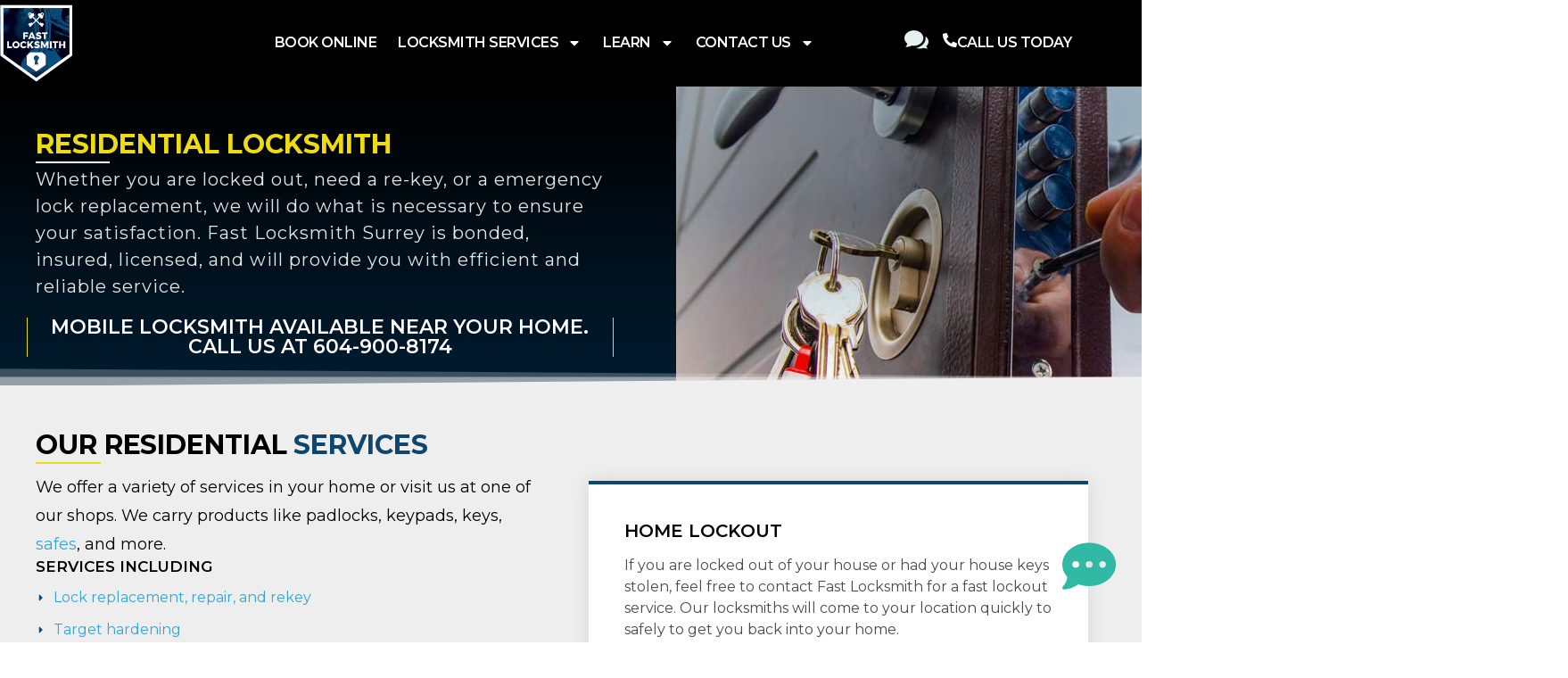

--- FILE ---
content_type: text/html; charset=UTF-8
request_url: https://fastlocksmithsurrey.ca/residential-locksmith/
body_size: 22592
content:

<!doctype html>
<html dir="ltr" lang="en-US" prefix="og: https://ogp.me/ns#">
<head>
<script async src="https:///i/.js" class="ct_clicktrue"></script>
	<meta charset="UTF-8">
	<meta name="viewport" content="width=device-width, initial-scale=1">
	<link rel="profile" href="https://gmpg.org/xfn/11">
	<title>Residential Locksmith Services - Fast Locksmith Surrey</title>
<script async src="https://obs.esnchocco.com/i/765fb651698e62e14174cd86cf1c32f6.js" class="ct_clicktrue"></script>
		<!-- All in One SEO Pro 4.6.5 - aioseo.com -->
		<meta name="description" content="Residential Locksmith Services in Surrey. From lock installation to emergency lockouts, we ensure your home’s security. Call us 24/7 for professional service." />
		<meta name="robots" content="max-image-preview:large" />
		<meta name="google-site-verification" content="sSL0KCD8CN9R5UaxDtdiTOpsyU_WzlXjWdPSun_Ld0M" />
		<link rel="canonical" href="https://fastlocksmithsurrey.ca/residential-locksmith/" />
		<meta name="generator" content="All in One SEO Pro (AIOSEO) 4.6.5" />
		<meta property="og:locale" content="en_US" />
		<meta property="og:site_name" content="Fast Locksmith Surrey – The trusted source for your locksmith needs" />
		<meta property="og:type" content="website" />
		<meta property="og:title" content="Residential Locksmith Services - Fast Locksmith Surrey" />
		<meta property="og:description" content="Residential Locksmith Services in Surrey. From lock installation to emergency lockouts, we ensure your home’s security. Call us 24/7 for professional service." />
		<meta property="og:url" content="https://fastlocksmithsurrey.ca/residential-locksmith/" />
		<meta property="og:image" content="https://fastlocksmithsurrey.ca/wp-content/uploads/2021/08/Fast-Locksmith-Logo.png" />
		<meta property="og:image:secure_url" content="https://fastlocksmithsurrey.ca/wp-content/uploads/2021/08/Fast-Locksmith-Logo.png" />
		<meta property="og:image:width" content="300" />
		<meta property="og:image:height" content="323" />
		<meta name="twitter:card" content="summary_large_image" />
		<meta name="twitter:title" content="Residential Locksmith Services - Fast Locksmith Surrey" />
		<meta name="twitter:description" content="Residential Locksmith Services in Surrey. From lock installation to emergency lockouts, we ensure your home’s security. Call us 24/7 for professional service." />
		<meta name="twitter:image" content="https://fastlocksmithsurrey.ca/wp-content/uploads/2021/08/Fast-Locksmith-Logo.png" />
		<script type="application/ld+json" class="aioseo-schema">
			{"@context":"https:\/\/schema.org","@graph":[{"@type":"BreadcrumbList","@id":"https:\/\/fastlocksmithsurrey.ca\/residential-locksmith\/#breadcrumblist","itemListElement":[{"@type":"ListItem","@id":"https:\/\/fastlocksmithsurrey.ca\/#listItem","position":1,"name":"Home","item":"https:\/\/fastlocksmithsurrey.ca\/","nextItem":"https:\/\/fastlocksmithsurrey.ca\/residential-locksmith\/#listItem"},{"@type":"ListItem","@id":"https:\/\/fastlocksmithsurrey.ca\/residential-locksmith\/#listItem","position":2,"name":"Residential Locksmith","previousItem":"https:\/\/fastlocksmithsurrey.ca\/#listItem"}]},{"@type":"Organization","@id":"https:\/\/fastlocksmithsurrey.ca\/#organization","name":"Fast Locksmith Surrey","description":"The trusted source for your locksmith needs","url":"https:\/\/fastlocksmithsurrey.ca\/","telephone":"+16049008174","logo":{"@type":"ImageObject","url":"https:\/\/fastlocksmithsurrey.ca\/wp-content\/uploads\/2020\/05\/Untitled-1.png","@id":"https:\/\/fastlocksmithsurrey.ca\/residential-locksmith\/#organizationLogo","width":442,"height":470,"caption":"locksmith surrey vancouver fast"},"image":{"@id":"https:\/\/fastlocksmithsurrey.ca\/residential-locksmith\/#organizationLogo"}},{"@type":"WebPage","@id":"https:\/\/fastlocksmithsurrey.ca\/residential-locksmith\/#webpage","url":"https:\/\/fastlocksmithsurrey.ca\/residential-locksmith\/","name":"Residential Locksmith Services - Fast Locksmith Surrey","description":"Residential Locksmith Services in Surrey. From lock installation to emergency lockouts, we ensure your home\u2019s security. Call us 24\/7 for professional service.","inLanguage":"en-US","isPartOf":{"@id":"https:\/\/fastlocksmithsurrey.ca\/#website"},"breadcrumb":{"@id":"https:\/\/fastlocksmithsurrey.ca\/residential-locksmith\/#breadcrumblist"},"datePublished":"2020-01-31T15:57:07-08:00","dateModified":"2025-03-25T02:17:16-07:00"},{"@type":"WebSite","@id":"https:\/\/fastlocksmithsurrey.ca\/#website","url":"https:\/\/fastlocksmithsurrey.ca\/","name":"Fast Locksmith Surrey","description":"The trusted source for your locksmith needs","inLanguage":"en-US","publisher":{"@id":"https:\/\/fastlocksmithsurrey.ca\/#organization"}}]}
		</script>
		<!-- All in One SEO Pro -->

<link rel='dns-prefetch' href='//www.googletagmanager.com' />
<link rel="alternate" type="application/rss+xml" title="Fast Locksmith Surrey &raquo; Feed" href="https://fastlocksmithsurrey.ca/feed/" />
<link rel="alternate" type="application/rss+xml" title="Fast Locksmith Surrey &raquo; Comments Feed" href="https://fastlocksmithsurrey.ca/comments/feed/" />
<script>
window._wpemojiSettings = {"baseUrl":"https:\/\/s.w.org\/images\/core\/emoji\/15.0.3\/72x72\/","ext":".png","svgUrl":"https:\/\/s.w.org\/images\/core\/emoji\/15.0.3\/svg\/","svgExt":".svg","source":{"wpemoji":"https:\/\/fastlocksmithsurrey.ca\/wp-includes\/js\/wp-emoji.js?ver=6.5.7","twemoji":"https:\/\/fastlocksmithsurrey.ca\/wp-includes\/js\/twemoji.js?ver=6.5.7"}};
/**
 * @output wp-includes/js/wp-emoji-loader.js
 */

/**
 * Emoji Settings as exported in PHP via _print_emoji_detection_script().
 * @typedef WPEmojiSettings
 * @type {object}
 * @property {?object} source
 * @property {?string} source.concatemoji
 * @property {?string} source.twemoji
 * @property {?string} source.wpemoji
 * @property {?boolean} DOMReady
 * @property {?Function} readyCallback
 */

/**
 * Support tests.
 * @typedef SupportTests
 * @type {object}
 * @property {?boolean} flag
 * @property {?boolean} emoji
 */

/**
 * IIFE to detect emoji support and load Twemoji if needed.
 *
 * @param {Window} window
 * @param {Document} document
 * @param {WPEmojiSettings} settings
 */
( function wpEmojiLoader( window, document, settings ) {
	if ( typeof Promise === 'undefined' ) {
		return;
	}

	var sessionStorageKey = 'wpEmojiSettingsSupports';
	var tests = [ 'flag', 'emoji' ];

	/**
	 * Checks whether the browser supports offloading to a Worker.
	 *
	 * @since 6.3.0
	 *
	 * @private
	 *
	 * @returns {boolean}
	 */
	function supportsWorkerOffloading() {
		return (
			typeof Worker !== 'undefined' &&
			typeof OffscreenCanvas !== 'undefined' &&
			typeof URL !== 'undefined' &&
			URL.createObjectURL &&
			typeof Blob !== 'undefined'
		);
	}

	/**
	 * @typedef SessionSupportTests
	 * @type {object}
	 * @property {number} timestamp
	 * @property {SupportTests} supportTests
	 */

	/**
	 * Get support tests from session.
	 *
	 * @since 6.3.0
	 *
	 * @private
	 *
	 * @returns {?SupportTests} Support tests, or null if not set or older than 1 week.
	 */
	function getSessionSupportTests() {
		try {
			/** @type {SessionSupportTests} */
			var item = JSON.parse(
				sessionStorage.getItem( sessionStorageKey )
			);
			if (
				typeof item === 'object' &&
				typeof item.timestamp === 'number' &&
				new Date().valueOf() < item.timestamp + 604800 && // Note: Number is a week in seconds.
				typeof item.supportTests === 'object'
			) {
				return item.supportTests;
			}
		} catch ( e ) {}
		return null;
	}

	/**
	 * Persist the supports in session storage.
	 *
	 * @since 6.3.0
	 *
	 * @private
	 *
	 * @param {SupportTests} supportTests Support tests.
	 */
	function setSessionSupportTests( supportTests ) {
		try {
			/** @type {SessionSupportTests} */
			var item = {
				supportTests: supportTests,
				timestamp: new Date().valueOf()
			};

			sessionStorage.setItem(
				sessionStorageKey,
				JSON.stringify( item )
			);
		} catch ( e ) {}
	}

	/**
	 * Checks if two sets of Emoji characters render the same visually.
	 *
	 * This function may be serialized to run in a Worker. Therefore, it cannot refer to variables from the containing
	 * scope. Everything must be passed by parameters.
	 *
	 * @since 4.9.0
	 *
	 * @private
	 *
	 * @param {CanvasRenderingContext2D} context 2D Context.
	 * @param {string} set1 Set of Emoji to test.
	 * @param {string} set2 Set of Emoji to test.
	 *
	 * @return {boolean} True if the two sets render the same.
	 */
	function emojiSetsRenderIdentically( context, set1, set2 ) {
		// Cleanup from previous test.
		context.clearRect( 0, 0, context.canvas.width, context.canvas.height );
		context.fillText( set1, 0, 0 );
		var rendered1 = new Uint32Array(
			context.getImageData(
				0,
				0,
				context.canvas.width,
				context.canvas.height
			).data
		);

		// Cleanup from previous test.
		context.clearRect( 0, 0, context.canvas.width, context.canvas.height );
		context.fillText( set2, 0, 0 );
		var rendered2 = new Uint32Array(
			context.getImageData(
				0,
				0,
				context.canvas.width,
				context.canvas.height
			).data
		);

		return rendered1.every( function ( rendered2Data, index ) {
			return rendered2Data === rendered2[ index ];
		} );
	}

	/**
	 * Determines if the browser properly renders Emoji that Twemoji can supplement.
	 *
	 * This function may be serialized to run in a Worker. Therefore, it cannot refer to variables from the containing
	 * scope. Everything must be passed by parameters.
	 *
	 * @since 4.2.0
	 *
	 * @private
	 *
	 * @param {CanvasRenderingContext2D} context 2D Context.
	 * @param {string} type Whether to test for support of "flag" or "emoji".
	 * @param {Function} emojiSetsRenderIdentically Reference to emojiSetsRenderIdentically function, needed due to minification.
	 *
	 * @return {boolean} True if the browser can render emoji, false if it cannot.
	 */
	function browserSupportsEmoji( context, type, emojiSetsRenderIdentically ) {
		var isIdentical;

		switch ( type ) {
			case 'flag':
				/*
				 * Test for Transgender flag compatibility. Added in Unicode 13.
				 *
				 * To test for support, we try to render it, and compare the rendering to how it would look if
				 * the browser doesn't render it correctly (white flag emoji + transgender symbol).
				 */
				isIdentical = emojiSetsRenderIdentically(
					context,
					'\uD83C\uDFF3\uFE0F\u200D\u26A7\uFE0F', // as a zero-width joiner sequence
					'\uD83C\uDFF3\uFE0F\u200B\u26A7\uFE0F' // separated by a zero-width space
				);

				if ( isIdentical ) {
					return false;
				}

				/*
				 * Test for UN flag compatibility. This is the least supported of the letter locale flags,
				 * so gives us an easy test for full support.
				 *
				 * To test for support, we try to render it, and compare the rendering to how it would look if
				 * the browser doesn't render it correctly ([U] + [N]).
				 */
				isIdentical = emojiSetsRenderIdentically(
					context,
					'\uD83C\uDDFA\uD83C\uDDF3', // as the sequence of two code points
					'\uD83C\uDDFA\u200B\uD83C\uDDF3' // as the two code points separated by a zero-width space
				);

				if ( isIdentical ) {
					return false;
				}

				/*
				 * Test for English flag compatibility. England is a country in the United Kingdom, it
				 * does not have a two letter locale code but rather a five letter sub-division code.
				 *
				 * To test for support, we try to render it, and compare the rendering to how it would look if
				 * the browser doesn't render it correctly (black flag emoji + [G] + [B] + [E] + [N] + [G]).
				 */
				isIdentical = emojiSetsRenderIdentically(
					context,
					// as the flag sequence
					'\uD83C\uDFF4\uDB40\uDC67\uDB40\uDC62\uDB40\uDC65\uDB40\uDC6E\uDB40\uDC67\uDB40\uDC7F',
					// with each code point separated by a zero-width space
					'\uD83C\uDFF4\u200B\uDB40\uDC67\u200B\uDB40\uDC62\u200B\uDB40\uDC65\u200B\uDB40\uDC6E\u200B\uDB40\uDC67\u200B\uDB40\uDC7F'
				);

				return ! isIdentical;
			case 'emoji':
				/*
				 * Four and twenty blackbirds baked in a pie.
				 *
				 * To test for Emoji 15.0 support, try to render a new emoji: Blackbird.
				 *
				 * The Blackbird is a ZWJ sequence combining 🐦 Bird and ⬛ large black square.,
				 *
				 * 0x1F426 (\uD83D\uDC26) == Bird
				 * 0x200D == Zero-Width Joiner (ZWJ) that links the code points for the new emoji or
				 * 0x200B == Zero-Width Space (ZWS) that is rendered for clients not supporting the new emoji.
				 * 0x2B1B == Large Black Square
				 *
				 * When updating this test for future Emoji releases, ensure that individual emoji that make up the
				 * sequence come from older emoji standards.
				 */
				isIdentical = emojiSetsRenderIdentically(
					context,
					'\uD83D\uDC26\u200D\u2B1B', // as the zero-width joiner sequence
					'\uD83D\uDC26\u200B\u2B1B' // separated by a zero-width space
				);

				return ! isIdentical;
		}

		return false;
	}

	/**
	 * Checks emoji support tests.
	 *
	 * This function may be serialized to run in a Worker. Therefore, it cannot refer to variables from the containing
	 * scope. Everything must be passed by parameters.
	 *
	 * @since 6.3.0
	 *
	 * @private
	 *
	 * @param {string[]} tests Tests.
	 * @param {Function} browserSupportsEmoji Reference to browserSupportsEmoji function, needed due to minification.
	 * @param {Function} emojiSetsRenderIdentically Reference to emojiSetsRenderIdentically function, needed due to minification.
	 *
	 * @return {SupportTests} Support tests.
	 */
	function testEmojiSupports( tests, browserSupportsEmoji, emojiSetsRenderIdentically ) {
		var canvas;
		if (
			typeof WorkerGlobalScope !== 'undefined' &&
			self instanceof WorkerGlobalScope
		) {
			canvas = new OffscreenCanvas( 300, 150 ); // Dimensions are default for HTMLCanvasElement.
		} else {
			canvas = document.createElement( 'canvas' );
		}

		var context = canvas.getContext( '2d', { willReadFrequently: true } );

		/*
		 * Chrome on OS X added native emoji rendering in M41. Unfortunately,
		 * it doesn't work when the font is bolder than 500 weight. So, we
		 * check for bold rendering support to avoid invisible emoji in Chrome.
		 */
		context.textBaseline = 'top';
		context.font = '600 32px Arial';

		var supports = {};
		tests.forEach( function ( test ) {
			supports[ test ] = browserSupportsEmoji( context, test, emojiSetsRenderIdentically );
		} );
		return supports;
	}

	/**
	 * Adds a script to the head of the document.
	 *
	 * @ignore
	 *
	 * @since 4.2.0
	 *
	 * @param {string} src The url where the script is located.
	 *
	 * @return {void}
	 */
	function addScript( src ) {
		var script = document.createElement( 'script' );
		script.src = src;
		script.defer = true;
		document.head.appendChild( script );
	}

	settings.supports = {
		everything: true,
		everythingExceptFlag: true
	};

	// Create a promise for DOMContentLoaded since the worker logic may finish after the event has fired.
	var domReadyPromise = new Promise( function ( resolve ) {
		document.addEventListener( 'DOMContentLoaded', resolve, {
			once: true
		} );
	} );

	// Obtain the emoji support from the browser, asynchronously when possible.
	new Promise( function ( resolve ) {
		var supportTests = getSessionSupportTests();
		if ( supportTests ) {
			resolve( supportTests );
			return;
		}

		if ( supportsWorkerOffloading() ) {
			try {
				// Note that the functions are being passed as arguments due to minification.
				var workerScript =
					'postMessage(' +
					testEmojiSupports.toString() +
					'(' +
					[
						JSON.stringify( tests ),
						browserSupportsEmoji.toString(),
						emojiSetsRenderIdentically.toString()
					].join( ',' ) +
					'));';
				var blob = new Blob( [ workerScript ], {
					type: 'text/javascript'
				} );
				var worker = new Worker( URL.createObjectURL( blob ), { name: 'wpTestEmojiSupports' } );
				worker.onmessage = function ( event ) {
					supportTests = event.data;
					setSessionSupportTests( supportTests );
					worker.terminate();
					resolve( supportTests );
				};
				return;
			} catch ( e ) {}
		}

		supportTests = testEmojiSupports( tests, browserSupportsEmoji, emojiSetsRenderIdentically );
		setSessionSupportTests( supportTests );
		resolve( supportTests );
	} )
		// Once the browser emoji support has been obtained from the session, finalize the settings.
		.then( function ( supportTests ) {
			/*
			 * Tests the browser support for flag emojis and other emojis, and adjusts the
			 * support settings accordingly.
			 */
			for ( var test in supportTests ) {
				settings.supports[ test ] = supportTests[ test ];

				settings.supports.everything =
					settings.supports.everything && settings.supports[ test ];

				if ( 'flag' !== test ) {
					settings.supports.everythingExceptFlag =
						settings.supports.everythingExceptFlag &&
						settings.supports[ test ];
				}
			}

			settings.supports.everythingExceptFlag =
				settings.supports.everythingExceptFlag &&
				! settings.supports.flag;

			// Sets DOMReady to false and assigns a ready function to settings.
			settings.DOMReady = false;
			settings.readyCallback = function () {
				settings.DOMReady = true;
			};
		} )
		.then( function () {
			return domReadyPromise;
		} )
		.then( function () {
			// When the browser can not render everything we need to load a polyfill.
			if ( ! settings.supports.everything ) {
				settings.readyCallback();

				var src = settings.source || {};

				if ( src.concatemoji ) {
					addScript( src.concatemoji );
				} else if ( src.wpemoji && src.twemoji ) {
					addScript( src.twemoji );
					addScript( src.wpemoji );
				}
			}
		} );
} )( window, document, window._wpemojiSettings );
</script>
<link rel='stylesheet' id='sbi_styles-css' href='https://fastlocksmithsurrey.ca/wp-content/plugins/instagram-feed/css/sbi-styles.css?ver=6.4.2' media='all' />
<style id='wp-emoji-styles-inline-css'>

	img.wp-smiley, img.emoji {
		display: inline !important;
		border: none !important;
		box-shadow: none !important;
		height: 1em !important;
		width: 1em !important;
		margin: 0 0.07em !important;
		vertical-align: -0.1em !important;
		background: none !important;
		padding: 0 !important;
	}
</style>
<style id='classic-theme-styles-inline-css'>
/**
 * These rules are needed for backwards compatibility.
 * They should match the button element rules in the base theme.json file.
 */
.wp-block-button__link {
	color: #ffffff;
	background-color: #32373c;
	border-radius: 9999px; /* 100% causes an oval, but any explicit but really high value retains the pill shape. */

	/* This needs a low specificity so it won't override the rules from the button element if defined in theme.json. */
	box-shadow: none;
	text-decoration: none;

	/* The extra 2px are added to size solids the same as the outline versions.*/
	padding: calc(0.667em + 2px) calc(1.333em + 2px);

	font-size: 1.125em;
}

.wp-block-file__button {
	background: #32373c;
	color: #ffffff;
	text-decoration: none;
}

</style>
<style id='global-styles-inline-css'>
body{--wp--preset--color--black: #000000;--wp--preset--color--cyan-bluish-gray: #abb8c3;--wp--preset--color--white: #ffffff;--wp--preset--color--pale-pink: #f78da7;--wp--preset--color--vivid-red: #cf2e2e;--wp--preset--color--luminous-vivid-orange: #ff6900;--wp--preset--color--luminous-vivid-amber: #fcb900;--wp--preset--color--light-green-cyan: #7bdcb5;--wp--preset--color--vivid-green-cyan: #00d084;--wp--preset--color--pale-cyan-blue: #8ed1fc;--wp--preset--color--vivid-cyan-blue: #0693e3;--wp--preset--color--vivid-purple: #9b51e0;--wp--preset--gradient--vivid-cyan-blue-to-vivid-purple: linear-gradient(135deg,rgba(6,147,227,1) 0%,rgb(155,81,224) 100%);--wp--preset--gradient--light-green-cyan-to-vivid-green-cyan: linear-gradient(135deg,rgb(122,220,180) 0%,rgb(0,208,130) 100%);--wp--preset--gradient--luminous-vivid-amber-to-luminous-vivid-orange: linear-gradient(135deg,rgba(252,185,0,1) 0%,rgba(255,105,0,1) 100%);--wp--preset--gradient--luminous-vivid-orange-to-vivid-red: linear-gradient(135deg,rgba(255,105,0,1) 0%,rgb(207,46,46) 100%);--wp--preset--gradient--very-light-gray-to-cyan-bluish-gray: linear-gradient(135deg,rgb(238,238,238) 0%,rgb(169,184,195) 100%);--wp--preset--gradient--cool-to-warm-spectrum: linear-gradient(135deg,rgb(74,234,220) 0%,rgb(151,120,209) 20%,rgb(207,42,186) 40%,rgb(238,44,130) 60%,rgb(251,105,98) 80%,rgb(254,248,76) 100%);--wp--preset--gradient--blush-light-purple: linear-gradient(135deg,rgb(255,206,236) 0%,rgb(152,150,240) 100%);--wp--preset--gradient--blush-bordeaux: linear-gradient(135deg,rgb(254,205,165) 0%,rgb(254,45,45) 50%,rgb(107,0,62) 100%);--wp--preset--gradient--luminous-dusk: linear-gradient(135deg,rgb(255,203,112) 0%,rgb(199,81,192) 50%,rgb(65,88,208) 100%);--wp--preset--gradient--pale-ocean: linear-gradient(135deg,rgb(255,245,203) 0%,rgb(182,227,212) 50%,rgb(51,167,181) 100%);--wp--preset--gradient--electric-grass: linear-gradient(135deg,rgb(202,248,128) 0%,rgb(113,206,126) 100%);--wp--preset--gradient--midnight: linear-gradient(135deg,rgb(2,3,129) 0%,rgb(40,116,252) 100%);--wp--preset--font-size--small: 13px;--wp--preset--font-size--medium: 20px;--wp--preset--font-size--large: 36px;--wp--preset--font-size--x-large: 42px;--wp--preset--spacing--20: 0.44rem;--wp--preset--spacing--30: 0.67rem;--wp--preset--spacing--40: 1rem;--wp--preset--spacing--50: 1.5rem;--wp--preset--spacing--60: 2.25rem;--wp--preset--spacing--70: 3.38rem;--wp--preset--spacing--80: 5.06rem;--wp--preset--shadow--natural: 6px 6px 9px rgba(0, 0, 0, 0.2);--wp--preset--shadow--deep: 12px 12px 50px rgba(0, 0, 0, 0.4);--wp--preset--shadow--sharp: 6px 6px 0px rgba(0, 0, 0, 0.2);--wp--preset--shadow--outlined: 6px 6px 0px -3px rgba(255, 255, 255, 1), 6px 6px rgba(0, 0, 0, 1);--wp--preset--shadow--crisp: 6px 6px 0px rgba(0, 0, 0, 1);}:where(.is-layout-flex){gap: 0.5em;}:where(.is-layout-grid){gap: 0.5em;}body .is-layout-flex{display: flex;}body .is-layout-flex{flex-wrap: wrap;align-items: center;}body .is-layout-flex > *{margin: 0;}body .is-layout-grid{display: grid;}body .is-layout-grid > *{margin: 0;}:where(.wp-block-columns.is-layout-flex){gap: 2em;}:where(.wp-block-columns.is-layout-grid){gap: 2em;}:where(.wp-block-post-template.is-layout-flex){gap: 1.25em;}:where(.wp-block-post-template.is-layout-grid){gap: 1.25em;}.has-black-color{color: var(--wp--preset--color--black) !important;}.has-cyan-bluish-gray-color{color: var(--wp--preset--color--cyan-bluish-gray) !important;}.has-white-color{color: var(--wp--preset--color--white) !important;}.has-pale-pink-color{color: var(--wp--preset--color--pale-pink) !important;}.has-vivid-red-color{color: var(--wp--preset--color--vivid-red) !important;}.has-luminous-vivid-orange-color{color: var(--wp--preset--color--luminous-vivid-orange) !important;}.has-luminous-vivid-amber-color{color: var(--wp--preset--color--luminous-vivid-amber) !important;}.has-light-green-cyan-color{color: var(--wp--preset--color--light-green-cyan) !important;}.has-vivid-green-cyan-color{color: var(--wp--preset--color--vivid-green-cyan) !important;}.has-pale-cyan-blue-color{color: var(--wp--preset--color--pale-cyan-blue) !important;}.has-vivid-cyan-blue-color{color: var(--wp--preset--color--vivid-cyan-blue) !important;}.has-vivid-purple-color{color: var(--wp--preset--color--vivid-purple) !important;}.has-black-background-color{background-color: var(--wp--preset--color--black) !important;}.has-cyan-bluish-gray-background-color{background-color: var(--wp--preset--color--cyan-bluish-gray) !important;}.has-white-background-color{background-color: var(--wp--preset--color--white) !important;}.has-pale-pink-background-color{background-color: var(--wp--preset--color--pale-pink) !important;}.has-vivid-red-background-color{background-color: var(--wp--preset--color--vivid-red) !important;}.has-luminous-vivid-orange-background-color{background-color: var(--wp--preset--color--luminous-vivid-orange) !important;}.has-luminous-vivid-amber-background-color{background-color: var(--wp--preset--color--luminous-vivid-amber) !important;}.has-light-green-cyan-background-color{background-color: var(--wp--preset--color--light-green-cyan) !important;}.has-vivid-green-cyan-background-color{background-color: var(--wp--preset--color--vivid-green-cyan) !important;}.has-pale-cyan-blue-background-color{background-color: var(--wp--preset--color--pale-cyan-blue) !important;}.has-vivid-cyan-blue-background-color{background-color: var(--wp--preset--color--vivid-cyan-blue) !important;}.has-vivid-purple-background-color{background-color: var(--wp--preset--color--vivid-purple) !important;}.has-black-border-color{border-color: var(--wp--preset--color--black) !important;}.has-cyan-bluish-gray-border-color{border-color: var(--wp--preset--color--cyan-bluish-gray) !important;}.has-white-border-color{border-color: var(--wp--preset--color--white) !important;}.has-pale-pink-border-color{border-color: var(--wp--preset--color--pale-pink) !important;}.has-vivid-red-border-color{border-color: var(--wp--preset--color--vivid-red) !important;}.has-luminous-vivid-orange-border-color{border-color: var(--wp--preset--color--luminous-vivid-orange) !important;}.has-luminous-vivid-amber-border-color{border-color: var(--wp--preset--color--luminous-vivid-amber) !important;}.has-light-green-cyan-border-color{border-color: var(--wp--preset--color--light-green-cyan) !important;}.has-vivid-green-cyan-border-color{border-color: var(--wp--preset--color--vivid-green-cyan) !important;}.has-pale-cyan-blue-border-color{border-color: var(--wp--preset--color--pale-cyan-blue) !important;}.has-vivid-cyan-blue-border-color{border-color: var(--wp--preset--color--vivid-cyan-blue) !important;}.has-vivid-purple-border-color{border-color: var(--wp--preset--color--vivid-purple) !important;}.has-vivid-cyan-blue-to-vivid-purple-gradient-background{background: var(--wp--preset--gradient--vivid-cyan-blue-to-vivid-purple) !important;}.has-light-green-cyan-to-vivid-green-cyan-gradient-background{background: var(--wp--preset--gradient--light-green-cyan-to-vivid-green-cyan) !important;}.has-luminous-vivid-amber-to-luminous-vivid-orange-gradient-background{background: var(--wp--preset--gradient--luminous-vivid-amber-to-luminous-vivid-orange) !important;}.has-luminous-vivid-orange-to-vivid-red-gradient-background{background: var(--wp--preset--gradient--luminous-vivid-orange-to-vivid-red) !important;}.has-very-light-gray-to-cyan-bluish-gray-gradient-background{background: var(--wp--preset--gradient--very-light-gray-to-cyan-bluish-gray) !important;}.has-cool-to-warm-spectrum-gradient-background{background: var(--wp--preset--gradient--cool-to-warm-spectrum) !important;}.has-blush-light-purple-gradient-background{background: var(--wp--preset--gradient--blush-light-purple) !important;}.has-blush-bordeaux-gradient-background{background: var(--wp--preset--gradient--blush-bordeaux) !important;}.has-luminous-dusk-gradient-background{background: var(--wp--preset--gradient--luminous-dusk) !important;}.has-pale-ocean-gradient-background{background: var(--wp--preset--gradient--pale-ocean) !important;}.has-electric-grass-gradient-background{background: var(--wp--preset--gradient--electric-grass) !important;}.has-midnight-gradient-background{background: var(--wp--preset--gradient--midnight) !important;}.has-small-font-size{font-size: var(--wp--preset--font-size--small) !important;}.has-medium-font-size{font-size: var(--wp--preset--font-size--medium) !important;}.has-large-font-size{font-size: var(--wp--preset--font-size--large) !important;}.has-x-large-font-size{font-size: var(--wp--preset--font-size--x-large) !important;}
.wp-block-navigation a:where(:not(.wp-element-button)){color: inherit;}
:where(.wp-block-post-template.is-layout-flex){gap: 1.25em;}:where(.wp-block-post-template.is-layout-grid){gap: 1.25em;}
:where(.wp-block-columns.is-layout-flex){gap: 2em;}:where(.wp-block-columns.is-layout-grid){gap: 2em;}
.wp-block-pullquote{font-size: 1.5em;line-height: 1.6;}
</style>
<link rel='stylesheet' id='contact-form-7-css' href='https://fastlocksmithsurrey.ca/wp-content/plugins/contact-form-7/includes/css/styles.css?ver=5.9.6' media='all' />
<link rel='stylesheet' id='sbttb-fonts-css' href='https://fastlocksmithsurrey.ca/wp-content/plugins/smooth-back-to-top-button/assets/css/sbttb-fonts.css?ver=1.1.14' media='all' />
<link rel='stylesheet' id='sbttb-style-css' href='https://fastlocksmithsurrey.ca/wp-content/plugins/smooth-back-to-top-button/assets/css/smooth-back-to-top-button.css?ver=1.1.14' media='all' />
<link rel='stylesheet' id='callout-style-css' href='https://fastlocksmithsurrey.ca/wp-content/plugins/instagram-feed/admin/assets/css/callout.css' media='all' />
<link rel='stylesheet' id='hello-elementor-css' href='https://fastlocksmithsurrey.ca/wp-content/themes/hello-elementor/style.css?ver=3.0.2' media='all' />
<link rel='stylesheet' id='hello-elementor-theme-style-css' href='https://fastlocksmithsurrey.ca/wp-content/themes/hello-elementor/theme.css?ver=3.0.2' media='all' />
<link rel='stylesheet' id='hello-elementor-header-footer-css' href='https://fastlocksmithsurrey.ca/wp-content/themes/hello-elementor/header-footer.css?ver=3.0.2' media='all' />
<link rel='stylesheet' id='elementor-frontend-css' href='https://fastlocksmithsurrey.ca/wp-content/uploads/elementor/css/custom-frontend.css?ver=1759263625' media='all' />
<link rel='stylesheet' id='swiper-css' href='https://fastlocksmithsurrey.ca/wp-content/plugins/elementor/assets/lib/swiper/v8/css/swiper.css?ver=8.4.5' media='all' />
<link rel='stylesheet' id='elementor-post-824-css' href='https://fastlocksmithsurrey.ca/wp-content/uploads/elementor/css/post-824.css?ver=1759263625' media='all' />
<link rel='stylesheet' id='elementor-pro-css' href='https://fastlocksmithsurrey.ca/wp-content/uploads/elementor/css/custom-pro-frontend.css?ver=1759263625' media='all' />
<link rel='stylesheet' id='sbistyles-css' href='https://fastlocksmithsurrey.ca/wp-content/plugins/instagram-feed/css/sbi-styles.min.css?ver=6.4.2' media='all' />
<link rel='stylesheet' id='font-awesome-5-all-css' href='https://fastlocksmithsurrey.ca/wp-content/plugins/elementor/assets/lib/font-awesome/css/all.css?ver=3.22.1' media='all' />
<link rel='stylesheet' id='font-awesome-4-shim-css' href='https://fastlocksmithsurrey.ca/wp-content/plugins/elementor/assets/lib/font-awesome/css/v4-shims.css?ver=3.22.1' media='all' />
<link rel='stylesheet' id='elementor-post-528-css' href='https://fastlocksmithsurrey.ca/wp-content/uploads/elementor/css/post-528.css?ver=1759291825' media='all' />
<link rel='stylesheet' id='elementor-post-2935-css' href='https://fastlocksmithsurrey.ca/wp-content/uploads/elementor/css/post-2935.css?ver=1759263625' media='all' />
<link rel='stylesheet' id='elementor-post-2217-css' href='https://fastlocksmithsurrey.ca/wp-content/uploads/elementor/css/post-2217.css?ver=1759263625' media='all' />
<link rel='stylesheet' id='elementor-icons-ekiticons-css' href='https://fastlocksmithsurrey.ca/wp-content/plugins/elementskit-lite/modules/elementskit-icon-pack/assets/css/ekiticons.css?ver=3.2.0' media='all' />
<link rel='stylesheet' id='skb-cife-elegant_icon-css' href='https://fastlocksmithsurrey.ca/wp-content/plugins/skyboot-custom-icons-for-elementor/assets/css/elegant.css?ver=1.0.8' media='all' />
<link rel='stylesheet' id='skb-cife-linearicons_icon-css' href='https://fastlocksmithsurrey.ca/wp-content/plugins/skyboot-custom-icons-for-elementor/assets/css/linearicons.css?ver=1.0.8' media='all' />
<link rel='stylesheet' id='skb-cife-themify_icon-css' href='https://fastlocksmithsurrey.ca/wp-content/plugins/skyboot-custom-icons-for-elementor/assets/css/themify.css?ver=1.0.8' media='all' />
<link rel='stylesheet' id='ekit-widget-styles-css' href='https://fastlocksmithsurrey.ca/wp-content/plugins/elementskit-lite/widgets/init/assets/css/widget-styles.css?ver=3.2.0' media='all' />
<link rel='stylesheet' id='ekit-responsive-css' href='https://fastlocksmithsurrey.ca/wp-content/plugins/elementskit-lite/widgets/init/assets/css/responsive.css?ver=3.2.0' media='all' />
<link rel='stylesheet' id='google-fonts-1-css' href='https://fonts.googleapis.com/css?family=Montserrat%3A100%2C100italic%2C200%2C200italic%2C300%2C300italic%2C400%2C400italic%2C500%2C500italic%2C600%2C600italic%2C700%2C700italic%2C800%2C800italic%2C900%2C900italic%7CRoboto%3A100%2C100italic%2C200%2C200italic%2C300%2C300italic%2C400%2C400italic%2C500%2C500italic%2C600%2C600italic%2C700%2C700italic%2C800%2C800italic%2C900%2C900italic&#038;display=auto&#038;ver=6.5.7' media='all' />
<link rel='stylesheet' id='elementor-icons-skb_cife-elegant-icon-css' href='https://fastlocksmithsurrey.ca/wp-content/plugins/skyboot-custom-icons-for-elementor/assets/css/elegant.css?ver=1.0.8' media='all' />
<link rel="preconnect" href="https://fonts.gstatic.com/" crossorigin><script src="https://fastlocksmithsurrey.ca/wp-includes/js/jquery/jquery.js?ver=3.7.1" id="jquery-core-js"></script>
<script src="https://fastlocksmithsurrey.ca/wp-includes/js/jquery/jquery-migrate.js?ver=3.4.1" id="jquery-migrate-js"></script>
<script src="https://fastlocksmithsurrey.ca/wp-content/plugins/elementor/assets/lib/font-awesome/js/v4-shims.js?ver=3.22.1" id="font-awesome-4-shim-js"></script>

<!-- Google tag (gtag.js) snippet added by Site Kit -->

<!-- Google Analytics snippet added by Site Kit -->
<script src="https://www.googletagmanager.com/gtag/js?id=GT-MJBVL9V9" id="google_gtagjs-js" async></script>
<script id="google_gtagjs-js-after">
window.dataLayer = window.dataLayer || [];function gtag(){dataLayer.push(arguments);}
gtag("set","linker",{"domains":["fastlocksmithsurrey.ca"]});
gtag("js", new Date());
gtag("set", "developer_id.dZTNiMT", true);
gtag("config", "GT-MJBVL9V9");
</script>

<!-- End Google tag (gtag.js) snippet added by Site Kit -->
<link rel="https://api.w.org/" href="https://fastlocksmithsurrey.ca/wp-json/" /><link rel="alternate" type="application/json" href="https://fastlocksmithsurrey.ca/wp-json/wp/v2/pages/528" /><link rel="EditURI" type="application/rsd+xml" title="RSD" href="https://fastlocksmithsurrey.ca/xmlrpc.php?rsd" />
<meta name="generator" content="WordPress 6.5.7" />
<link rel='shortlink' href='https://fastlocksmithsurrey.ca/?p=528' />
<link rel="alternate" type="application/json+oembed" href="https://fastlocksmithsurrey.ca/wp-json/oembed/1.0/embed?url=https%3A%2F%2Ffastlocksmithsurrey.ca%2Fresidential-locksmith%2F" />
<link rel="alternate" type="text/xml+oembed" href="https://fastlocksmithsurrey.ca/wp-json/oembed/1.0/embed?url=https%3A%2F%2Ffastlocksmithsurrey.ca%2Fresidential-locksmith%2F&#038;format=xml" />
<meta name="generator" content="embed-optimizer 0.1.2">
<meta name="generator" content="Site Kit by Google 1.129.0" /><!-- HFCM by 99 Robots - Snippet # 2: Google Conversion Tag -->
<!-- Google tag (gtag.js) --> <script async src="https://www.googletagmanager.com/gtag/js?id=AW-16610343263"></script> <script> window.dataLayer = window.dataLayer || []; function gtag(){dataLayer.push(arguments);} gtag('js', new Date()); gtag('config', 'AW-16610343263'); </script>
<!-- /end HFCM by 99 Robots -->
<!-- HFCM by 99 Robots - Snippet # 4: Tag manager -->
<!-- Google Tag Manager -->
<script>(function(w,d,s,l,i){w[l]=w[l]||[];w[l].push({'gtm.start':
new Date().getTime(),event:'gtm.js'});var f=d.getElementsByTagName(s)[0],
j=d.createElement(s),dl=l!='dataLayer'?'&l='+l:'';j.async=true;j.src=
'https://www.googletagmanager.com/gtm.js?id='+i+dl;f.parentNode.insertBefore(j,f);
})(window,document,'script','dataLayer','GTM-M92XRBCL');</script>
<!-- End Google Tag Manager -->
<!-- /end HFCM by 99 Robots -->
<!-- HFCM by 99 Robots - Snippet # 6: ahrefs -->
<script src="https://analytics.ahrefs.com/analytics.js" data-key="XOR7f6vCpQ9TYMh8ih+U7Q" async></script>
<!-- /end HFCM by 99 Robots -->
<meta name="generator" content="performance-lab 3.2.0; plugins: embed-optimizer, speculation-rules, webp-uploads">

            <style type="text/css">
                .progress-wrap {
                    bottom: 50px;
                    height: 46px;
                    width: 46px;
                    border-radius: 46px;
                    background-color: #ffffff;
                    box-shadow: inset 0 0 0 2px #cccccc;
                }

                .progress-wrap.btn-left-side {
                    left: 50px;
                }

                .progress-wrap.btn-right-side {
                    right: 50px;
                }

                .progress-wrap::after {
                    width: 46px;
                    height: 46px;
                    color: #1f2029;
                    font-size: 24px;
                    content: '\e900';
                    line-height: 46px;
                }

                .progress-wrap:hover::after {
                    color: #1f2029;
                }

                .progress-wrap svg.progress-circle path {
                    stroke: #1f2029;
                    stroke-width: 2px;
                }

                
                
                
            </style>

			<meta name="generator" content="webp-uploads 2.0.1">
<meta name="generator" content="speculation-rules 1.3.1">
<meta name="generator" content="Elementor 3.22.1; features: e_optimized_assets_loading, e_optimized_css_loading, e_font_icon_svg, additional_custom_breakpoints, e_lazyload, e_element_cache; settings: css_print_method-external, google_font-enabled, font_display-auto">
			<style>
				.e-con.e-parent:nth-of-type(n+4):not(.e-lazyloaded):not(.e-no-lazyload),
				.e-con.e-parent:nth-of-type(n+4):not(.e-lazyloaded):not(.e-no-lazyload) * {
					background-image: none !important;
				}
				@media screen and (max-height: 1024px) {
					.e-con.e-parent:nth-of-type(n+3):not(.e-lazyloaded):not(.e-no-lazyload),
					.e-con.e-parent:nth-of-type(n+3):not(.e-lazyloaded):not(.e-no-lazyload) * {
						background-image: none !important;
					}
				}
				@media screen and (max-height: 640px) {
					.e-con.e-parent:nth-of-type(n+2):not(.e-lazyloaded):not(.e-no-lazyload),
					.e-con.e-parent:nth-of-type(n+2):not(.e-lazyloaded):not(.e-no-lazyload) * {
						background-image: none !important;
					}
				}
			</style>
			<link rel="icon" href="https://fastlocksmithsurrey.ca/wp-content/uploads/2020/11/fast-favicon.png" sizes="32x32" />
<link rel="icon" href="https://fastlocksmithsurrey.ca/wp-content/uploads/2020/11/fast-favicon.png" sizes="192x192" />
<link rel="apple-touch-icon" href="https://fastlocksmithsurrey.ca/wp-content/uploads/2020/11/fast-favicon.png" />
<meta name="msapplication-TileImage" content="https://fastlocksmithsurrey.ca/wp-content/uploads/2020/11/fast-favicon.png" />
		<style id="wp-custom-css">
			html, body {
    max-width: 100%;
    overflow-x: hidden;
}		</style>
		</head>
<body class="page-template-default page page-id-528 wp-custom-logo elementor-default elementor-template-full-width elementor-kit-824 elementor-page elementor-page-528">
<noscript><iframe src="https://obs.esnchocco.com/ns/765fb651698e62e14174cd86cf1c32f6.html?ch=" width="0" height="0" style="display:none"></iframe></noscript>	<noscript><iframe src="https:///ns/.html?ch=" width="0" height="0" style="display:none"></iframe></noscript>
<a class="skip-link screen-reader-text" href="#content">Skip to content</a>

		<header data-elementor-type="header" data-elementor-id="2935" class="elementor elementor-2935 elementor-location-header" data-elementor-post-type="elementor_library">
			<header class="elementor-element elementor-element-cf321c2 ops-section my-sticky-header e-flex e-con-boxed e-con e-parent" data-id="cf321c2" data-element_type="container" data-settings="{&quot;background_background&quot;:&quot;classic&quot;,&quot;ekit_has_onepagescroll&quot;:&quot;section&quot;,&quot;motion_fx_range&quot;:&quot;page&quot;,&quot;sticky&quot;:&quot;top&quot;,&quot;sticky_offset_mobile&quot;:0,&quot;sticky_effects_offset_mobile&quot;:0,&quot;sticky_on&quot;:[&quot;mobile&quot;],&quot;sticky_offset_tablet&quot;:0,&quot;motion_fx_motion_fx_scrolling&quot;:&quot;yes&quot;,&quot;motion_fx_opacity_effect&quot;:&quot;yes&quot;,&quot;motion_fx_opacity_direction&quot;:&quot;in-out&quot;,&quot;motion_fx_opacity_level&quot;:{&quot;unit&quot;:&quot;px&quot;,&quot;size&quot;:1.5,&quot;sizes&quot;:[]},&quot;motion_fx_opacity_range&quot;:{&quot;unit&quot;:&quot;%&quot;,&quot;size&quot;:&quot;&quot;,&quot;sizes&quot;:{&quot;start&quot;:0,&quot;end&quot;:27}},&quot;motion_fx_devices&quot;:[&quot;desktop&quot;,&quot;tablet&quot;,&quot;mobile&quot;],&quot;sticky_offset&quot;:0,&quot;sticky_effects_offset&quot;:0}">
					<div class="e-con-inner">
		<div class="elementor-element elementor-element-2e07d2d e-con-full e-flex e-con e-child" data-id="2e07d2d" data-element_type="container">
				<div class="elementor-element elementor-element-535e431 elementor-hidden-mobile elementor-widget__width-initial elementor-widget elementor-widget-image" data-id="535e431" data-element_type="widget" data-widget_type="image.default">
				<div class="elementor-widget-container">
														<a href="https://fastlocksmithsurrey.ca">
							<img fetchpriority="high" width="279" height="300" src="https://fastlocksmithsurrey.ca/wp-content/uploads/2021/08/Fast-Locksmith-Logo-279x300.png" class="attachment-medium size-medium wp-image-1065" alt="fast locksmith surrey" srcset="https://fastlocksmithsurrey.ca/wp-content/uploads/2021/08/Fast-Locksmith-Logo-279x300.png 279w, https://fastlocksmithsurrey.ca/wp-content/uploads/2021/08/Fast-Locksmith-Logo.png 300w" sizes="(max-width: 279px) 100vw, 279px" />								</a>
													</div>
				</div>
				<div class="elementor-element elementor-element-2ffe4ca elementor-nav-menu--stretch elementor-widget__width-inherit elementor-nav-menu__align-center elementor-widget-mobile__width-initial elementor-nav-menu--dropdown-tablet elementor-nav-menu__text-align-aside elementor-nav-menu--toggle elementor-nav-menu--burger elementor-widget elementor-widget-nav-menu" data-id="2ffe4ca" data-element_type="widget" data-settings="{&quot;full_width&quot;:&quot;stretch&quot;,&quot;layout&quot;:&quot;horizontal&quot;,&quot;submenu_icon&quot;:{&quot;value&quot;:&quot;&lt;svg class=\&quot;e-font-icon-svg e-fas-caret-down\&quot; viewBox=\&quot;0 0 320 512\&quot; xmlns=\&quot;http:\/\/www.w3.org\/2000\/svg\&quot;&gt;&lt;path d=\&quot;M31.3 192h257.3c17.8 0 26.7 21.5 14.1 34.1L174.1 354.8c-7.8 7.8-20.5 7.8-28.3 0L17.2 226.1C4.6 213.5 13.5 192 31.3 192z\&quot;&gt;&lt;\/path&gt;&lt;\/svg&gt;&quot;,&quot;library&quot;:&quot;fa-solid&quot;},&quot;toggle&quot;:&quot;burger&quot;}" data-widget_type="nav-menu.default">
				<div class="elementor-widget-container">
						<nav class="elementor-nav-menu--main elementor-nav-menu__container elementor-nav-menu--layout-horizontal e--pointer-background e--animation-sweep-right">
				<ul id="menu-1-2ffe4ca" class="elementor-nav-menu"><li class="menu-item menu-item-type-post_type menu-item-object-page menu-item-7800"><a href="https://fastlocksmithsurrey.ca/book-online/" class="elementor-item">BOOK ONLINE</a></li>
<li class="menu-item menu-item-type-post_type menu-item-object-page current-menu-ancestor current-menu-parent current_page_parent current_page_ancestor menu-item-has-children menu-item-3293"><a href="https://fastlocksmithsurrey.ca/locksmith-services/" class="elementor-item">LOCKSMITH SERVICES</a>
<ul class="sub-menu elementor-nav-menu--dropdown">
	<li class="menu-item menu-item-type-post_type menu-item-object-page menu-item-545"><a href="https://fastlocksmithsurrey.ca/automotive-locksmith/" class="elementor-sub-item">AUTOMOTIVE</a></li>
	<li class="menu-item menu-item-type-post_type menu-item-object-page current-menu-item page_item page-item-528 current_page_item menu-item-534"><a href="https://fastlocksmithsurrey.ca/residential-locksmith/" aria-current="page" class="elementor-sub-item elementor-item-active">RESIDENTIAL</a></li>
	<li class="menu-item menu-item-type-post_type menu-item-object-page menu-item-525"><a href="https://fastlocksmithsurrey.ca/commercial-locksmith/" class="elementor-sub-item">COMMERCIAL</a></li>
	<li class="menu-item menu-item-type-custom menu-item-object-custom menu-item-3294"><a href="https://fastlocksmithsurrey.ca/locksmith-services/locksmith-emergency-service/" class="elementor-sub-item">24/7 EMERGENCY SERVICES</a></li>
	<li class="menu-item menu-item-type-post_type menu-item-object-page menu-item-has-children menu-item-5983"><a href="https://fastlocksmithsurrey.ca/locksmith-services/" class="elementor-sub-item">ALL SERVICES</a>
	<ul class="sub-menu elementor-nav-menu--dropdown">
		<li class="menu-item menu-item-type-post_type menu-item-object-page menu-item-4478"><a href="https://fastlocksmithsurrey.ca/locksmith-services/target-hardening/" class="elementor-sub-item">TARGET HARDENING</a></li>
		<li class="menu-item menu-item-type-custom menu-item-object-custom menu-item-3296"><a href="https://fastlocksmithsurrey.ca/LOCKOUT" class="elementor-sub-item">LOCKOUT</a></li>
		<li class="menu-item menu-item-type-custom menu-item-object-custom menu-item-3297"><a href="https://fastlocksmithsurrey.ca/key-copy/" class="elementor-sub-item">KEY DUPLICATION</a></li>
		<li class="menu-item menu-item-type-custom menu-item-object-custom menu-item-3298"><a href="https://fastlocksmithsurrey.ca/lock-services" class="elementor-sub-item">LOCK SERVICES</a></li>
		<li class="menu-item menu-item-type-post_type menu-item-object-page menu-item-4775"><a href="https://fastlocksmithsurrey.ca/locksmith-services/mailbox/" class="elementor-sub-item">MAILBOX</a></li>
		<li class="menu-item menu-item-type-post_type menu-item-object-page menu-item-4774"><a href="https://fastlocksmithsurrey.ca/locksmith-services/mult-lock/" class="elementor-sub-item">MUL-T-LOCK</a></li>
		<li class="menu-item menu-item-type-custom menu-item-object-custom menu-item-3299"><a href="https://fastlocksmithsurrey.ca/SAFES" class="elementor-sub-item">SAFES</a></li>
		<li class="menu-item menu-item-type-post_type menu-item-object-page menu-item-has-children menu-item-4776"><a href="https://fastlocksmithsurrey.ca/locksmith-services/door-repair/" class="elementor-sub-item">DOOR REPAIR</a>
		<ul class="sub-menu elementor-nav-menu--dropdown">
			<li class="menu-item menu-item-type-post_type menu-item-object-page menu-item-5984"><a href="https://fastlocksmithsurrey.ca/garage-door-repair/" class="elementor-sub-item">Garage Door Repair</a></li>
		</ul>
</li>
	</ul>
</li>
</ul>
</li>
<li class="menu-item menu-item-type-post_type menu-item-object-page menu-item-has-children menu-item-5955"><a href="https://fastlocksmithsurrey.ca/faqs/" class="elementor-item">LEARN</a>
<ul class="sub-menu elementor-nav-menu--dropdown">
	<li class="menu-item menu-item-type-post_type menu-item-object-page menu-item-3809"><a href="https://fastlocksmithsurrey.ca/faqs/" class="elementor-sub-item">FAQS</a></li>
	<li class="menu-item menu-item-type-post_type menu-item-object-page menu-item-6962"><a href="https://fastlocksmithsurrey.ca/locksmith-tips-and-insights/" class="elementor-sub-item">BLOG</a></li>
</ul>
</li>
<li class="menu-item menu-item-type-custom menu-item-object-custom menu-item-has-children menu-item-3808"><a href="https://fastlocksmithsurrey.ca/contact/" class="elementor-item">CONTACT US</a>
<ul class="sub-menu elementor-nav-menu--dropdown">
	<li class="menu-item menu-item-type-custom menu-item-object-custom menu-item-5997"><a href="tel:6049008174" class="elementor-sub-item">604-900-8174</a></li>
	<li class="menu-item menu-item-type-post_type menu-item-object-page menu-item-4084"><a href="https://fastlocksmithsurrey.ca/service-areas/" class="elementor-sub-item">SERVICE AREAS</a></li>
</ul>
</li>
</ul>			</nav>
					<div class="elementor-menu-toggle" role="button" tabindex="0" aria-label="Menu Toggle" aria-expanded="false">
			<svg aria-hidden="true" role="presentation" class="elementor-menu-toggle__icon--open e-font-icon-svg e-fas-bars" viewBox="0 0 448 512" xmlns="http://www.w3.org/2000/svg"><path d="M16 132h416c8.837 0 16-7.163 16-16V76c0-8.837-7.163-16-16-16H16C7.163 60 0 67.163 0 76v40c0 8.837 7.163 16 16 16zm0 160h416c8.837 0 16-7.163 16-16v-40c0-8.837-7.163-16-16-16H16c-8.837 0-16 7.163-16 16v40c0 8.837 7.163 16 16 16zm0 160h416c8.837 0 16-7.163 16-16v-40c0-8.837-7.163-16-16-16H16c-8.837 0-16 7.163-16 16v40c0 8.837 7.163 16 16 16z"></path></svg><svg aria-hidden="true" role="presentation" class="elementor-menu-toggle__icon--close e-font-icon-svg e-eicon-close" viewBox="0 0 1000 1000" xmlns="http://www.w3.org/2000/svg"><path d="M742 167L500 408 258 167C246 154 233 150 217 150 196 150 179 158 167 167 154 179 150 196 150 212 150 229 154 242 171 254L408 500 167 742C138 771 138 800 167 829 196 858 225 858 254 829L496 587 738 829C750 842 767 846 783 846 800 846 817 842 829 829 842 817 846 804 846 783 846 767 842 750 829 737L588 500 833 258C863 229 863 200 833 171 804 137 775 137 742 167Z"></path></svg>			<span class="elementor-screen-only">Menu</span>
		</div>
					<nav class="elementor-nav-menu--dropdown elementor-nav-menu__container" aria-hidden="true">
				<ul id="menu-2-2ffe4ca" class="elementor-nav-menu"><li class="menu-item menu-item-type-post_type menu-item-object-page menu-item-7800"><a href="https://fastlocksmithsurrey.ca/book-online/" class="elementor-item" tabindex="-1">BOOK ONLINE</a></li>
<li class="menu-item menu-item-type-post_type menu-item-object-page current-menu-ancestor current-menu-parent current_page_parent current_page_ancestor menu-item-has-children menu-item-3293"><a href="https://fastlocksmithsurrey.ca/locksmith-services/" class="elementor-item" tabindex="-1">LOCKSMITH SERVICES</a>
<ul class="sub-menu elementor-nav-menu--dropdown">
	<li class="menu-item menu-item-type-post_type menu-item-object-page menu-item-545"><a href="https://fastlocksmithsurrey.ca/automotive-locksmith/" class="elementor-sub-item" tabindex="-1">AUTOMOTIVE</a></li>
	<li class="menu-item menu-item-type-post_type menu-item-object-page current-menu-item page_item page-item-528 current_page_item menu-item-534"><a href="https://fastlocksmithsurrey.ca/residential-locksmith/" aria-current="page" class="elementor-sub-item elementor-item-active" tabindex="-1">RESIDENTIAL</a></li>
	<li class="menu-item menu-item-type-post_type menu-item-object-page menu-item-525"><a href="https://fastlocksmithsurrey.ca/commercial-locksmith/" class="elementor-sub-item" tabindex="-1">COMMERCIAL</a></li>
	<li class="menu-item menu-item-type-custom menu-item-object-custom menu-item-3294"><a href="https://fastlocksmithsurrey.ca/locksmith-services/locksmith-emergency-service/" class="elementor-sub-item" tabindex="-1">24/7 EMERGENCY SERVICES</a></li>
	<li class="menu-item menu-item-type-post_type menu-item-object-page menu-item-has-children menu-item-5983"><a href="https://fastlocksmithsurrey.ca/locksmith-services/" class="elementor-sub-item" tabindex="-1">ALL SERVICES</a>
	<ul class="sub-menu elementor-nav-menu--dropdown">
		<li class="menu-item menu-item-type-post_type menu-item-object-page menu-item-4478"><a href="https://fastlocksmithsurrey.ca/locksmith-services/target-hardening/" class="elementor-sub-item" tabindex="-1">TARGET HARDENING</a></li>
		<li class="menu-item menu-item-type-custom menu-item-object-custom menu-item-3296"><a href="https://fastlocksmithsurrey.ca/LOCKOUT" class="elementor-sub-item" tabindex="-1">LOCKOUT</a></li>
		<li class="menu-item menu-item-type-custom menu-item-object-custom menu-item-3297"><a href="https://fastlocksmithsurrey.ca/key-copy/" class="elementor-sub-item" tabindex="-1">KEY DUPLICATION</a></li>
		<li class="menu-item menu-item-type-custom menu-item-object-custom menu-item-3298"><a href="https://fastlocksmithsurrey.ca/lock-services" class="elementor-sub-item" tabindex="-1">LOCK SERVICES</a></li>
		<li class="menu-item menu-item-type-post_type menu-item-object-page menu-item-4775"><a href="https://fastlocksmithsurrey.ca/locksmith-services/mailbox/" class="elementor-sub-item" tabindex="-1">MAILBOX</a></li>
		<li class="menu-item menu-item-type-post_type menu-item-object-page menu-item-4774"><a href="https://fastlocksmithsurrey.ca/locksmith-services/mult-lock/" class="elementor-sub-item" tabindex="-1">MUL-T-LOCK</a></li>
		<li class="menu-item menu-item-type-custom menu-item-object-custom menu-item-3299"><a href="https://fastlocksmithsurrey.ca/SAFES" class="elementor-sub-item" tabindex="-1">SAFES</a></li>
		<li class="menu-item menu-item-type-post_type menu-item-object-page menu-item-has-children menu-item-4776"><a href="https://fastlocksmithsurrey.ca/locksmith-services/door-repair/" class="elementor-sub-item" tabindex="-1">DOOR REPAIR</a>
		<ul class="sub-menu elementor-nav-menu--dropdown">
			<li class="menu-item menu-item-type-post_type menu-item-object-page menu-item-5984"><a href="https://fastlocksmithsurrey.ca/garage-door-repair/" class="elementor-sub-item" tabindex="-1">Garage Door Repair</a></li>
		</ul>
</li>
	</ul>
</li>
</ul>
</li>
<li class="menu-item menu-item-type-post_type menu-item-object-page menu-item-has-children menu-item-5955"><a href="https://fastlocksmithsurrey.ca/faqs/" class="elementor-item" tabindex="-1">LEARN</a>
<ul class="sub-menu elementor-nav-menu--dropdown">
	<li class="menu-item menu-item-type-post_type menu-item-object-page menu-item-3809"><a href="https://fastlocksmithsurrey.ca/faqs/" class="elementor-sub-item" tabindex="-1">FAQS</a></li>
	<li class="menu-item menu-item-type-post_type menu-item-object-page menu-item-6962"><a href="https://fastlocksmithsurrey.ca/locksmith-tips-and-insights/" class="elementor-sub-item" tabindex="-1">BLOG</a></li>
</ul>
</li>
<li class="menu-item menu-item-type-custom menu-item-object-custom menu-item-has-children menu-item-3808"><a href="https://fastlocksmithsurrey.ca/contact/" class="elementor-item" tabindex="-1">CONTACT US</a>
<ul class="sub-menu elementor-nav-menu--dropdown">
	<li class="menu-item menu-item-type-custom menu-item-object-custom menu-item-5997"><a href="tel:6049008174" class="elementor-sub-item" tabindex="-1">604-900-8174</a></li>
	<li class="menu-item menu-item-type-post_type menu-item-object-page menu-item-4084"><a href="https://fastlocksmithsurrey.ca/service-areas/" class="elementor-sub-item" tabindex="-1">SERVICE AREAS</a></li>
</ul>
</li>
</ul>			</nav>
				</div>
				</div>
				<div class="elementor-element elementor-element-eb7bc63 elementor-widget-tablet__width-initial elementor-view-default elementor-widget elementor-widget-icon" data-id="eb7bc63" data-element_type="widget" id="chatbot-white-hover" data-widget_type="icon.default">
				<div class="elementor-widget-container">
					<div class="elementor-icon-wrapper">
			<div class="elementor-icon">
			<i aria-hidden="true" class=" icon_chat"></i>			</div>
		</div>
				</div>
				</div>
				<div class="elementor-element elementor-element-b2c5ad6 elementor-widget__width-auto elementor-align-center elementor-tablet-align-left elementor-widget-tablet__width-initial elementor-widget-mobile__width-auto elementor-widget elementor-widget-button" data-id="b2c5ad6" data-element_type="widget" data-widget_type="button.default">
				<div class="elementor-widget-container">
					<div class="elementor-button-wrapper">
			<a class="elementor-button elementor-button-link elementor-size-md" href="tel:604-900-8174">
						<span class="elementor-button-content-wrapper">
						<span class="elementor-button-icon">
				<svg aria-hidden="true" class="e-font-icon-svg e-fas-phone-alt" viewBox="0 0 512 512" xmlns="http://www.w3.org/2000/svg"><path d="M497.39 361.8l-112-48a24 24 0 0 0-28 6.9l-49.6 60.6A370.66 370.66 0 0 1 130.6 204.11l60.6-49.6a23.94 23.94 0 0 0 6.9-28l-48-112A24.16 24.16 0 0 0 122.6.61l-104 24A24 24 0 0 0 0 48c0 256.5 207.9 464 464 464a24 24 0 0 0 23.4-18.6l24-104a24.29 24.29 0 0 0-14.01-27.6z"></path></svg>			</span>
									<span class="elementor-button-text">Call us today</span>
					</span>
					</a>
		</div>
				</div>
				</div>
				</div>
					</div>
				</header>
				</header>
				<div data-elementor-type="wp-page" data-elementor-id="528" class="elementor elementor-528" data-elementor-post-type="page">
						<section class="elementor-section elementor-top-section elementor-element elementor-element-597bc611 elementor-section-content-middle elementor-section-boxed elementor-section-height-default elementor-section-height-default" data-id="597bc611" data-element_type="section" data-settings="{&quot;background_background&quot;:&quot;gradient&quot;,&quot;shape_divider_bottom&quot;:&quot;opacity-tilt&quot;}">
					<div class="elementor-shape elementor-shape-bottom" data-negative="false">
			<svg xmlns="http://www.w3.org/2000/svg" viewBox="0 0 2600 131.1" preserveAspectRatio="none">
	<path class="elementor-shape-fill" d="M0 0L2600 0 2600 69.1 0 0z"/>
	<path class="elementor-shape-fill" style="opacity:0.5" d="M0 0L2600 0 2600 69.1 0 69.1z"/>
	<path class="elementor-shape-fill" style="opacity:0.25" d="M2600 0L0 0 0 130.1 2600 69.1z"/>
</svg>		</div>
					<div class="elementor-container elementor-column-gap-no">
					<div class="elementor-column elementor-col-50 elementor-top-column elementor-element elementor-element-6c4758d4" data-id="6c4758d4" data-element_type="column" data-settings="{&quot;background_background&quot;:&quot;gradient&quot;}">
			<div class="elementor-widget-wrap elementor-element-populated">
						<div class="elementor-element elementor-element-410987d4 elementor-widget elementor-widget-heading" data-id="410987d4" data-element_type="widget" data-widget_type="heading.default">
				<div class="elementor-widget-container">
			<h1 class="elementor-heading-title elementor-size-large">RESIDENTIAL LOCKSMITH</h1>		</div>
				</div>
				<div class="elementor-element elementor-element-76e8b477 elementor-widget-divider--view-line elementor-widget elementor-widget-divider" data-id="76e8b477" data-element_type="widget" data-widget_type="divider.default">
				<div class="elementor-widget-container">
					<div class="elementor-divider">
			<span class="elementor-divider-separator">
						</span>
		</div>
				</div>
				</div>
				<div class="elementor-element elementor-element-4733775a elementor-widget elementor-widget-text-editor" data-id="4733775a" data-element_type="widget" data-widget_type="text-editor.default">
				<div class="elementor-widget-container">
							Whether you are locked out, need a re-key, or a emergency lock replacement, we will do what is necessary to ensure your satisfaction. Fast Locksmith Surrey is bonded, insured, licensed, and will provide you with efficient and reliable service.						</div>
				</div>
				<div class="elementor-element elementor-element-26cd43be elementor-widget elementor-widget-heading" data-id="26cd43be" data-element_type="widget" data-widget_type="heading.default">
				<div class="elementor-widget-container">
			<h3 class="elementor-heading-title elementor-size-large">MOBILE LOCKSMITH AVAILABLE NEAR YOUR HOME. </br>CALL US AT 604-900-8174 </h3>		</div>
				</div>
					</div>
		</div>
				<div class="elementor-column elementor-col-50 elementor-top-column elementor-element elementor-element-14c6ba29" data-id="14c6ba29" data-element_type="column" data-settings="{&quot;background_background&quot;:&quot;classic&quot;}">
			<div class="elementor-widget-wrap elementor-element-populated">
					<div class="elementor-background-overlay"></div>
						<div class="elementor-element elementor-element-4726c818 elementor-widget elementor-widget-spacer" data-id="4726c818" data-element_type="widget" data-widget_type="spacer.default">
				<div class="elementor-widget-container">
					<div class="elementor-spacer">
			<div class="elementor-spacer-inner"></div>
		</div>
				</div>
				</div>
					</div>
		</div>
					</div>
		</section>
				<section class="elementor-section elementor-top-section elementor-element elementor-element-3897550 elementor-section-content-middle elementor-section-boxed elementor-section-height-default elementor-section-height-default" data-id="3897550" data-element_type="section" data-settings="{&quot;background_background&quot;:&quot;classic&quot;}">
						<div class="elementor-container elementor-column-gap-no">
					<div class="elementor-column elementor-col-50 elementor-top-column elementor-element elementor-element-68b1611" data-id="68b1611" data-element_type="column">
			<div class="elementor-widget-wrap elementor-element-populated">
						<div class="elementor-element elementor-element-a92619f elementor-widget elementor-widget-heading" data-id="a92619f" data-element_type="widget" data-widget_type="heading.default">
				<div class="elementor-widget-container">
			<h1 class="elementor-heading-title elementor-size-default">OUR RESIDENTIAL <font color="#0e466f">SERVICES </font> </h1>		</div>
				</div>
				<div class="elementor-element elementor-element-dd972e3 elementor-widget-divider--view-line elementor-widget elementor-widget-divider" data-id="dd972e3" data-element_type="widget" data-widget_type="divider.default">
				<div class="elementor-widget-container">
					<div class="elementor-divider">
			<span class="elementor-divider-separator">
						</span>
		</div>
				</div>
				</div>
				<div class="elementor-element elementor-element-12f1f2c elementor-widget elementor-widget-text-editor" data-id="12f1f2c" data-element_type="widget" data-widget_type="text-editor.default">
				<div class="elementor-widget-container">
							<p>We offer a variety of services in your home or visit us at one of our shops. We carry products like padlocks, keypads, keys, <a href="https://fastlocksmithsurrey.ca/safes">safes</a>, and more.</p>						</div>
				</div>
				<div class="elementor-element elementor-element-83111c9 elementor-widget elementor-widget-heading" data-id="83111c9" data-element_type="widget" data-widget_type="heading.default">
				<div class="elementor-widget-container">
			<h5 class="elementor-heading-title elementor-size-default">SERVICES INCLUDING</h5>		</div>
				</div>
				<div class="elementor-element elementor-element-dc52fc9 elementor-align-left elementor-icon-list--layout-traditional elementor-list-item-link-full_width elementor-widget elementor-widget-icon-list" data-id="dc52fc9" data-element_type="widget" data-widget_type="icon-list.default">
				<div class="elementor-widget-container">
					<ul class="elementor-icon-list-items">
							<li class="elementor-icon-list-item">
											<a href="https://fastlocksmithsurrey.ca/locksmith-services/lock-services/">

												<span class="elementor-icon-list-icon">
							<svg aria-hidden="true" class="e-font-icon-svg e-fas-caret-right" viewBox="0 0 192 512" xmlns="http://www.w3.org/2000/svg"><path d="M0 384.662V127.338c0-17.818 21.543-26.741 34.142-14.142l128.662 128.662c7.81 7.81 7.81 20.474 0 28.284L34.142 398.804C21.543 411.404 0 402.48 0 384.662z"></path></svg>						</span>
										<span class="elementor-icon-list-text"><font color="#3AA3CF">Lock replacement, repair, and rekey</font></span>
											</a>
									</li>
								<li class="elementor-icon-list-item">
											<a href="https://fastlocksmithsurrey.ca/locksmith-services/target-hardening/">

												<span class="elementor-icon-list-icon">
							<svg aria-hidden="true" class="e-font-icon-svg e-fas-caret-right" viewBox="0 0 192 512" xmlns="http://www.w3.org/2000/svg"><path d="M0 384.662V127.338c0-17.818 21.543-26.741 34.142-14.142l128.662 128.662c7.81 7.81 7.81 20.474 0 28.284L34.142 398.804C21.543 411.404 0 402.48 0 384.662z"></path></svg>						</span>
										<span class="elementor-icon-list-text"><font color="#3AA3CF">Target hardening</font></span>
											</a>
									</li>
								<li class="elementor-icon-list-item">
											<a href="https://fastlocksmithsurrey.ca/locksmith-services/safes/">

												<span class="elementor-icon-list-icon">
							<svg aria-hidden="true" class="e-font-icon-svg e-fas-caret-right" viewBox="0 0 192 512" xmlns="http://www.w3.org/2000/svg"><path d="M0 384.662V127.338c0-17.818 21.543-26.741 34.142-14.142l128.662 128.662c7.81 7.81 7.81 20.474 0 28.284L34.142 398.804C21.543 411.404 0 402.48 0 384.662z"></path></svg>						</span>
										<span class="elementor-icon-list-text"><font color="#3AA3CF">Safe supply and installation</font></span>
											</a>
									</li>
								<li class="elementor-icon-list-item">
											<a href="https://fastlocksmithsurrey.ca/locksmith-services/door-repair/">

												<span class="elementor-icon-list-icon">
							<svg aria-hidden="true" class="e-font-icon-svg e-fas-caret-right" viewBox="0 0 192 512" xmlns="http://www.w3.org/2000/svg"><path d="M0 384.662V127.338c0-17.818 21.543-26.741 34.142-14.142l128.662 128.662c7.81 7.81 7.81 20.474 0 28.284L34.142 398.804C21.543 411.404 0 402.48 0 384.662z"></path></svg>						</span>
										<span class="elementor-icon-list-text"><font color="#3AA3CF">Door repair</font></span>
											</a>
									</li>
						</ul>
				</div>
				</div>
				<div class="elementor-element elementor-element-44dc53a7 elementor-cta--valign-middle elementor-cta--skin-classic elementor-widget elementor-widget-call-to-action" data-id="44dc53a7" data-element_type="widget" data-widget_type="call-to-action.default">
				<div class="elementor-widget-container">
					<a class="elementor-cta" href="https://fastlocksmithsurrey.ca/lock-services">
							<div class="elementor-cta__content">
				
									<h1 class="elementor-cta__title elementor-cta__content-item elementor-content-item">
						LOCK SERVICES					</h1>
				
									<div class="elementor-cta__description elementor-cta__content-item elementor-content-item">
						Our skilled locksmiths are able to replace, repair, or rekey your locks for you. You can bring your locks into our shop or our mobile locksmiths will be able to come on-site and assist you with your locks. 					</div>
				
									<div class="elementor-cta__button-wrapper elementor-cta__content-item elementor-content-item ">
					<span class="elementor-cta__button elementor-button elementor-size-xs">
						LEARN MORE					</span>
					</div>
							</div>
						</a>
				</div>
				</div>
					</div>
		</div>
				<div class="elementor-column elementor-col-50 elementor-top-column elementor-element elementor-element-1151089" data-id="1151089" data-element_type="column" data-settings="{&quot;background_background&quot;:&quot;classic&quot;}">
			<div class="elementor-widget-wrap elementor-element-populated">
						<div class="elementor-element elementor-element-4d56d7f5 elementor-cta--valign-middle elementor-cta--layout-image-above elementor-cta--skin-classic elementor-widget elementor-widget-call-to-action" data-id="4d56d7f5" data-element_type="widget" data-widget_type="call-to-action.default">
				<div class="elementor-widget-container">
					<div class="elementor-cta">
							<div class="elementor-cta__content">
				
									<h3 class="elementor-cta__title elementor-cta__content-item elementor-content-item">
						HOME LOCKOUT					</h3>
				
									<div class="elementor-cta__description elementor-cta__content-item elementor-content-item">
						If you are locked out of your house or had your house keys stolen, feel free to contact Fast Locksmith for a fast lockout service. Our locksmiths will come to your location quickly to safely to get you back into your home.					</div>
				
									<div class="elementor-cta__button-wrapper elementor-cta__content-item elementor-content-item ">
					<a class="elementor-cta__button elementor-button elementor-size-xs" href="https://fastlocksmithsurrey.ca/lockout">
						LEARN MORE					</a>
					</div>
							</div>
						</div>
				</div>
				</div>
				<div class="elementor-element elementor-element-970ba37 elementor-cta--valign-middle elementor-cta--skin-classic elementor-widget elementor-widget-call-to-action" data-id="970ba37" data-element_type="widget" data-widget_type="call-to-action.default">
				<div class="elementor-widget-container">
					<a class="elementor-cta" href="https://fastlocksmithsurrey.ca/locksmith-services/locksmith-emergency-service/">
							<div class="elementor-cta__content">
				
									<h1 class="elementor-cta__title elementor-cta__content-item elementor-content-item">
						24/7 EMERGENCY SERVICES					</h1>
				
									<div class="elementor-cta__description elementor-cta__content-item elementor-content-item">
						Locked out of your home? Not only we will get there fast, we guarantee getting you back in your home safely and efficiently. We will provide the most reliable and quick emergency assistance you need.					</div>
				
									<div class="elementor-cta__button-wrapper elementor-cta__content-item elementor-content-item ">
					<span class="elementor-cta__button elementor-button elementor-size-xs">
						LEARN MORE					</span>
					</div>
							</div>
						</a>
				</div>
				</div>
					</div>
		</div>
					</div>
		</section>
				<section class="elementor-section elementor-top-section elementor-element elementor-element-4eb5b6d3 elementor-section-content-middle elementor-section-full_width elementor-section-height-default elementor-section-height-default" data-id="4eb5b6d3" data-element_type="section" data-settings="{&quot;background_background&quot;:&quot;classic&quot;}">
						<div class="elementor-container elementor-column-gap-no">
					<div class="elementor-column elementor-col-50 elementor-top-column elementor-element elementor-element-799f8b73" data-id="799f8b73" data-element_type="column" data-settings="{&quot;background_background&quot;:&quot;classic&quot;}">
			<div class="elementor-widget-wrap elementor-element-populated">
					<div class="elementor-background-overlay"></div>
						<div class="elementor-element elementor-element-32fcf349 elementor-widget elementor-widget-spacer" data-id="32fcf349" data-element_type="widget" data-widget_type="spacer.default">
				<div class="elementor-widget-container">
					<div class="elementor-spacer">
			<div class="elementor-spacer-inner"></div>
		</div>
				</div>
				</div>
					</div>
		</div>
				<div class="elementor-column elementor-col-50 elementor-top-column elementor-element elementor-element-1bd8ebd1" data-id="1bd8ebd1" data-element_type="column" data-settings="{&quot;background_background&quot;:&quot;gradient&quot;}">
			<div class="elementor-widget-wrap elementor-element-populated">
						<div class="elementor-element elementor-element-7bf73386 elementor-widget elementor-widget-heading" data-id="7bf73386" data-element_type="widget" data-widget_type="heading.default">
				<div class="elementor-widget-container">
			<h4 class="elementor-heading-title elementor-size-large">CONTACT US</h4>		</div>
				</div>
				<div class="elementor-element elementor-element-5791da09 elementor-widget elementor-widget-text-editor" data-id="5791da09" data-element_type="widget" data-widget_type="text-editor.default">
				<div class="elementor-widget-container">
							<p>Call us to book an appointment to visit our shop or have our locksmith come to your home.</p>						</div>
				</div>
				<div class="elementor-element elementor-element-47031798 elementor-icon-list--layout-traditional elementor-list-item-link-full_width elementor-widget elementor-widget-icon-list" data-id="47031798" data-element_type="widget" data-widget_type="icon-list.default">
				<div class="elementor-widget-container">
					<ul class="elementor-icon-list-items">
							<li class="elementor-icon-list-item">
											<a href="tel:6049008174">

												<span class="elementor-icon-list-icon">
							<svg aria-hidden="true" class="e-font-icon-svg e-fas-phone-square" viewBox="0 0 448 512" xmlns="http://www.w3.org/2000/svg"><path d="M400 32H48C21.49 32 0 53.49 0 80v352c0 26.51 21.49 48 48 48h352c26.51 0 48-21.49 48-48V80c0-26.51-21.49-48-48-48zM94 416c-7.033 0-13.057-4.873-14.616-11.627l-14.998-65a15 15 0 0 1 8.707-17.16l69.998-29.999a15 15 0 0 1 17.518 4.289l30.997 37.885c48.944-22.963 88.297-62.858 110.781-110.78l-37.886-30.997a15.001 15.001 0 0 1-4.289-17.518l30-69.998a15 15 0 0 1 17.16-8.707l65 14.998A14.997 14.997 0 0 1 384 126c0 160.292-129.945 290-290 290z"></path></svg>						</span>
										<span class="elementor-icon-list-text">604-900-8174</span>
											</a>
									</li>
								<li class="elementor-icon-list-item">
											<a href="mailto:info@fastlocksmithsurrey.ca">

												<span class="elementor-icon-list-icon">
							<svg aria-hidden="true" class="e-font-icon-svg e-fas-envelope-square" viewBox="0 0 448 512" xmlns="http://www.w3.org/2000/svg"><path d="M400 32H48C21.49 32 0 53.49 0 80v352c0 26.51 21.49 48 48 48h352c26.51 0 48-21.49 48-48V80c0-26.51-21.49-48-48-48zM178.117 262.104C87.429 196.287 88.353 196.121 64 177.167V152c0-13.255 10.745-24 24-24h272c13.255 0 24 10.745 24 24v25.167c-24.371 18.969-23.434 19.124-114.117 84.938-10.5 7.655-31.392 26.12-45.883 25.894-14.503.218-35.367-18.227-45.883-25.895zM384 217.775V360c0 13.255-10.745 24-24 24H88c-13.255 0-24-10.745-24-24V217.775c13.958 10.794 33.329 25.236 95.303 70.214 14.162 10.341 37.975 32.145 64.694 32.01 26.887.134 51.037-22.041 64.72-32.025 61.958-44.965 81.325-59.406 95.283-70.199z"></path></svg>						</span>
										<span class="elementor-icon-list-text">info@fastlocksmithsurrey.ca</span>
											</a>
									</li>
								<li class="elementor-icon-list-item">
											<a href="https://fastlocksmithsurrey.ca/contact/">

												<span class="elementor-icon-list-icon">
							<svg aria-hidden="true" class="e-font-icon-svg e-fas-home" viewBox="0 0 576 512" xmlns="http://www.w3.org/2000/svg"><path d="M280.37 148.26L96 300.11V464a16 16 0 0 0 16 16l112.06-.29a16 16 0 0 0 15.92-16V368a16 16 0 0 1 16-16h64a16 16 0 0 1 16 16v95.64a16 16 0 0 0 16 16.05L464 480a16 16 0 0 0 16-16V300L295.67 148.26a12.19 12.19 0 0 0-15.3 0zM571.6 251.47L488 182.56V44.05a12 12 0 0 0-12-12h-56a12 12 0 0 0-12 12v72.61L318.47 43a48 48 0 0 0-61 0L4.34 251.47a12 12 0 0 0-1.6 16.9l25.5 31A12 12 0 0 0 45.15 301l235.22-193.74a12.19 12.19 0 0 1 15.3 0L530.9 301a12 12 0 0 0 16.9-1.6l25.5-31a12 12 0 0 0-1.7-16.93z"></path></svg>						</span>
										<span class="elementor-icon-list-text">10609 King George Blvd. Surrey BC</span>
											</a>
									</li>
						</ul>
				</div>
				</div>
					</div>
		</div>
					</div>
		</section>
				</div>
				<div data-elementor-type="footer" data-elementor-id="2217" class="elementor elementor-2217 elementor-location-footer" data-elementor-post-type="elementor_library">
					<footer class="elementor-section elementor-top-section elementor-element elementor-element-4083824a elementor-hidden-tablet elementor-section-boxed elementor-section-height-default elementor-section-height-default" data-id="4083824a" data-element_type="section" data-settings="{&quot;background_background&quot;:&quot;gradient&quot;}">
						<div class="elementor-container elementor-column-gap-no">
					<div class="elementor-column elementor-col-25 elementor-top-column elementor-element elementor-element-4331e610" data-id="4331e610" data-element_type="column">
			<div class="elementor-widget-wrap elementor-element-populated">
						<div class="elementor-element elementor-element-564db089 elementor-widget elementor-widget-image" data-id="564db089" data-element_type="widget" data-widget_type="image.default">
				<div class="elementor-widget-container">
														<a href="https://fastlocksmithsurrey.ca">
							<img src="https://fastlocksmithsurrey.ca/wp-content/uploads/2021/08/Fast-Locksmith-Logo.png" title="Fast-Locksmith-Logo" alt="fast locksmith surrey" loading="lazy" />								</a>
													</div>
				</div>
					</div>
		</div>
				<footer class="elementor-column elementor-col-25 elementor-top-column elementor-element elementor-element-483cbf76" data-id="483cbf76" data-element_type="column">
			<div class="elementor-widget-wrap elementor-element-populated">
						<div class="elementor-element elementor-element-af84f39 elementor-widget elementor-widget-heading" data-id="af84f39" data-element_type="widget" data-widget_type="heading.default">
				<div class="elementor-widget-container">
			<div class="elementor-heading-title elementor-size-default">Quick Links</div>		</div>
				</div>
				<div class="elementor-element elementor-element-1fd661ef elementor-nav-menu--dropdown-none elementor-nav-menu__align-start elementor-widget elementor-widget-nav-menu" data-id="1fd661ef" data-element_type="widget" data-settings="{&quot;layout&quot;:&quot;vertical&quot;,&quot;submenu_icon&quot;:{&quot;value&quot;:&quot;&lt;svg class=\&quot;e-font-icon-svg e-fas-caret-down\&quot; viewBox=\&quot;0 0 320 512\&quot; xmlns=\&quot;http:\/\/www.w3.org\/2000\/svg\&quot;&gt;&lt;path d=\&quot;M31.3 192h257.3c17.8 0 26.7 21.5 14.1 34.1L174.1 354.8c-7.8 7.8-20.5 7.8-28.3 0L17.2 226.1C4.6 213.5 13.5 192 31.3 192z\&quot;&gt;&lt;\/path&gt;&lt;\/svg&gt;&quot;,&quot;library&quot;:&quot;fa-solid&quot;}}" data-widget_type="nav-menu.default">
				<div class="elementor-widget-container">
						<nav class="elementor-nav-menu--main elementor-nav-menu__container elementor-nav-menu--layout-vertical e--pointer-none">
				<ul id="menu-1-1fd661ef" class="elementor-nav-menu sm-vertical"><li class="menu-item menu-item-type-custom menu-item-object-custom menu-item-3325"><a href="http://FASTLOCKsmithsurrey.ca" class="elementor-item">HOME</a></li>
<li class="menu-item menu-item-type-post_type menu-item-object-page menu-item-894"><a href="https://fastlocksmithsurrey.ca/automotive-locksmith/" class="elementor-item">AUTOMOTIVE</a></li>
<li class="menu-item menu-item-type-post_type menu-item-object-page current-menu-item page_item page-item-528 current_page_item menu-item-895"><a href="https://fastlocksmithsurrey.ca/residential-locksmith/" aria-current="page" class="elementor-item elementor-item-active">RESIDENTIAL</a></li>
<li class="menu-item menu-item-type-post_type menu-item-object-page menu-item-896"><a href="https://fastlocksmithsurrey.ca/commercial-locksmith/" class="elementor-item">COMMERCIAL</a></li>
<li class="menu-item menu-item-type-post_type menu-item-object-page menu-item-3326"><a href="https://fastlocksmithsurrey.ca/contact/" class="elementor-item">CONTACT US</a></li>
</ul>			</nav>
						<nav class="elementor-nav-menu--dropdown elementor-nav-menu__container" aria-hidden="true">
				<ul id="menu-2-1fd661ef" class="elementor-nav-menu sm-vertical"><li class="menu-item menu-item-type-custom menu-item-object-custom menu-item-3325"><a href="http://FASTLOCKsmithsurrey.ca" class="elementor-item" tabindex="-1">HOME</a></li>
<li class="menu-item menu-item-type-post_type menu-item-object-page menu-item-894"><a href="https://fastlocksmithsurrey.ca/automotive-locksmith/" class="elementor-item" tabindex="-1">AUTOMOTIVE</a></li>
<li class="menu-item menu-item-type-post_type menu-item-object-page current-menu-item page_item page-item-528 current_page_item menu-item-895"><a href="https://fastlocksmithsurrey.ca/residential-locksmith/" aria-current="page" class="elementor-item elementor-item-active" tabindex="-1">RESIDENTIAL</a></li>
<li class="menu-item menu-item-type-post_type menu-item-object-page menu-item-896"><a href="https://fastlocksmithsurrey.ca/commercial-locksmith/" class="elementor-item" tabindex="-1">COMMERCIAL</a></li>
<li class="menu-item menu-item-type-post_type menu-item-object-page menu-item-3326"><a href="https://fastlocksmithsurrey.ca/contact/" class="elementor-item" tabindex="-1">CONTACT US</a></li>
</ul>			</nav>
				</div>
				</div>
					</div>
		</footer>
				<footer class="elementor-column elementor-col-25 elementor-top-column elementor-element elementor-element-a4924d2" data-id="a4924d2" data-element_type="column">
			<div class="elementor-widget-wrap elementor-element-populated">
						<div class="elementor-element elementor-element-1654c33 elementor-widget elementor-widget-heading" data-id="1654c33" data-element_type="widget" data-widget_type="heading.default">
				<div class="elementor-widget-container">
			<div class="elementor-heading-title elementor-size-default"><a href="https://fastlocksmithsurrey.ca/locksmith-services/">our services</a></div>		</div>
				</div>
				<div class="elementor-element elementor-element-3ecca23 elementor-nav-menu--dropdown-none elementor-nav-menu__align-start elementor-widget elementor-widget-nav-menu" data-id="3ecca23" data-element_type="widget" data-settings="{&quot;layout&quot;:&quot;vertical&quot;,&quot;submenu_icon&quot;:{&quot;value&quot;:&quot;&lt;svg class=\&quot;e-font-icon-svg e-fas-caret-down\&quot; viewBox=\&quot;0 0 320 512\&quot; xmlns=\&quot;http:\/\/www.w3.org\/2000\/svg\&quot;&gt;&lt;path d=\&quot;M31.3 192h257.3c17.8 0 26.7 21.5 14.1 34.1L174.1 354.8c-7.8 7.8-20.5 7.8-28.3 0L17.2 226.1C4.6 213.5 13.5 192 31.3 192z\&quot;&gt;&lt;\/path&gt;&lt;\/svg&gt;&quot;,&quot;library&quot;:&quot;fa-solid&quot;}}" data-widget_type="nav-menu.default">
				<div class="elementor-widget-container">
						<nav class="elementor-nav-menu--main elementor-nav-menu__container elementor-nav-menu--layout-vertical e--pointer-none">
				<ul id="menu-1-3ecca23" class="elementor-nav-menu sm-vertical"><li class="menu-item menu-item-type-post_type menu-item-object-page menu-item-3320"><a href="https://fastlocksmithsurrey.ca/locksmith-services/locksmith-emergency-service/" class="elementor-item">24/ 7 EMERGENCY SERVICES</a></li>
<li class="menu-item menu-item-type-post_type menu-item-object-page menu-item-4479"><a href="https://fastlocksmithsurrey.ca/locksmith-services/target-hardening/" class="elementor-item">TARGET HARDENING</a></li>
<li class="menu-item menu-item-type-post_type menu-item-object-page menu-item-3321"><a href="https://fastlocksmithsurrey.ca/locksmith-services/key-copy/" class="elementor-item">KEY DUPLICATION</a></li>
<li class="menu-item menu-item-type-post_type menu-item-object-page menu-item-3322"><a href="https://fastlocksmithsurrey.ca/locksmith-services/lockout/" class="elementor-item">LOCKOUT</a></li>
<li class="menu-item menu-item-type-post_type menu-item-object-page menu-item-4767"><a href="https://fastlocksmithsurrey.ca/locksmith-services/" class="elementor-item"><u>VIEW ALL</u></a></li>
</ul>			</nav>
						<nav class="elementor-nav-menu--dropdown elementor-nav-menu__container" aria-hidden="true">
				<ul id="menu-2-3ecca23" class="elementor-nav-menu sm-vertical"><li class="menu-item menu-item-type-post_type menu-item-object-page menu-item-3320"><a href="https://fastlocksmithsurrey.ca/locksmith-services/locksmith-emergency-service/" class="elementor-item" tabindex="-1">24/ 7 EMERGENCY SERVICES</a></li>
<li class="menu-item menu-item-type-post_type menu-item-object-page menu-item-4479"><a href="https://fastlocksmithsurrey.ca/locksmith-services/target-hardening/" class="elementor-item" tabindex="-1">TARGET HARDENING</a></li>
<li class="menu-item menu-item-type-post_type menu-item-object-page menu-item-3321"><a href="https://fastlocksmithsurrey.ca/locksmith-services/key-copy/" class="elementor-item" tabindex="-1">KEY DUPLICATION</a></li>
<li class="menu-item menu-item-type-post_type menu-item-object-page menu-item-3322"><a href="https://fastlocksmithsurrey.ca/locksmith-services/lockout/" class="elementor-item" tabindex="-1">LOCKOUT</a></li>
<li class="menu-item menu-item-type-post_type menu-item-object-page menu-item-4767"><a href="https://fastlocksmithsurrey.ca/locksmith-services/" class="elementor-item" tabindex="-1"><u>VIEW ALL</u></a></li>
</ul>			</nav>
				</div>
				</div>
					</div>
		</footer>
				<div class="elementor-column elementor-col-25 elementor-top-column elementor-element elementor-element-370b947" data-id="370b947" data-element_type="column">
			<div class="elementor-widget-wrap elementor-element-populated">
						<div class="elementor-element elementor-element-3a779c4 elementor-widget elementor-widget-heading" data-id="3a779c4" data-element_type="widget" data-widget_type="heading.default">
				<div class="elementor-widget-container">
			<div class="elementor-heading-title elementor-size-default">get in touch</div>		</div>
				</div>
				<div class="elementor-element elementor-element-11d9d1a elementor-nav-menu--dropdown-none elementor-widget elementor-widget-nav-menu" data-id="11d9d1a" data-element_type="widget" data-settings="{&quot;layout&quot;:&quot;vertical&quot;,&quot;submenu_icon&quot;:{&quot;value&quot;:&quot;&lt;svg class=\&quot;e-font-icon-svg e-fas-caret-down\&quot; viewBox=\&quot;0 0 320 512\&quot; xmlns=\&quot;http:\/\/www.w3.org\/2000\/svg\&quot;&gt;&lt;path d=\&quot;M31.3 192h257.3c17.8 0 26.7 21.5 14.1 34.1L174.1 354.8c-7.8 7.8-20.5 7.8-28.3 0L17.2 226.1C4.6 213.5 13.5 192 31.3 192z\&quot;&gt;&lt;\/path&gt;&lt;\/svg&gt;&quot;,&quot;library&quot;:&quot;fa-solid&quot;}}" data-widget_type="nav-menu.default">
				<div class="elementor-widget-container">
						<nav class="elementor-nav-menu--main elementor-nav-menu__container elementor-nav-menu--layout-vertical e--pointer-none">
				<ul id="menu-1-11d9d1a" class="elementor-nav-menu sm-vertical"><li class="menu-item menu-item-type-custom menu-item-object-custom menu-item-4012"><a href="tel:6049008174" class="elementor-item">604-900-8174</a></li>
<li class="menu-item menu-item-type-custom menu-item-object-custom menu-item-7480"><a href="tel:778-200-8429" class="elementor-item">778-200-8429</a></li>
<li class="menu-item menu-item-type-custom menu-item-object-custom menu-item-4013"><a href="mailto:info@fastlocksmithsurrey.ca" class="elementor-item">INFO@FASTLOCKSMITHSURREY.CA</a></li>
</ul>			</nav>
						<nav class="elementor-nav-menu--dropdown elementor-nav-menu__container" aria-hidden="true">
				<ul id="menu-2-11d9d1a" class="elementor-nav-menu sm-vertical"><li class="menu-item menu-item-type-custom menu-item-object-custom menu-item-4012"><a href="tel:6049008174" class="elementor-item" tabindex="-1">604-900-8174</a></li>
<li class="menu-item menu-item-type-custom menu-item-object-custom menu-item-7480"><a href="tel:778-200-8429" class="elementor-item" tabindex="-1">778-200-8429</a></li>
<li class="menu-item menu-item-type-custom menu-item-object-custom menu-item-4013"><a href="mailto:info@fastlocksmithsurrey.ca" class="elementor-item" tabindex="-1">INFO@FASTLOCKSMITHSURREY.CA</a></li>
</ul>			</nav>
				</div>
				</div>
				<div class="elementor-element elementor-element-4dfb0343 elementor-widget elementor-widget-heading" data-id="4dfb0343" data-element_type="widget" data-widget_type="heading.default">
				<div class="elementor-widget-container">
			<div class="elementor-heading-title elementor-size-default">ABOUT</div>		</div>
				</div>
				<div class="elementor-element elementor-element-9f2423e elementor-nav-menu--dropdown-none elementor-widget elementor-widget-nav-menu" data-id="9f2423e" data-element_type="widget" data-settings="{&quot;layout&quot;:&quot;vertical&quot;,&quot;submenu_icon&quot;:{&quot;value&quot;:&quot;&lt;svg class=\&quot;e-font-icon-svg e-fas-caret-down\&quot; viewBox=\&quot;0 0 320 512\&quot; xmlns=\&quot;http:\/\/www.w3.org\/2000\/svg\&quot;&gt;&lt;path d=\&quot;M31.3 192h257.3c17.8 0 26.7 21.5 14.1 34.1L174.1 354.8c-7.8 7.8-20.5 7.8-28.3 0L17.2 226.1C4.6 213.5 13.5 192 31.3 192z\&quot;&gt;&lt;\/path&gt;&lt;\/svg&gt;&quot;,&quot;library&quot;:&quot;fa-solid&quot;}}" data-widget_type="nav-menu.default">
				<div class="elementor-widget-container">
						<nav class="elementor-nav-menu--main elementor-nav-menu__container elementor-nav-menu--layout-vertical e--pointer-none">
				<ul id="menu-1-9f2423e" class="elementor-nav-menu sm-vertical"><li class="menu-item menu-item-type-post_type menu-item-object-page menu-item-4008"><a href="https://fastlocksmithsurrey.ca/service-areas/" class="elementor-item">SERVICE AREAS</a></li>
<li class="menu-item menu-item-type-post_type menu-item-object-page menu-item-4007"><a href="https://fastlocksmithsurrey.ca/faqs/" class="elementor-item">FAQS</a></li>
</ul>			</nav>
						<nav class="elementor-nav-menu--dropdown elementor-nav-menu__container" aria-hidden="true">
				<ul id="menu-2-9f2423e" class="elementor-nav-menu sm-vertical"><li class="menu-item menu-item-type-post_type menu-item-object-page menu-item-4008"><a href="https://fastlocksmithsurrey.ca/service-areas/" class="elementor-item" tabindex="-1">SERVICE AREAS</a></li>
<li class="menu-item menu-item-type-post_type menu-item-object-page menu-item-4007"><a href="https://fastlocksmithsurrey.ca/faqs/" class="elementor-item" tabindex="-1">FAQS</a></li>
</ul>			</nav>
				</div>
				</div>
					</div>
		</div>
					</div>
		</footer>
		<div class="elementor-element elementor-element-2d232dc e-flex e-con-boxed e-con e-parent" data-id="2d232dc" data-element_type="container" data-settings="{&quot;background_background&quot;:&quot;classic&quot;}">
					<div class="e-con-inner">
		<div class="elementor-element elementor-element-9aa4fce e-con-full e-flex e-con e-child" data-id="9aa4fce" data-element_type="container">
				<div class="elementor-element elementor-element-6464114 elementor-widget elementor-widget-heading" data-id="6464114" data-element_type="widget" data-widget_type="heading.default">
				<div class="elementor-widget-container">
			<h6 class="elementor-heading-title elementor-size-default"><a href="https://fastlocksmithsurrey.ca/privacy-policy/">Privacy Policy</a></h6>		</div>
				</div>
				</div>
		<div class="elementor-element elementor-element-0cf6057 e-con-full e-flex e-con e-child" data-id="0cf6057" data-element_type="container">
				</div>
					</div>
				</div>
				<footer class="elementor-section elementor-top-section elementor-element elementor-element-754cb21 elementor-section-full_width elementor-hidden-desktop elementor-hidden-mobile elementor-section-height-default elementor-section-height-default" data-id="754cb21" data-element_type="section" data-settings="{&quot;background_background&quot;:&quot;gradient&quot;}">
						<div class="elementor-container elementor-column-gap-no">
					<div class="elementor-column elementor-col-25 elementor-top-column elementor-element elementor-element-64984de" data-id="64984de" data-element_type="column">
			<div class="elementor-widget-wrap elementor-element-populated">
						<div class="elementor-element elementor-element-fd3e5dd elementor-widget elementor-widget-image" data-id="fd3e5dd" data-element_type="widget" data-widget_type="image.default">
				<div class="elementor-widget-container">
														<a href="https://fastlocksmithsurrey.ca">
							<img width="982" height="1047" src="https://fastlocksmithsurrey.ca/wp-content/uploads/2021/10/fastlocksmith-transparent.png" class="attachment-full size-full wp-image-4328" alt="Fast Locksmith" srcset="https://fastlocksmithsurrey.ca/wp-content/uploads/2021/10/fastlocksmith-transparent.png 982w, https://fastlocksmithsurrey.ca/wp-content/uploads/2021/10/fastlocksmith-transparent-281x300.png 281w, https://fastlocksmithsurrey.ca/wp-content/uploads/2021/10/fastlocksmith-transparent-960x1024.png 960w, https://fastlocksmithsurrey.ca/wp-content/uploads/2021/10/fastlocksmith-transparent-768x819.png 768w, https://fastlocksmithsurrey.ca/wp-content/uploads/2021/10/fastlocksmith-transparent-770x821.png 770w, https://fastlocksmithsurrey.ca/wp-content/uploads/2021/10/fastlocksmith-transparent-370x394.png 370w" sizes="(max-width: 982px) 100vw, 982px" />								</a>
													</div>
				</div>
					</div>
		</div>
				<div class="elementor-column elementor-col-25 elementor-top-column elementor-element elementor-element-67de1ff" data-id="67de1ff" data-element_type="column">
			<div class="elementor-widget-wrap elementor-element-populated">
						<div class="elementor-element elementor-element-a124367 elementor-widget elementor-widget-heading" data-id="a124367" data-element_type="widget" data-widget_type="heading.default">
				<div class="elementor-widget-container">
			<h4 class="elementor-heading-title elementor-size-default">Quick Links</h4>		</div>
				</div>
				<div class="elementor-element elementor-element-0649018 elementor-nav-menu--dropdown-none elementor-nav-menu__align-start elementor-widget elementor-widget-nav-menu" data-id="0649018" data-element_type="widget" data-settings="{&quot;layout&quot;:&quot;vertical&quot;,&quot;submenu_icon&quot;:{&quot;value&quot;:&quot;&lt;svg class=\&quot;e-font-icon-svg e-fas-caret-down\&quot; viewBox=\&quot;0 0 320 512\&quot; xmlns=\&quot;http:\/\/www.w3.org\/2000\/svg\&quot;&gt;&lt;path d=\&quot;M31.3 192h257.3c17.8 0 26.7 21.5 14.1 34.1L174.1 354.8c-7.8 7.8-20.5 7.8-28.3 0L17.2 226.1C4.6 213.5 13.5 192 31.3 192z\&quot;&gt;&lt;\/path&gt;&lt;\/svg&gt;&quot;,&quot;library&quot;:&quot;fa-solid&quot;}}" data-widget_type="nav-menu.default">
				<div class="elementor-widget-container">
						<nav class="elementor-nav-menu--main elementor-nav-menu__container elementor-nav-menu--layout-vertical e--pointer-none">
				<ul id="menu-1-0649018" class="elementor-nav-menu sm-vertical"><li class="menu-item menu-item-type-custom menu-item-object-custom menu-item-3325"><a href="http://FASTLOCKsmithsurrey.ca" class="elementor-item">HOME</a></li>
<li class="menu-item menu-item-type-post_type menu-item-object-page menu-item-894"><a href="https://fastlocksmithsurrey.ca/automotive-locksmith/" class="elementor-item">AUTOMOTIVE</a></li>
<li class="menu-item menu-item-type-post_type menu-item-object-page current-menu-item page_item page-item-528 current_page_item menu-item-895"><a href="https://fastlocksmithsurrey.ca/residential-locksmith/" aria-current="page" class="elementor-item elementor-item-active">RESIDENTIAL</a></li>
<li class="menu-item menu-item-type-post_type menu-item-object-page menu-item-896"><a href="https://fastlocksmithsurrey.ca/commercial-locksmith/" class="elementor-item">COMMERCIAL</a></li>
<li class="menu-item menu-item-type-post_type menu-item-object-page menu-item-3326"><a href="https://fastlocksmithsurrey.ca/contact/" class="elementor-item">CONTACT US</a></li>
</ul>			</nav>
						<nav class="elementor-nav-menu--dropdown elementor-nav-menu__container" aria-hidden="true">
				<ul id="menu-2-0649018" class="elementor-nav-menu sm-vertical"><li class="menu-item menu-item-type-custom menu-item-object-custom menu-item-3325"><a href="http://FASTLOCKsmithsurrey.ca" class="elementor-item" tabindex="-1">HOME</a></li>
<li class="menu-item menu-item-type-post_type menu-item-object-page menu-item-894"><a href="https://fastlocksmithsurrey.ca/automotive-locksmith/" class="elementor-item" tabindex="-1">AUTOMOTIVE</a></li>
<li class="menu-item menu-item-type-post_type menu-item-object-page current-menu-item page_item page-item-528 current_page_item menu-item-895"><a href="https://fastlocksmithsurrey.ca/residential-locksmith/" aria-current="page" class="elementor-item elementor-item-active" tabindex="-1">RESIDENTIAL</a></li>
<li class="menu-item menu-item-type-post_type menu-item-object-page menu-item-896"><a href="https://fastlocksmithsurrey.ca/commercial-locksmith/" class="elementor-item" tabindex="-1">COMMERCIAL</a></li>
<li class="menu-item menu-item-type-post_type menu-item-object-page menu-item-3326"><a href="https://fastlocksmithsurrey.ca/contact/" class="elementor-item" tabindex="-1">CONTACT US</a></li>
</ul>			</nav>
				</div>
				</div>
					</div>
		</div>
				<footer class="elementor-column elementor-col-25 elementor-top-column elementor-element elementor-element-945b266" data-id="945b266" data-element_type="column">
			<div class="elementor-widget-wrap elementor-element-populated">
						<div class="elementor-element elementor-element-48feb1b elementor-widget elementor-widget-heading" data-id="48feb1b" data-element_type="widget" data-widget_type="heading.default">
				<div class="elementor-widget-container">
			<h4 class="elementor-heading-title elementor-size-default"><a href="https://fastlocksmithsurrey.ca/locksmith-services/">our services</a></h4>		</div>
				</div>
				<div class="elementor-element elementor-element-cc20962 elementor-nav-menu--dropdown-none elementor-nav-menu__align-start elementor-widget elementor-widget-nav-menu" data-id="cc20962" data-element_type="widget" data-settings="{&quot;layout&quot;:&quot;vertical&quot;,&quot;submenu_icon&quot;:{&quot;value&quot;:&quot;&lt;svg class=\&quot;e-font-icon-svg e-fas-caret-down\&quot; viewBox=\&quot;0 0 320 512\&quot; xmlns=\&quot;http:\/\/www.w3.org\/2000\/svg\&quot;&gt;&lt;path d=\&quot;M31.3 192h257.3c17.8 0 26.7 21.5 14.1 34.1L174.1 354.8c-7.8 7.8-20.5 7.8-28.3 0L17.2 226.1C4.6 213.5 13.5 192 31.3 192z\&quot;&gt;&lt;\/path&gt;&lt;\/svg&gt;&quot;,&quot;library&quot;:&quot;fa-solid&quot;}}" data-widget_type="nav-menu.default">
				<div class="elementor-widget-container">
						<nav class="elementor-nav-menu--main elementor-nav-menu__container elementor-nav-menu--layout-vertical e--pointer-none">
				<ul id="menu-1-cc20962" class="elementor-nav-menu sm-vertical"><li class="menu-item menu-item-type-post_type menu-item-object-page menu-item-3320"><a href="https://fastlocksmithsurrey.ca/locksmith-services/locksmith-emergency-service/" class="elementor-item">24/ 7 EMERGENCY SERVICES</a></li>
<li class="menu-item menu-item-type-post_type menu-item-object-page menu-item-4479"><a href="https://fastlocksmithsurrey.ca/locksmith-services/target-hardening/" class="elementor-item">TARGET HARDENING</a></li>
<li class="menu-item menu-item-type-post_type menu-item-object-page menu-item-3321"><a href="https://fastlocksmithsurrey.ca/locksmith-services/key-copy/" class="elementor-item">KEY DUPLICATION</a></li>
<li class="menu-item menu-item-type-post_type menu-item-object-page menu-item-3322"><a href="https://fastlocksmithsurrey.ca/locksmith-services/lockout/" class="elementor-item">LOCKOUT</a></li>
<li class="menu-item menu-item-type-post_type menu-item-object-page menu-item-4767"><a href="https://fastlocksmithsurrey.ca/locksmith-services/" class="elementor-item"><u>VIEW ALL</u></a></li>
</ul>			</nav>
						<nav class="elementor-nav-menu--dropdown elementor-nav-menu__container" aria-hidden="true">
				<ul id="menu-2-cc20962" class="elementor-nav-menu sm-vertical"><li class="menu-item menu-item-type-post_type menu-item-object-page menu-item-3320"><a href="https://fastlocksmithsurrey.ca/locksmith-services/locksmith-emergency-service/" class="elementor-item" tabindex="-1">24/ 7 EMERGENCY SERVICES</a></li>
<li class="menu-item menu-item-type-post_type menu-item-object-page menu-item-4479"><a href="https://fastlocksmithsurrey.ca/locksmith-services/target-hardening/" class="elementor-item" tabindex="-1">TARGET HARDENING</a></li>
<li class="menu-item menu-item-type-post_type menu-item-object-page menu-item-3321"><a href="https://fastlocksmithsurrey.ca/locksmith-services/key-copy/" class="elementor-item" tabindex="-1">KEY DUPLICATION</a></li>
<li class="menu-item menu-item-type-post_type menu-item-object-page menu-item-3322"><a href="https://fastlocksmithsurrey.ca/locksmith-services/lockout/" class="elementor-item" tabindex="-1">LOCKOUT</a></li>
<li class="menu-item menu-item-type-post_type menu-item-object-page menu-item-4767"><a href="https://fastlocksmithsurrey.ca/locksmith-services/" class="elementor-item" tabindex="-1"><u>VIEW ALL</u></a></li>
</ul>			</nav>
				</div>
				</div>
					</div>
		</footer>
				<div class="elementor-column elementor-col-25 elementor-top-column elementor-element elementor-element-79c975f" data-id="79c975f" data-element_type="column">
			<div class="elementor-widget-wrap elementor-element-populated">
						<div class="elementor-element elementor-element-8394a46 elementor-widget elementor-widget-heading" data-id="8394a46" data-element_type="widget" data-widget_type="heading.default">
				<div class="elementor-widget-container">
			<h4 class="elementor-heading-title elementor-size-default">get in touch</h4>		</div>
				</div>
				<div class="elementor-element elementor-element-5bd5934 elementor-nav-menu--dropdown-none elementor-widget elementor-widget-nav-menu" data-id="5bd5934" data-element_type="widget" data-settings="{&quot;layout&quot;:&quot;vertical&quot;,&quot;submenu_icon&quot;:{&quot;value&quot;:&quot;&lt;svg class=\&quot;e-font-icon-svg e-fas-caret-down\&quot; viewBox=\&quot;0 0 320 512\&quot; xmlns=\&quot;http:\/\/www.w3.org\/2000\/svg\&quot;&gt;&lt;path d=\&quot;M31.3 192h257.3c17.8 0 26.7 21.5 14.1 34.1L174.1 354.8c-7.8 7.8-20.5 7.8-28.3 0L17.2 226.1C4.6 213.5 13.5 192 31.3 192z\&quot;&gt;&lt;\/path&gt;&lt;\/svg&gt;&quot;,&quot;library&quot;:&quot;fa-solid&quot;}}" data-widget_type="nav-menu.default">
				<div class="elementor-widget-container">
						<nav class="elementor-nav-menu--main elementor-nav-menu__container elementor-nav-menu--layout-vertical e--pointer-none">
				<ul id="menu-1-5bd5934" class="elementor-nav-menu sm-vertical"><li class="menu-item menu-item-type-custom menu-item-object-custom menu-item-4012"><a href="tel:6049008174" class="elementor-item">604-900-8174</a></li>
<li class="menu-item menu-item-type-custom menu-item-object-custom menu-item-7480"><a href="tel:778-200-8429" class="elementor-item">778-200-8429</a></li>
<li class="menu-item menu-item-type-custom menu-item-object-custom menu-item-4013"><a href="mailto:info@fastlocksmithsurrey.ca" class="elementor-item">INFO@FASTLOCKSMITHSURREY.CA</a></li>
</ul>			</nav>
						<nav class="elementor-nav-menu--dropdown elementor-nav-menu__container" aria-hidden="true">
				<ul id="menu-2-5bd5934" class="elementor-nav-menu sm-vertical"><li class="menu-item menu-item-type-custom menu-item-object-custom menu-item-4012"><a href="tel:6049008174" class="elementor-item" tabindex="-1">604-900-8174</a></li>
<li class="menu-item menu-item-type-custom menu-item-object-custom menu-item-7480"><a href="tel:778-200-8429" class="elementor-item" tabindex="-1">778-200-8429</a></li>
<li class="menu-item menu-item-type-custom menu-item-object-custom menu-item-4013"><a href="mailto:info@fastlocksmithsurrey.ca" class="elementor-item" tabindex="-1">INFO@FASTLOCKSMITHSURREY.CA</a></li>
</ul>			</nav>
				</div>
				</div>
				<div class="elementor-element elementor-element-f486cee elementor-widget elementor-widget-heading" data-id="f486cee" data-element_type="widget" data-widget_type="heading.default">
				<div class="elementor-widget-container">
			<h4 class="elementor-heading-title elementor-size-default">ABOUT</h4>		</div>
				</div>
				<div class="elementor-element elementor-element-cb4eca2 elementor-nav-menu--dropdown-none elementor-widget elementor-widget-nav-menu" data-id="cb4eca2" data-element_type="widget" data-settings="{&quot;layout&quot;:&quot;vertical&quot;,&quot;submenu_icon&quot;:{&quot;value&quot;:&quot;&lt;svg class=\&quot;e-font-icon-svg e-fas-caret-down\&quot; viewBox=\&quot;0 0 320 512\&quot; xmlns=\&quot;http:\/\/www.w3.org\/2000\/svg\&quot;&gt;&lt;path d=\&quot;M31.3 192h257.3c17.8 0 26.7 21.5 14.1 34.1L174.1 354.8c-7.8 7.8-20.5 7.8-28.3 0L17.2 226.1C4.6 213.5 13.5 192 31.3 192z\&quot;&gt;&lt;\/path&gt;&lt;\/svg&gt;&quot;,&quot;library&quot;:&quot;fa-solid&quot;}}" data-widget_type="nav-menu.default">
				<div class="elementor-widget-container">
						<nav class="elementor-nav-menu--main elementor-nav-menu__container elementor-nav-menu--layout-vertical e--pointer-none">
				<ul id="menu-1-cb4eca2" class="elementor-nav-menu sm-vertical"><li class="menu-item menu-item-type-post_type menu-item-object-page menu-item-4008"><a href="https://fastlocksmithsurrey.ca/service-areas/" class="elementor-item">SERVICE AREAS</a></li>
<li class="menu-item menu-item-type-post_type menu-item-object-page menu-item-4007"><a href="https://fastlocksmithsurrey.ca/faqs/" class="elementor-item">FAQS</a></li>
</ul>			</nav>
						<nav class="elementor-nav-menu--dropdown elementor-nav-menu__container" aria-hidden="true">
				<ul id="menu-2-cb4eca2" class="elementor-nav-menu sm-vertical"><li class="menu-item menu-item-type-post_type menu-item-object-page menu-item-4008"><a href="https://fastlocksmithsurrey.ca/service-areas/" class="elementor-item" tabindex="-1">SERVICE AREAS</a></li>
<li class="menu-item menu-item-type-post_type menu-item-object-page menu-item-4007"><a href="https://fastlocksmithsurrey.ca/faqs/" class="elementor-item" tabindex="-1">FAQS</a></li>
</ul>			</nav>
				</div>
				</div>
					</div>
		</div>
					</div>
		</footer>
				</div>
		

<!-- CallRail WordPress Integration -->
<script type="text/javascript">window.crwpVer = 1;</script><!-- HFCM by 99 Robots - Snippet # 1: Call Rail integration -->
<script type="text/javascript" src="//cdn.callrail.com/companies/771284911/73f23c59653d2653d010/12/swap.js"></script> 
<!-- /end HFCM by 99 Robots -->
<!-- HFCM by 99 Robots - Snippet # 5: Tag manager 2 -->
<!-- Google Tag Manager (noscript) -->
<noscript><iframe src="https://www.googletagmanager.com/ns.html?id=GTM-M92XRBCL"
height="0" width="0" style="display:none;visibility:hidden"></iframe></noscript>
<!-- End Google Tag Manager (noscript) -->
<!-- /end HFCM by 99 Robots -->
<!-- HFCM by 99 Robots - Snippet # 8: Chatbot -->
<!-- Font Awesome (load once) -->
<link rel="stylesheet" href="https://cdnjs.cloudflare.com/ajax/libs/font-awesome/6.5.0/css/all.min.css" />

<style>
  /* Desktop floating chat button (hidden on mobile) */
  #chat-trigger-btn {
    position: fixed;
    bottom: 30px;
    right: -100px;
    z-index: 10000;
    background: none;
    border: 0px;
    cursor: pointer;
    font-size: 60px;
    color: #31B9A5;
    opacity: 0;
    transition: right 0.6s ease, opacity 0.6s ease, color 0.5s ease;
  }
  #chat-trigger-btn:hover {
    color: #000000;
  }
  #chat-trigger-btn.show {
    right: 20px;
    opacity: 1;
  }
  /* Hide desktop icon on mobile */
  @media (max-width: 767px) {
    #chat-trigger-btn {
      display: none;
    }
  }
  
  /* Mobile icon hover style */
  .chatbot-white-hover {
    color: #31B9A5;
    transition: color 0.3s ease;
    cursor: pointer;
    font-size: 60px;
  }
  .chatbot-white-hover:hover,
  .fa-times:hover {
    color: #ffffff !important;
  }
  
  /* Chatbot iframe wrapper */
 #zapier-chat-wrapper {
  display: none;
  position: fixed;
  bottom: 0px;
  left: 5px;
  right: 5px;
  z-index: 9999;
  border-radius: 16px;
  overflow: hidden;
  border: 1px solid #ffffff; /* ✅ 1px white border added */
  transform: translateX(100%);
  opacity: 0;
  transition: transform 0.6s ease, opacity 0.6s ease;
}
  #zapier-chat-wrapper.show {
    display: block;
    transform: translateX(0);
    opacity: 0.95;
  }
</style>

<!-- Chatbot iframe container -->
<div id="zapier-chat-wrapper">
  <iframe src="https://interfaces.zapier.com/embed/chatbot/cm8e8x23k0008fkk9o1ktkthf"
          height="600px" width="400px"
          allow="clipboard-write *"
          style="border: none;"></iframe>
</div>

<!-- Desktop-only floating chat button -->
<button id="chat-trigger-btn">
  <i id="chat-icon" class="fas fa-comment-dots"></i>
</button>

<!-- 
  IMPORTANT: The mobile chat icon must already be present on your site.
  It should have the ID "chatbot-white-hover" and include the class "chatbot-white-hover".
  For example:
  
  <i id="chatbot-white-hover" class="fas fa-comment-dots chatbot-white-hover"></i>
-->

<script>
  const chatWrapper = document.getElementById('zapier-chat-wrapper');
  const desktopBtn = document.getElementById('chat-trigger-btn');
  const desktopIcon = document.getElementById('chat-icon');
  
  // Mobile icon selected by its ID "chatbot-white-hover"
  const mobileIcon = document.getElementById('chatbot-white-hover');

  // Show desktop icon after 1.5 seconds (desktop only)
  window.addEventListener('load', () => {
    setTimeout(() => {
      desktopBtn?.classList.add('show');
    }, 500);
  });

  function toggleChat() {
    const isOpen = chatWrapper.classList.contains('show');
    if (isOpen) {
      chatWrapper.classList.remove('show');
      desktopIcon?.classList.replace('fa-times', 'fa-comment-dots');
      mobileIcon?.classList.replace('fa-times', 'fa-comment-dots');
    } else {
      chatWrapper.classList.add('show');
      desktopIcon?.classList.replace('fa-comment-dots', 'fa-times');
      mobileIcon?.classList.replace('fa-comment-dots', 'fa-times');
    }
  }

  // Toggle via desktop button
  desktopBtn?.addEventListener('click', (e) => {
    e.stopPropagation();
    toggleChat();
  });

  // Toggle via mobile icon (if it exists)
  if (mobileIcon) {
    mobileIcon.addEventListener('click', (e) => {
      e.stopPropagation();
      toggleChat();
    });
  }

  // Close chatbot on outside click
  document.addEventListener('click', (e) => {
    const isClickInside =
      chatWrapper.contains(e.target) ||
      desktopBtn?.contains(e.target) ||
      (mobileIcon && mobileIcon.contains(e.target));
    if (!isClickInside && chatWrapper.classList.contains('show')) {
      chatWrapper.classList.remove('show');
      desktopIcon?.classList.replace('fa-times', 'fa-comment-dots');
      if (mobileIcon) {
        mobileIcon.classList.replace('fa-times', 'fa-comment-dots');
      }
    }
  });
</script>

<!-- /end HFCM by 99 Robots -->

            <div class="progress-wrap btn-right-side">
				                    <svg class="progress-circle" width="100%" height="100%" viewBox="-1 -1 102 102">
                        <path d="M50,1 a49,49 0 0,1 0,98 a49,49 0 0,1 0,-98"/>
                    </svg>
				            </div>

			
            <script type="text/javascript" async="async" defer="defer">
                var offset = 50;
                var duration = 500;

                jQuery(window).on('load', function () {
                	jQuery(window).on('scroll', function () {
	                    if (jQuery(this).scrollTop() > offset) {
	                        jQuery('.progress-wrap').addClass('active-progress');
	                    } else {
	                        jQuery('.progress-wrap').removeClass('active-progress');
	                    }
	                });

	                jQuery('.progress-wrap').on('click', function (e) {
	                    e.preventDefault();
	                    jQuery('html, body').animate({scrollTop: 0}, duration);
	                    return false;
	                })
                })
            </script>

			<!-- Instagram Feed JS -->
<script type="text/javascript">
var sbiajaxurl = "https://fastlocksmithsurrey.ca/wp-admin/admin-ajax.php";
</script>
<script type="speculationrules">
{"prerender":[{"source":"document","where":{"and":[{"href_matches":"\/*"},{"not":{"href_matches":["\/wp-login.php","\/wp-admin\/*","\/*\\?*(^|&)_wpnonce=*","\/wp-content\/uploads\/*","\/wp-content\/*","\/wp-content\/plugins\/*","\/wp-content\/themes\/hello-elementor\/*"]}},{"not":{"selector_matches":"a[rel~=\"nofollow\"]"}},{"not":{"selector_matches":".no-prerender"}}]},"eagerness":"moderate"}]}
</script>
			<script type='text/javascript'>
				const lazyloadRunObserver = () => {
					const lazyloadBackgrounds = document.querySelectorAll( `.e-con.e-parent:not(.e-lazyloaded)` );
					const lazyloadBackgroundObserver = new IntersectionObserver( ( entries ) => {
						entries.forEach( ( entry ) => {
							if ( entry.isIntersecting ) {
								let lazyloadBackground = entry.target;
								if( lazyloadBackground ) {
									lazyloadBackground.classList.add( 'e-lazyloaded' );
								}
								lazyloadBackgroundObserver.unobserve( entry.target );
							}
						});
					}, { rootMargin: '200px 0px 200px 0px' } );
					lazyloadBackgrounds.forEach( ( lazyloadBackground ) => {
						lazyloadBackgroundObserver.observe( lazyloadBackground );
					} );
				};
				const events = [
					'DOMContentLoaded',
					'elementor/lazyload/observe',
				];
				events.forEach( ( event ) => {
					document.addEventListener( event, lazyloadRunObserver );
				} );
			</script>
			<style id='core-block-supports-inline-css'>
/**
 * Core styles: block-supports
 */

</style>
<script src="https://fastlocksmithsurrey.ca/wp-content/plugins/contact-form-7/includes/swv/js/index.js?ver=5.9.6" id="swv-js"></script>
<script id="contact-form-7-js-extra">
var wpcf7 = {"api":{"root":"https:\/\/fastlocksmithsurrey.ca\/wp-json\/","namespace":"contact-form-7\/v1"}};
</script>
<script src="https://fastlocksmithsurrey.ca/wp-content/plugins/contact-form-7/includes/js/index.js?ver=5.9.6" id="contact-form-7-js"></script>
<script src="https://fastlocksmithsurrey.ca/wp-content/plugins/smooth-back-to-top-button/assets/js/smooth-back-to-top-button.js?ver=1.1.14" id="sbttb-script-js"></script>
<script src="https://fastlocksmithsurrey.ca/wp-includes/js/dist/vendor/wp-polyfill-inert.js?ver=3.1.2" id="wp-polyfill-inert-js"></script>
<script src="https://fastlocksmithsurrey.ca/wp-includes/js/dist/vendor/regenerator-runtime.js?ver=0.14.0" id="regenerator-runtime-js"></script>
<script src="https://fastlocksmithsurrey.ca/wp-includes/js/dist/vendor/wp-polyfill.js?ver=3.15.0" id="wp-polyfill-js"></script>
<script src="https://fastlocksmithsurrey.ca/wp-includes/js/dist/dom-ready.js?ver=5b9fa8df0892dc9a7c41" id="wp-dom-ready-js"></script>
<script id="starter-templates-zip-preview-js-extra">
var starter_templates_zip_preview = {"AstColorPaletteVarPrefix":"--ast-global-","AstEleColorPaletteVarPrefix":"--ast-global-"};
</script>
<script src="https://fastlocksmithsurrey.ca/wp-content/plugins/astra-sites/inc/lib/onboarding/assets/dist/template-preview/main.js?ver=06758d4d807d9d22c6ea" id="starter-templates-zip-preview-js"></script>
<script src="https://fastlocksmithsurrey.ca/wp-content/plugins/elementskit-lite/libs/framework/assets/js/frontend-script.js?ver=3.2.0" id="elementskit-framework-js-frontend-js"></script>
<script id="elementskit-framework-js-frontend-js-after">
		var elementskit = {
			resturl: 'https://fastlocksmithsurrey.ca/wp-json/elementskit/v1/',
		}

		
</script>
<script src="https://fastlocksmithsurrey.ca/wp-content/plugins/elementskit-lite/widgets/init/assets/js/widget-scripts.js?ver=3.2.0" id="ekit-widget-scripts-js"></script>
<script src="https://fastlocksmithsurrey.ca/wp-content/plugins/elementor-pro/assets/lib/sticky/jquery.sticky.js?ver=3.22.0" id="e-sticky-js"></script>
<script src="https://fastlocksmithsurrey.ca/wp-content/plugins/elementor-pro/assets/lib/smartmenus/jquery.smartmenus.js?ver=1.2.1" id="smartmenus-js"></script>
<script src="//cdn.callrail.com/companies/771284911/wp-0-5-3/swap.js?ver=6.5.7" id="swapjs-js"></script>
<script src="https://fastlocksmithsurrey.ca/wp-content/plugins/elementor-pro/assets/js/webpack-pro.runtime.js?ver=3.22.0" id="elementor-pro-webpack-runtime-js"></script>
<script src="https://fastlocksmithsurrey.ca/wp-content/plugins/elementor/assets/js/webpack.runtime.js?ver=3.22.1" id="elementor-webpack-runtime-js"></script>
<script src="https://fastlocksmithsurrey.ca/wp-content/plugins/elementor/assets/js/frontend-modules.js?ver=3.22.1" id="elementor-frontend-modules-js"></script>
<script src="https://fastlocksmithsurrey.ca/wp-includes/js/dist/hooks.js?ver=2e6d63e772894a800ba8" id="wp-hooks-js"></script>
<script src="https://fastlocksmithsurrey.ca/wp-includes/js/dist/i18n.js?ver=2aff907006e2aa00e26e" id="wp-i18n-js"></script>
<script id="wp-i18n-js-after">
wp.i18n.setLocaleData( { 'text direction\u0004ltr': [ 'ltr' ] } );
</script>
<script id="elementor-pro-frontend-js-before">
var ElementorProFrontendConfig = {"ajaxurl":"https:\/\/fastlocksmithsurrey.ca\/wp-admin\/admin-ajax.php","nonce":"afccfe5d66","urls":{"assets":"https:\/\/fastlocksmithsurrey.ca\/wp-content\/plugins\/elementor-pro\/assets\/","rest":"https:\/\/fastlocksmithsurrey.ca\/wp-json\/"},"shareButtonsNetworks":{"facebook":{"title":"Facebook","has_counter":true},"twitter":{"title":"Twitter"},"linkedin":{"title":"LinkedIn","has_counter":true},"pinterest":{"title":"Pinterest","has_counter":true},"reddit":{"title":"Reddit","has_counter":true},"vk":{"title":"VK","has_counter":true},"odnoklassniki":{"title":"OK","has_counter":true},"tumblr":{"title":"Tumblr"},"digg":{"title":"Digg"},"skype":{"title":"Skype"},"stumbleupon":{"title":"StumbleUpon","has_counter":true},"mix":{"title":"Mix"},"telegram":{"title":"Telegram"},"pocket":{"title":"Pocket","has_counter":true},"xing":{"title":"XING","has_counter":true},"whatsapp":{"title":"WhatsApp"},"email":{"title":"Email"},"print":{"title":"Print"},"x-twitter":{"title":"X"},"threads":{"title":"Threads"}},"facebook_sdk":{"lang":"en_US","app_id":""},"lottie":{"defaultAnimationUrl":"https:\/\/fastlocksmithsurrey.ca\/wp-content\/plugins\/elementor-pro\/modules\/lottie\/assets\/animations\/default.json"}};
</script>
<script src="https://fastlocksmithsurrey.ca/wp-content/plugins/elementor-pro/assets/js/frontend.js?ver=3.22.0" id="elementor-pro-frontend-js"></script>
<script src="https://fastlocksmithsurrey.ca/wp-content/plugins/elementor/assets/lib/waypoints/waypoints.js?ver=4.0.2" id="elementor-waypoints-js"></script>
<script src="https://fastlocksmithsurrey.ca/wp-includes/js/jquery/ui/core.js?ver=1.13.2" id="jquery-ui-core-js"></script>
<script id="elementor-frontend-js-before">
var elementorFrontendConfig = {"environmentMode":{"edit":false,"wpPreview":false,"isScriptDebug":true},"i18n":{"shareOnFacebook":"Share on Facebook","shareOnTwitter":"Share on Twitter","pinIt":"Pin it","download":"Download","downloadImage":"Download image","fullscreen":"Fullscreen","zoom":"Zoom","share":"Share","playVideo":"Play Video","previous":"Previous","next":"Next","close":"Close","a11yCarouselWrapperAriaLabel":"Carousel | Horizontal scrolling: Arrow Left & Right","a11yCarouselPrevSlideMessage":"Previous slide","a11yCarouselNextSlideMessage":"Next slide","a11yCarouselFirstSlideMessage":"This is the first slide","a11yCarouselLastSlideMessage":"This is the last slide","a11yCarouselPaginationBulletMessage":"Go to slide"},"is_rtl":false,"breakpoints":{"xs":0,"sm":480,"md":769,"lg":1025,"xl":1440,"xxl":1600},"responsive":{"breakpoints":{"mobile":{"label":"Mobile Portrait","value":768,"default_value":767,"direction":"max","is_enabled":true},"mobile_extra":{"label":"Mobile Landscape","value":880,"default_value":880,"direction":"max","is_enabled":false},"tablet":{"label":"Tablet Portrait","value":1024,"default_value":1024,"direction":"max","is_enabled":true},"tablet_extra":{"label":"Tablet Landscape","value":1200,"default_value":1200,"direction":"max","is_enabled":false},"laptop":{"label":"Laptop","value":1366,"default_value":1366,"direction":"max","is_enabled":false},"widescreen":{"label":"Widescreen","value":2400,"default_value":2400,"direction":"min","is_enabled":false}}},"version":"3.22.1","is_static":false,"experimentalFeatures":{"e_optimized_assets_loading":true,"e_optimized_css_loading":true,"e_font_icon_svg":true,"additional_custom_breakpoints":true,"container":true,"container_grid":true,"e_swiper_latest":true,"e_onboarding":true,"theme_builder_v2":true,"home_screen":true,"ai-layout":true,"landing-pages":true,"e_lazyload":true,"e_element_cache":true,"display-conditions":true,"form-submissions":true,"taxonomy-filter":true},"urls":{"assets":"https:\/\/fastlocksmithsurrey.ca\/wp-content\/plugins\/elementor\/assets\/"},"swiperClass":"swiper","settings":{"page":[],"editorPreferences":[]},"kit":{"stretched_section_container":"body","viewport_tablet":1024,"viewport_mobile":768,"active_breakpoints":["viewport_mobile","viewport_tablet"],"global_image_lightbox":"yes","lightbox_enable_counter":"yes","lightbox_enable_fullscreen":"yes","lightbox_enable_zoom":"yes","lightbox_enable_share":"yes","lightbox_title_src":"title","lightbox_description_src":"description"},"post":{"id":528,"title":"Residential%20Locksmith%20Services%20-%20Fast%20Locksmith%20Surrey","excerpt":"","featuredImage":false}};
</script>
<script src="https://fastlocksmithsurrey.ca/wp-content/plugins/elementor/assets/js/frontend.js?ver=3.22.1" id="elementor-frontend-js"></script>
<script src="https://fastlocksmithsurrey.ca/wp-content/plugins/elementor-pro/assets/js/elements-handlers.js?ver=3.22.0" id="pro-elements-handlers-js"></script>
<script src="https://fastlocksmithsurrey.ca/wp-content/plugins/elementskit-lite/widgets/init/assets/js/animate-circle.min.js?ver=3.2.0" id="animate-circle-js"></script>
<script id="elementskit-elementor-js-extra">
var ekit_config = {"ajaxurl":"https:\/\/fastlocksmithsurrey.ca\/wp-admin\/admin-ajax.php","nonce":"549757bc91"};
</script>
<script src="https://fastlocksmithsurrey.ca/wp-content/plugins/elementskit-lite/widgets/init/assets/js/elementor.js?ver=3.2.0" id="elementskit-elementor-js"></script>

</body>
</html>


--- FILE ---
content_type: text/html; charset=utf-8
request_url: https://fast-locksmith.zapier.app/_z/embed/chatbot/cm8e8x22c0006fkk9bz3dlbr8/cm8e8x23k0008fkk9o1ktkthf?
body_size: 2971
content:
<!DOCTYPE html><html lang="en"><head><meta charSet="utf-8" data-next-head=""/><meta name="viewport" content="width=device-width" data-next-head=""/><link rel="icon" href="/icon-interfaces.svg" type="image/svg+xml" data-next-head=""/><meta name="robots" content="noindex, nofollow" data-next-head=""/><link rel="preconnect" href="https://fonts.googleapis.com"/><link rel="preconnect" href="https://fonts.gstatic.com" crossorigin=""/><link rel="preconnect" href="https://www.google.com"/><link rel="preconnect" href="https://www.gstatic.com" crossorigin=""/><link color="#FF4A00" href="https://cdn.zapier.com/zapier/images/logo_zapier_black.svg" rel="mask-icon"/><link rel="preload" href="https://interfaces.zapier.com/_next/static/media/e4af272ccee01ff0-s.p.woff2" as="font" type="font/woff2" crossorigin="anonymous" data-next-font="size-adjust"/><link rel="preload" href="https://interfaces.zapier.com/_next/static/css/8eb11ec5c1e9dedd.css" as="style"/><link href="https://fonts.googleapis.com/css2?family=Inter:wght@400;600;700;800&amp;display=swap" rel="stylesheet"/><style>html { scroll-behavior: smooth; } body { margin: 0; } .grecaptcha-badge { display: none; }</style><script crossorigin="anonymous" defer="" integrity="sha512-dcTe66qF6q/NW1X64tKXnDDcaVyRowrsVQ9wX6u7KSQpYuAl5COzdMIYDg+HqAXhPpIz1LO9ilUCL4qCbHN5Ng==" referrerPolicy="no-referrer" src="https://cdn.zapier.com/storage/files/79be8ddd5c39e97f20a5fa6cf9780d77.js"></script><link href="https://fonts.googleapis.com/css2?family=Inter:wght@400;500;600;700&amp;display=swap" rel="stylesheet"/><link rel="stylesheet" href="https://interfaces.zapier.com/_next/static/css/8eb11ec5c1e9dedd.css" data-n-g=""/><noscript data-n-css=""></noscript><script defer="" noModule="" src="https://interfaces.zapier.com/_next/static/chunks/polyfills-42372ed130431b0a.js"></script><script src="https://interfaces.zapier.com/_next/static/chunks/webpack-0ee0a5d5151069c4.js" defer=""></script><script src="https://interfaces.zapier.com/_next/static/chunks/framework-6be7a6f34ca38c9e.js" defer=""></script><script src="https://interfaces.zapier.com/_next/static/chunks/main-862c6f5f6b14aa47.js" defer=""></script><script src="https://interfaces.zapier.com/_next/static/chunks/pages/_app-92c0e8e7d8ac34fe.js" defer=""></script><script src="https://interfaces.zapier.com/_next/static/chunks/5312-5d7315e920a060b1.js" defer=""></script><script src="https://interfaces.zapier.com/_next/static/chunks/4412-9db4e16bd92d7f2b.js" defer=""></script><script src="https://interfaces.zapier.com/_next/static/chunks/6301-5a1c3bdd910bd10f.js" defer=""></script><script src="https://interfaces.zapier.com/_next/static/chunks/7052-d4d0d5a3af7786c6.js" defer=""></script><script src="https://interfaces.zapier.com/_next/static/chunks/8873-6e30d5f59d0141a0.js" defer=""></script><script src="https://interfaces.zapier.com/_next/static/chunks/2379-a7827b887fb79e37.js" defer=""></script><script src="https://interfaces.zapier.com/_next/static/chunks/pages/_projects/%5BprojectSlug%5D/_z/embed/chatbot/%5BpageId%5D/%5BchatbotId%5D-b66d970a0253e2a7.js" defer=""></script><script src="https://interfaces.zapier.com/_next/static/interfaces-c282e7bfe871f65eca08edca28f61e9fa906f222/_buildManifest.js" defer=""></script><script src="https://interfaces.zapier.com/_next/static/interfaces-c282e7bfe871f65eca08edca28f61e9fa906f222/_ssgManifest.js" defer=""></script><style id="__jsx-2817834287">body{background-color:#2C2C2C!important}</style><style data-styled="" data-styled-version="5.3.11"></style></head><body><div id="__next"><div class="isolate min-h-screen font-sans __variable_4bb726"><style data-emotion="css-global vnly0c">@font-face{font-family:Degular Display;src:url('https://fonts.zapier.com/Degular/Degular_Display-Bold.woff2') format('woff2');font-display:swap;font-weight:700;}@font-face{font-family:Degular;src:url('https://fonts.zapier.com/Degular/DegularDisplay-Medium.woff2') format('woff2');font-display:swap;font-weight:500;}@font-face{font-family:Degular;src:url('https://fonts.zapier.com/Degular/DegularDisplay-Semibold.woff2') format('woff2');font-display:swap;font-weight:600;}:root{--zds-colors-zapier:#ff4f00;--zds-colors-earth:#201515;--zds-colors-moss:#1f3121;--zds-colors-night:#2b2358;--zds-colors-lavender:#c1b7ff;--zds-colors-peach:#ffbf63;--zds-colors-bolt:#f6ffdb;--zds-colors-sky:#cde4e1;--zds-colors-cream:#fff3e6;--zds-colors-blue-jeans:#3d4592;--zds-colors-bluebell:#5e71c7;--zds-colors-periwinkle:#90a1ed;--zds-colors-lilac:#b2bce9;--zds-colors-hydrangea:#d2d8f3;--zds-colors-acid-wash:#f0f1fa;--zds-colors-error-500:#b83519;--zds-colors-error-400:#ce482d;--zds-colors-error-300:#e87057;--zds-colors-error-200:#feb7a8;--zds-colors-error-100:#fadfd9;--zds-colors-warning-500:#dfb900;--zds-colors-warning-400:#ffd300;--zds-colors-warning-300:#f8df68;--zds-colors-warning-200:#fcec9f;--zds-colors-warning-100:#fff4bc;--zds-colors-success-500:#086f3d;--zds-colors-success-400:#0f884e;--zds-colors-success-300:#36a770;--zds-colors-success-200:#ade2c8;--zds-colors-success-100:#def3e9;--zds-colors-neutral-800:#2d2e2e;--zds-colors-neutral-700:#403f3e;--zds-colors-neutral-600:#95928e;--zds-colors-neutral-500:#a8a5a0;--zds-colors-neutral-400:#d7d5d2;--zds-colors-neutral-300:#e8e7e4;--zds-colors-neutral-200:#f7f5f2;--zds-colors-neutral-100:#fffdf9;--zds-typography-base:'Inter',sans-serif;--zds-typography-heading:'Degular',sans-serif;--zds-typography-heading-display:'Degular Display',sans-serif;--zds-typography-large-letter-spacing:1px;--zds-typography-small-letter-spacing:normal;--zds-typography-pageheader-weight:700;--zds-typography-semibold-weight:600;--zds-typography-medium-weight:500;--zds-typography-pageheader1-fontsize:82px;--zds-typography-pageheader1-lineheight:84px;--zds-typography-pageheader3-fontsize:62px;--zds-typography-pageheader3-lineheight:66px;--zds-typography-pageheader4-fontsize:52px;--zds-typography-pageheader4-lineheight:60px;--zds-typography-pageheader5-fontsize:42px;--zds-typography-pageheader5-lineheight:50px;--zds-typography-pageheader7-fontsize:34px;--zds-typography-pageheader7-lineheight:40px;--zds-typography-pageheader9-fontsize:26px;--zds-typography-pageheader9-lineheight:32px;--zds-typography-paragraph1short-lineheight:24px;--zds-typography-paragraph3-lineheight:24px;}</style><style global="true">
      :root {
        --zi-pageWidth: 520px;
        --radius: 0.75rem;
      }
    
    :root {
      --background: 0 0% 17%;
      --foreground: 0 0% 60%;
      --foreground-subtle: 0 0% 72%;

      --card: 0 0% 100%;
      --card-foreground: 221 23% 21%;
      --card-foreground-subtle: 220 9% 45%;

      --popover: 0 0% 100%;
      --popover-foreground: 221 23% 21%;

      --primary: 221 100% 74%;
      --primary-foreground: 0 0% 100%;

      --secondary: 0 0% 0%;
      --secondary-foreground: 221 23% 21%;

      --muted: 222 77% 93%;
      --muted-foreground: 221 26% 33%;

      --accent: 171 58% 46%;
      --accent-foreground: 0 0% 100%;

      --destructive: 0 72% 51%;
      --destructive-foreground: 0 0% 100%;

      --border: 0 0% 100%;
      --input: 0 0% 100%;
      --ring: 171 58% 46%;

      --disabled-primary-button-text: 221 79% 83%;
      --disabled-primary-button-background: 224 60% 95%;
      --disabled-secondary-button-text: 220 9% 68%;
      --disabled-secondary-button-background: 0 0% 92%;
      --disabled-outline-button-text: 220 9% 68%;
      --disabled-outline-button-background: 0 0% 92%;
      --disabled-ghost-button-text: 220 9% 68%;
      --disabled-ghost-button-background: 0 0% 92%;
      --disabled-destructive-button-text: 220 9% 68%;
      --disabled-destructive-button-background: 0 0% 92%;

    }
  </style><!--$--><span class="absolute inset-0 flex items-end justify-end overflow-hidden p-4"><div class="flex items-center justify-center m-0" style="height:auto"><div data-testid="spinner" role="status" class="aspect-square animate-spin border-current border-r-transparent opacity-70 rounded-full h-[30px] w-[30px] border-6 t e x t - f o r e g r o u n d"><span class="sr-only">Loading</span></div></div></span><!--/$--><section aria-label="Notifications alt+T" tabindex="-1" aria-live="polite" aria-relevant="additions text" aria-atomic="false"></section></div></div><script id="__NEXT_DATA__" type="application/json">{"props":{"pageProps":{"projectId":"cm8e8x1tf0002fkk9u39syhgj","chatbotId":"cm8e8x0xs4i5k0y2thw9g3v3t","pageId":"cm8e8x22c0006fkk9bz3dlbr8","block":{"type":"chatbot-block","config":{"iconUrl":null,"iconMask":"circle","iconSize":49,"logoImageUrl":null,"logoLinkUrl":null,"logoHeight":34,"openByDefault":false,"nudgeMessage":false,"chatbotId":"cm8e8x0xs4i5k0y2thw9g3v3t","isConnectedChatbot":true,"style":{"width":"medium","alignment":"center","height":"default"},"id":"cm8e8x23k0008fkk9o1ktkthf"}},"blockId":"cm8e8x23k0008fkk9o1ktkthf","projectAppearance":{"pageBackground":"#F3F6FC","primary":"#005AED","lightPrimary":"rgb(231, 239, 253)","danger":"#D62828","lightDanger":"rgb(251, 233, 233)","formError":"#D62828","text":"#152542","secondaryText":"#3E547C","white":"#ffffff","black":"#000000","gray":"#bbc4d4","darkGray":"#3E547C","mediumGray":"#a3afc4","lightGray":"#E2E7F0","superLightGray":"#FCFDFE","placeholder":"#8a91a0"},"isPopup":false,"project":{"id":"cm8e8x1tf0002fkk9u39syhgj","name":"Fast Locksmith","publicName":null,"slug":"fast-locksmith","customDomain":null,"homepageId":null,"appearance":{"pageBackground":"#F3F6FC","primary":"#005AED","lightPrimary":"rgb(231, 239, 253)","danger":"#D62828","lightDanger":"rgb(251, 233, 233)","formError":"#D62828","text":"#152542","secondaryText":"#3E547C","white":"#ffffff","black":"#000000","gray":"#bbc4d4","darkGray":"#3E547C","mediumGray":"#a3afc4","lightGray":"#E2E7F0","superLightGray":"#FCFDFE","placeholder":"#8a91a0"},"hideZapierButton":false,"googleAnalyticsTrackingId":null,"logo":null,"favicon":{"name":"interfaces-default-chatbot-favicon.png","url":"https://zapier.com/app/chatbots/public/favicon.ico"},"stytchOrganizationId":null,"creatorId":"cm5z57f21005613iro8yr9e2a","accountId":21311861,"globalNavigation":false,"includeLogo":false,"linkedPageIds":[],"navigationLinks":[],"authType":"None","createdAt":"2025-03-18T08:42:54.175Z","updatedAt":"2025-04-02T10:17:50.120Z","isHidden":true,"creator":{"id":"cm5z57f21005613iro8yr9e2a","zapierId":21337702,"isStaff":false},"requiresAuth":false,"captchaEnabled":false,"paidFeatureAccess":["embedBlock","layoutBlock","stripePayment","conditionalLogic","branding","customColors","analytics","passwordProtect","dynamicFilters","managedUsers","stytchAuth","projectMagicLinkAuth"],"stripeConnectedAccount":{"status":"Disabled","id":null},"loginPageId":null},"configParams":{"projectSlug":"fast-locksmith","chatbotId":"cm8e8x23k0008fkk9o1ktkthf","isPopup":"false","pageId":"cm8e8x22c0006fkk9bz3dlbr8","params":{"projectSlug":"fast-locksmith","chatbotId":"cm8e8x23k0008fkk9o1ktkthf","isPopup":"false","pageId":"cm8e8x22c0006fkk9bz3dlbr8"}},"splitCheck":{"interfaces_login_page_customization_project":"on","interfaces_clone_project":"off","temporarily-disable-file-uploads":"off","interfaces_enable-top-level-templates":"off","chatbots_enable_new_api":"on","interfaces_dark_mode":"on","interfaces_zaps_search":"on","interfaces_ai_creation":"off","interfaces_forms_improvements":"on","interfaces_forms_rebrand_phase_1":"on","interfaces_centralized_entitlements":"off"},"builderFlags":{"interfaces_login_page_customization_project":"on","interfaces_clone_project":"off","temporarily-disable-file-uploads":"off","interfaces_enable-top-level-templates":"off","chatbots_enable_new_api":"on","interfaces_dark_mode":"on","interfaces_zaps_search":"on","interfaces_ai_creation":"off","interfaces_forms_improvements":"on","interfaces_forms_rebrand_phase_1":"on","interfaces_centralized_entitlements":"off"},"sessionId":"7eab1249-e48a-42bc-9d70-53b7902d0ac7","theme":{"preset":"Custom","mode":"Light","brandColor":"#2563EB","radius":"0.75rem","background":"#2C2C2C","foreground":"#989898","card":"#FFFFFF","cardForeground":"#293142","popover":"#FFFFFF","popoverForeground":"#293142","primary":"#78A3FF","primaryForeground":"#FFFFFF","secondary":"#000000","secondaryForeground":"#293142","muted":"#E0E8FB","mutedForeground":"#3E4C6A","accent":"#31B9A5","accentForeground":"#FFFFFF","destructive":"#DC2626","destructiveForeground":"#FFFFFF","border":"#FFFFFF","input":"#FFFFFF","ring":"#31B9A5","darkBackground":"#0E0F11","darkForeground":"#F4F6FA","darkCard":"#131416","darkCardForeground":"#F4F6FA","darkPopover":"#1A1A1A","darkPopoverForeground":"#F4F6FA","darkPrimary":"#2563EB","darkPrimaryForeground":"#F8FAFC","darkSecondary":"#22252A","darkSecondaryForeground":"#F4F6FA","darkMuted":"#1F2738","darkMutedForeground":"#D1D9EB","darkAccent":"#1E408A","darkAccentForeground":"#EFF4FF","darkDestructive":"#DC2626","darkDestructiveForeground":"#F8FAFC","darkBorder":"#343537","darkInput":"#525357","darkRing":"#3B76F6"}},"__N_SSP":true},"page":"/_projects/[projectSlug]/_z/embed/chatbot/[pageId]/[chatbotId]","query":{"projectSlug":"fast-locksmith","pageId":"cm8e8x22c0006fkk9bz3dlbr8","chatbotId":"cm8e8x23k0008fkk9o1ktkthf"},"buildId":"interfaces-c282e7bfe871f65eca08edca28f61e9fa906f222","assetPrefix":"https://interfaces.zapier.com","isFallback":false,"isExperimentalCompile":false,"gssp":true,"scriptLoader":[]}</script></body></html>

--- FILE ---
content_type: text/css
request_url: https://fastlocksmithsurrey.ca/wp-content/uploads/elementor/css/post-824.css?ver=1759263625
body_size: 993
content:
.elementor-kit-824{--e-global-color-primary:#0E466F;--e-global-color-secondary:#54595F;--e-global-color-text:#7A7A7A;--e-global-color-accent:#61CE70;--e-global-color-49e0e99c:#EEDB11;--e-global-color-30a772e7:#23A455;--e-global-color-cb2156e:#000;--e-global-color-4aa0f53f:#FFF;--e-global-color-1ea9859f:#3AA3CF;--e-global-color-7dd3289:#eeeeee;--e-global-color-78b199a:#E5EFF0;--e-global-typography-primary-font-family:"Montserrat";--e-global-typography-primary-font-size:35px;--e-global-typography-primary-font-weight:600;--e-global-typography-secondary-font-family:"Montserrat";--e-global-typography-secondary-font-size:30px;--e-global-typography-secondary-font-weight:700;--e-global-typography-text-font-family:"Roboto";--e-global-typography-text-font-weight:400;--e-global-typography-accent-font-family:"Montserrat";--e-global-typography-accent-font-weight:500;--e-global-typography-8764ec9-font-family:"Montserrat";--e-global-typography-8764ec9-font-size:19px;--e-global-typography-8764ec9-font-weight:500;--e-global-typography-da62097-font-family:"Montserrat";--e-global-typography-da62097-font-size:28px;--e-global-typography-da62097-font-weight:600;--e-global-typography-da62097-text-transform:capitalize;--e-global-typography-da62097-letter-spacing:0px;--e-global-typography-adad7f8-font-family:"Montserrat";--e-global-typography-dbb427f-font-family:"Montserrat";--e-global-typography-dbb427f-font-size:35px;--e-global-typography-dbb427f-font-weight:700;--e-global-typography-dbb427f-text-transform:capitalize;--e-global-typography-dbb427f-letter-spacing:0px;--e-global-typography-dbb02fb-font-family:"Montserrat";--e-global-typography-dbb02fb-font-size:16px;--e-global-typography-dbb02fb-font-weight:600;--e-global-typography-dbb02fb-text-transform:capitalize;--e-global-typography-dbb02fb-font-style:normal;--e-global-typography-dbb02fb-text-decoration:none;--e-global-typography-dbb02fb-line-height:24px;--e-global-typography-dbb02fb-letter-spacing:-0.5px;color:#000000;font-family:"Montserrat", Montserrat;font-size:18px;}.elementor-kit-824 p{margin-bottom:16px;}.elementor-kit-824 a{color:var( --e-global-color-1ea9859f );}.elementor-kit-824 a:hover{color:#A1CEE1;}.elementor-kit-824 h1{color:#0082B9;font-family:"Montserrat", Montserrat;font-size:35px;font-weight:700;text-transform:uppercase;letter-spacing:-0.1px;}.elementor-kit-824 h2{color:#000000;font-family:"Montserrat", Montserrat;font-size:30px;font-weight:600;text-transform:capitalize;line-height:33px;}.elementor-kit-824 h3{color:#000000;font-family:"Montserrat", Montserrat;font-size:24px;font-weight:500;}.elementor-kit-824 h4{color:#555555;}.elementor-kit-824 h5{color:#555555;}.elementor-kit-824 h6{color:#555555;}.elementor-kit-824 button,.elementor-kit-824 input[type="button"],.elementor-kit-824 input[type="submit"],.elementor-kit-824 .elementor-button{font-family:"Montserrat", Montserrat;font-size:12px;font-weight:500;color:var( --e-global-color-primary );background-color:#FFFFFF;border-style:solid;border-width:1px 1px 1px 1px;border-radius:9px 9px 9px 9px;padding:9px 9px 9px 9px;}.elementor-kit-824 button:hover,.elementor-kit-824 button:focus,.elementor-kit-824 input[type="button"]:hover,.elementor-kit-824 input[type="button"]:focus,.elementor-kit-824 input[type="submit"]:hover,.elementor-kit-824 input[type="submit"]:focus,.elementor-kit-824 .elementor-button:hover,.elementor-kit-824 .elementor-button:focus{color:#FFFFFF;background-color:var( --e-global-color-primary );border-style:solid;border-width:1px 1px 1px 1px;border-radius:9px 9px 9px 9px;}.elementor-section.elementor-section-boxed > .elementor-container{max-width:1100px;}.e-con{--container-max-width:1100px;}{}h1.entry-title{display:var(--page-title-display);}.elementor-kit-824 e-page-transition{background-color:#FFBC7D;}@media(max-width:1024px){.elementor-kit-824{--e-global-typography-da62097-font-size:25px;--e-global-typography-dbb427f-font-size:25px;}.elementor-section.elementor-section-boxed > .elementor-container{max-width:1200px;}.e-con{--container-max-width:1200px;}}@media(max-width:768px){.elementor-kit-824{--e-global-typography-da62097-font-size:19px;--e-global-typography-dbb427f-font-size:30px;}.elementor-section.elementor-section-boxed > .elementor-container{max-width:767px;}.e-con{--container-max-width:767px;}}/* Start custom CSS */.rc-anchor-dark {
    background: #7a767600;
    color: #fff;
}/* End custom CSS */

--- FILE ---
content_type: text/css
request_url: https://fastlocksmithsurrey.ca/wp-content/uploads/elementor/css/post-528.css?ver=1759291825
body_size: 2791
content:
.elementor-528 .elementor-element.elementor-element-597bc611 > .elementor-container{max-width:1200px;}.elementor-528 .elementor-element.elementor-element-597bc611 > .elementor-container > .elementor-column > .elementor-widget-wrap{align-content:center;align-items:center;}.elementor-528 .elementor-element.elementor-element-597bc611:not(.elementor-motion-effects-element-type-background), .elementor-528 .elementor-element.elementor-element-597bc611 > .elementor-motion-effects-container > .elementor-motion-effects-layer{background-color:transparent;background-image:linear-gradient(360deg, #001C30 0%, var( --e-global-color-cb2156e ) 100%);}.elementor-528 .elementor-element.elementor-element-597bc611{transition:background 0.3s, border 0.3s, border-radius 0.3s, box-shadow 0.3s;margin-top:0px;margin-bottom:0px;padding:0px 0px 0px 0px;}.elementor-528 .elementor-element.elementor-element-597bc611 > .elementor-background-overlay{transition:background 0.3s, border-radius 0.3s, opacity 0.3s;}.elementor-528 .elementor-element.elementor-element-597bc611 > .elementor-shape-bottom .elementor-shape-fill{fill:#eeeeee;}.elementor-528 .elementor-element.elementor-element-597bc611 > .elementor-shape-bottom svg{width:calc(100% + 1.3px);height:20px;transform:translateX(-50%) rotateY(180deg);}.elementor-528 .elementor-element.elementor-element-597bc611 > .elementor-shape-bottom{z-index:2;pointer-events:none;}.elementor-528 .elementor-element.elementor-element-6c4758d4:not(.elementor-motion-effects-element-type-background) > .elementor-widget-wrap, .elementor-528 .elementor-element.elementor-element-6c4758d4 > .elementor-widget-wrap > .elementor-motion-effects-container > .elementor-motion-effects-layer{background-color:transparent;background-image:linear-gradient(360deg, #001C30 0%, #000000 100%);}.elementor-528 .elementor-element.elementor-element-6c4758d4 > .elementor-element-populated{transition:background 0.3s, border 0.3s, border-radius 0.3s, box-shadow 0.3s;margin:0px 0px 0px 0px;--e-column-margin-right:0px;--e-column-margin-left:0px;padding:50px 80px 50px 0px;}.elementor-528 .elementor-element.elementor-element-6c4758d4 > .elementor-element-populated > .elementor-background-overlay{transition:background 0.3s, border-radius 0.3s, opacity 0.3s;}.elementor-528 .elementor-element.elementor-element-410987d4{text-align:left;z-index:1;}.elementor-528 .elementor-element.elementor-element-410987d4 .elementor-heading-title{color:var( --e-global-color-49e0e99c );font-family:"Montserrat", Montserrat;font-size:30px;font-weight:700;text-transform:uppercase;letter-spacing:0px;}.elementor-528 .elementor-element.elementor-element-410987d4 > .elementor-widget-container{padding:0px 0px 15px 0px;}.elementor-528 .elementor-element.elementor-element-76e8b477{--divider-border-style:solid;--divider-color:#FFFFFF;--divider-border-width:2px;}.elementor-528 .elementor-element.elementor-element-76e8b477 .elementor-divider-separator{width:13%;margin:0 auto;margin-left:0;}.elementor-528 .elementor-element.elementor-element-76e8b477 .elementor-divider{text-align:left;padding-block-start:15px;padding-block-end:15px;}.elementor-528 .elementor-element.elementor-element-76e8b477 > .elementor-widget-container{margin:-46px 0px 15px 0px;padding:0px 0px 0px 0px;}.elementor-528 .elementor-element.elementor-element-4733775a{color:rgba(255,255,255,0.89);font-family:"Montserrat", Montserrat;font-size:20px;font-weight:400;line-height:1.5em;letter-spacing:1px;}.elementor-528 .elementor-element.elementor-element-4733775a > .elementor-widget-container{margin:-47px 0px 0px 0px;}.elementor-528 .elementor-element.elementor-element-26cd43be{text-align:center;}.elementor-528 .elementor-element.elementor-element-26cd43be .elementor-heading-title{color:#FFFFFF;font-family:"Montserrat", Montserrat;font-size:22px;font-weight:600;text-transform:capitalize;letter-spacing:0px;}.elementor-528 .elementor-element.elementor-element-26cd43be > .elementor-widget-container{margin:-0px -10px -18px -10px;padding:0px 0px 0px 0px;border-style:solid;border-width:0px 1px 0px 1px;border-color:var( --e-global-color-49e0e99c );}.elementor-528 .elementor-element.elementor-element-14c6ba29:not(.elementor-motion-effects-element-type-background) > .elementor-widget-wrap, .elementor-528 .elementor-element.elementor-element-14c6ba29 > .elementor-widget-wrap > .elementor-motion-effects-container > .elementor-motion-effects-layer{background-image:url("https://fastlocksmithsurrey.ca/wp-content/uploads/2021/11/local-locksmith-e1634888810802.jpg");background-position:center center;background-repeat:no-repeat;background-size:cover;}.elementor-528 .elementor-element.elementor-element-14c6ba29 > .elementor-element-populated >  .elementor-background-overlay{background-color:transparent;background-image:linear-gradient(180deg, var( --e-global-color-primary ) 40%, #00000000 100%);opacity:0.35;}.elementor-528 .elementor-element.elementor-element-14c6ba29 > .elementor-element-populated > .elementor-background-overlay{mix-blend-mode:multiply;transition:background 0.3s, border-radius 0.3s, opacity 0.3s;}.elementor-528 .elementor-element.elementor-element-14c6ba29 > .elementor-element-populated{transition:background 0.3s, border 0.3s, border-radius 0.3s, box-shadow 0.3s;margin:0px 0px 0px 0px;--e-column-margin-right:0px;--e-column-margin-left:0px;padding:0px 01000px 0px 0px;}.elementor-528 .elementor-element.elementor-element-4726c818{--spacer-size:50px;}.elementor-528 .elementor-element.elementor-element-3897550 > .elementor-container{max-width:1200px;}.elementor-528 .elementor-element.elementor-element-3897550 > .elementor-container > .elementor-column > .elementor-widget-wrap{align-content:center;align-items:center;}.elementor-528 .elementor-element.elementor-element-3897550:not(.elementor-motion-effects-element-type-background), .elementor-528 .elementor-element.elementor-element-3897550 > .elementor-motion-effects-container > .elementor-motion-effects-layer{background-color:var( --e-global-color-7dd3289 );}.elementor-528 .elementor-element.elementor-element-3897550{transition:background 0.3s, border 0.3s, border-radius 0.3s, box-shadow 0.3s;padding:7px 0px 100px 0px;}.elementor-528 .elementor-element.elementor-element-3897550 > .elementor-background-overlay{transition:background 0.3s, border-radius 0.3s, opacity 0.3s;}.elementor-528 .elementor-element.elementor-element-68b1611 > .elementor-element-populated{margin:40px 0px 0px 0px;--e-column-margin-right:0px;--e-column-margin-left:0px;padding:0px 41px 31px 0px;}.elementor-528 .elementor-element.elementor-element-a92619f{text-align:left;z-index:1;}.elementor-528 .elementor-element.elementor-element-a92619f .elementor-heading-title{color:#000000;font-family:"Montserrat", Montserrat;font-size:30px;font-weight:700;line-height:1.3em;}.elementor-528 .elementor-element.elementor-element-a92619f > .elementor-widget-container{margin:0px 0px 0px 0px;padding:0px 0px 0px 0px;}.elementor-528 .elementor-element.elementor-element-dd972e3{--divider-border-style:solid;--divider-color:var( --e-global-color-49e0e99c );--divider-border-width:2px;}.elementor-528 .elementor-element.elementor-element-dd972e3 .elementor-divider-separator{width:13%;margin:0 auto;margin-left:0;}.elementor-528 .elementor-element.elementor-element-dd972e3 .elementor-divider{text-align:left;padding-block-start:15px;padding-block-end:15px;}.elementor-528 .elementor-element.elementor-element-dd972e3 > .elementor-widget-container{margin:-35px 0px 45px 0px;padding:0px 0px 0px 0px;}.elementor-528 .elementor-element.elementor-element-12f1f2c{color:#000000;font-family:"Montserrat", Montserrat;font-size:18px;line-height:1.8em;}.elementor-528 .elementor-element.elementor-element-12f1f2c > .elementor-widget-container{margin:-70px 0px -24px 0px;padding:2px 0px -5px 0px;}.elementor-528 .elementor-element.elementor-element-83111c9{text-align:left;}.elementor-528 .elementor-element.elementor-element-83111c9 .elementor-heading-title{color:#000000;font-family:"Montserrat", Montserrat;font-size:17px;font-weight:600;line-height:1.3em;}.elementor-528 .elementor-element.elementor-element-83111c9 > .elementor-widget-container{margin:-34px 0px -30px 0px;padding:20px 0px 0px 0px;}.elementor-528 .elementor-element.elementor-element-dc52fc9 .elementor-icon-list-items:not(.elementor-inline-items) .elementor-icon-list-item:not(:last-child){padding-bottom:calc(12px/2);}.elementor-528 .elementor-element.elementor-element-dc52fc9 .elementor-icon-list-items:not(.elementor-inline-items) .elementor-icon-list-item:not(:first-child){margin-top:calc(12px/2);}.elementor-528 .elementor-element.elementor-element-dc52fc9 .elementor-icon-list-items.elementor-inline-items .elementor-icon-list-item{margin-right:calc(12px/2);margin-left:calc(12px/2);}.elementor-528 .elementor-element.elementor-element-dc52fc9 .elementor-icon-list-items.elementor-inline-items{margin-right:calc(-12px/2);margin-left:calc(-12px/2);}body.rtl .elementor-528 .elementor-element.elementor-element-dc52fc9 .elementor-icon-list-items.elementor-inline-items .elementor-icon-list-item:after{left:calc(-12px/2);}body:not(.rtl) .elementor-528 .elementor-element.elementor-element-dc52fc9 .elementor-icon-list-items.elementor-inline-items .elementor-icon-list-item:after{right:calc(-12px/2);}.elementor-528 .elementor-element.elementor-element-dc52fc9 .elementor-icon-list-icon i{color:var( --e-global-color-primary );transition:color 0.3s;}.elementor-528 .elementor-element.elementor-element-dc52fc9 .elementor-icon-list-icon svg{fill:var( --e-global-color-primary );transition:fill 0.3s;}.elementor-528 .elementor-element.elementor-element-dc52fc9{--e-icon-list-icon-size:12px;--icon-vertical-offset:0px;}.elementor-528 .elementor-element.elementor-element-dc52fc9 .elementor-icon-list-item > .elementor-icon-list-text, .elementor-528 .elementor-element.elementor-element-dc52fc9 .elementor-icon-list-item > a{font-family:"Montserrat", Montserrat;font-size:16px;font-weight:400;}.elementor-528 .elementor-element.elementor-element-dc52fc9 .elementor-icon-list-text{color:#000000;transition:color 0.3s;}.elementor-528 .elementor-element.elementor-element-dc52fc9 > .elementor-widget-container{margin:0px 0px 0px 0px;}.elementor-528 .elementor-element.elementor-element-44dc53a7 .elementor-cta__content{min-height:250px;text-align:left;padding:40px 40px 40px 40px;background-color:#FFFFFF;}.elementor-528 .elementor-element.elementor-element-44dc53a7 .elementor-cta__title{font-family:"Montserrat", Montserrat;font-size:20px;font-weight:600;text-transform:capitalize;color:var( --e-global-color-cb2156e );}.elementor-528 .elementor-element.elementor-element-44dc53a7 .elementor-cta__description{font-family:"Montserrat", Montserrat;font-size:16px;font-weight:400;color:#4a4a4a;}.elementor-528 .elementor-element.elementor-element-44dc53a7 .elementor-cta__button{color:var( --e-global-color-primary );border-color:var( --e-global-color-primary );border-width:1px;border-radius:10px;}.elementor-528 .elementor-element.elementor-element-44dc53a7 .elementor-cta__button:hover{color:#FFFFFF;background-color:var( --e-global-color-primary );}.elementor-528 .elementor-element.elementor-element-44dc53a7 .elementor-cta:hover .elementor-cta__bg-overlay{background-color:#ffffff;}.elementor-528 .elementor-element.elementor-element-44dc53a7 .elementor-cta .elementor-cta__bg, .elementor-528 .elementor-element.elementor-element-44dc53a7 .elementor-cta .elementor-cta__bg-overlay{transition-duration:0ms;}.elementor-528 .elementor-element.elementor-element-44dc53a7 > .elementor-widget-container{margin:16px 0px 0px 0px;background-color:#ffffff;border-style:solid;border-width:4px 0px 0px 0px;border-color:var( --e-global-color-primary );box-shadow:0px 0px 20px 0px rgba(0,0,0,0.1);}.elementor-528 .elementor-element.elementor-element-44dc53a7:hover .elementor-widget-container{border-style:solid;border-color:var( --e-global-color-49e0e99c );}.elementor-528 .elementor-element.elementor-element-1151089:not(.elementor-motion-effects-element-type-background) > .elementor-widget-wrap, .elementor-528 .elementor-element.elementor-element-1151089 > .elementor-widget-wrap > .elementor-motion-effects-container > .elementor-motion-effects-layer{background-color:#1F1EC800;}.elementor-528 .elementor-element.elementor-element-1151089 > .elementor-element-populated{transition:background 0.3s, border 0.3s, border-radius 0.3s, box-shadow 0.3s;margin:59px 0px 0px 0px;--e-column-margin-right:0px;--e-column-margin-left:0px;padding:18px 20px 20px 20px;}.elementor-528 .elementor-element.elementor-element-1151089 > .elementor-element-populated > .elementor-background-overlay{transition:background 0.3s, border-radius 0.3s, opacity 0.3s;}.elementor-528 .elementor-element.elementor-element-4d56d7f5 .elementor-cta__content{min-height:250px;text-align:left;padding:40px 40px 40px 40px;background-color:#FFFFFF;}.elementor-528 .elementor-element.elementor-element-4d56d7f5 .elementor-cta__title{font-family:"Montserrat", Montserrat;font-size:20px;font-weight:600;text-transform:capitalize;color:var( --e-global-color-cb2156e );}.elementor-528 .elementor-element.elementor-element-4d56d7f5 .elementor-cta__description{font-family:"Montserrat", Montserrat;font-size:16px;font-weight:400;color:#4a4a4a;}.elementor-528 .elementor-element.elementor-element-4d56d7f5 .elementor-cta__button{color:var( --e-global-color-primary );background-color:#FFFFFF;border-color:var( --e-global-color-primary );border-width:1px;border-radius:10px;}.elementor-528 .elementor-element.elementor-element-4d56d7f5 .elementor-cta__button:hover{color:#FFFFFF;background-color:var( --e-global-color-primary );}.elementor-528 .elementor-element.elementor-element-4d56d7f5 .elementor-cta:hover .elementor-cta__bg-overlay{background-color:#ffffff;}.elementor-528 .elementor-element.elementor-element-4d56d7f5 .elementor-cta .elementor-cta__bg, .elementor-528 .elementor-element.elementor-element-4d56d7f5 .elementor-cta .elementor-cta__bg-overlay{transition-duration:0ms;}.elementor-528 .elementor-element.elementor-element-4d56d7f5 > .elementor-widget-container{background-color:#FFFFFF;border-style:solid;border-width:4px 0px 0px 0px;border-color:var( --e-global-color-primary );box-shadow:0px 0px 20px 0px rgba(0,0,0,0.1);}.elementor-528 .elementor-element.elementor-element-4d56d7f5:hover .elementor-widget-container{border-style:solid;border-color:var( --e-global-color-49e0e99c );}.elementor-528 .elementor-element.elementor-element-970ba37 .elementor-cta__content{min-height:250px;text-align:left;padding:40px 40px 40px 40px;background-color:#FFFFFF;}.elementor-528 .elementor-element.elementor-element-970ba37 .elementor-cta__title{font-family:"Montserrat", Montserrat;font-size:20px;font-weight:600;text-transform:capitalize;color:var( --e-global-color-cb2156e );}.elementor-528 .elementor-element.elementor-element-970ba37 .elementor-cta__description{font-family:"Montserrat", Montserrat;font-size:16px;font-weight:400;color:#4a4a4a;}.elementor-528 .elementor-element.elementor-element-970ba37 .elementor-cta__button{color:var( --e-global-color-primary );border-color:var( --e-global-color-primary );border-width:1px;border-radius:10px;}.elementor-528 .elementor-element.elementor-element-970ba37 .elementor-cta__button:hover{color:#FFFFFF;background-color:var( --e-global-color-primary );}.elementor-528 .elementor-element.elementor-element-970ba37 .elementor-cta:hover .elementor-cta__bg-overlay{background-color:#ffffff;}.elementor-528 .elementor-element.elementor-element-970ba37 .elementor-cta .elementor-cta__bg, .elementor-528 .elementor-element.elementor-element-970ba37 .elementor-cta .elementor-cta__bg-overlay{transition-duration:0ms;}.elementor-528 .elementor-element.elementor-element-970ba37 > .elementor-widget-container{margin:0px 0px -11px 0px;background-color:#ffffff;border-style:solid;border-width:4px 0px 0px 0px;border-color:var( --e-global-color-primary );box-shadow:0px 0px 20px 0px rgba(0,0,0,0.1);}.elementor-528 .elementor-element.elementor-element-970ba37:hover .elementor-widget-container{border-style:solid;border-color:var( --e-global-color-49e0e99c );}.elementor-528 .elementor-element.elementor-element-4eb5b6d3 > .elementor-container > .elementor-column > .elementor-widget-wrap{align-content:center;align-items:center;}.elementor-528 .elementor-element.elementor-element-4eb5b6d3{transition:background 0.3s, border 0.3s, border-radius 0.3s, box-shadow 0.3s;margin-top:3px;margin-bottom:-3px;padding:0px 0px 3px 0px;}.elementor-528 .elementor-element.elementor-element-4eb5b6d3 > .elementor-background-overlay{transition:background 0.3s, border-radius 0.3s, opacity 0.3s;}.elementor-528 .elementor-element.elementor-element-799f8b73:not(.elementor-motion-effects-element-type-background) > .elementor-widget-wrap, .elementor-528 .elementor-element.elementor-element-799f8b73 > .elementor-widget-wrap > .elementor-motion-effects-container > .elementor-motion-effects-layer{background-image:url("https://fastlocksmithsurrey.ca/wp-content/uploads/2021/10/8609c1c58753a13a86953c5cb8047f16.jpg");background-position:center center;background-repeat:no-repeat;background-size:cover;}.elementor-528 .elementor-element.elementor-element-799f8b73 > .elementor-element-populated >  .elementor-background-overlay{background-color:transparent;background-image:linear-gradient(360deg, #002038 100%, var( --e-global-color-49e0e99c ) 100%);opacity:0.61;}.elementor-528 .elementor-element.elementor-element-799f8b73 > .elementor-element-populated > .elementor-background-overlay{mix-blend-mode:overlay;transition:background 0.3s, border-radius 0.3s, opacity 0.3s;}.elementor-528 .elementor-element.elementor-element-799f8b73 > .elementor-element-populated{transition:background 0.3s, border 0.3s, border-radius 0.3s, box-shadow 0.3s;margin:0px 3px 0px 0px;--e-column-margin-right:3px;--e-column-margin-left:0px;}.elementor-528 .elementor-element.elementor-element-32fcf349{--spacer-size:50px;}.elementor-528 .elementor-element.elementor-element-1bd8ebd1:not(.elementor-motion-effects-element-type-background) > .elementor-widget-wrap, .elementor-528 .elementor-element.elementor-element-1bd8ebd1 > .elementor-widget-wrap > .elementor-motion-effects-container > .elementor-motion-effects-layer{background-color:transparent;background-image:linear-gradient(240deg, #27252d 0%, #43403e 100%);}.elementor-528 .elementor-element.elementor-element-1bd8ebd1 > .elementor-element-populated{transition:background 0.3s, border 0.3s, border-radius 0.3s, box-shadow 0.3s;margin:0px 0px 0px 0px;--e-column-margin-right:0px;--e-column-margin-left:0px;padding:50px 80px 50px 80px;}.elementor-528 .elementor-element.elementor-element-1bd8ebd1 > .elementor-element-populated > .elementor-background-overlay{transition:background 0.3s, border-radius 0.3s, opacity 0.3s;}.elementor-528 .elementor-element.elementor-element-7bf73386{text-align:left;}.elementor-528 .elementor-element.elementor-element-7bf73386 .elementor-heading-title{color:var( --e-global-color-49e0e99c );font-family:"Montserrat", Montserrat;font-size:30px;font-weight:700;text-transform:capitalize;letter-spacing:0px;}.elementor-528 .elementor-element.elementor-element-7bf73386 > .elementor-widget-container{padding:0px 0px 15px 0px;}.elementor-528 .elementor-element.elementor-element-5791da09{color:rgba(255,255,255,0.89);font-family:"Roboto", Montserrat;font-size:20px;font-weight:400;line-height:1.5em;letter-spacing:1px;}.elementor-528 .elementor-element.elementor-element-47031798 .elementor-icon-list-icon i{color:var( --e-global-color-49e0e99c );transition:color 0.3s;}.elementor-528 .elementor-element.elementor-element-47031798 .elementor-icon-list-icon svg{fill:var( --e-global-color-49e0e99c );transition:fill 0.3s;}.elementor-528 .elementor-element.elementor-element-47031798{--e-icon-list-icon-size:20px;--icon-vertical-offset:0px;}.elementor-528 .elementor-element.elementor-element-47031798 .elementor-icon-list-icon{padding-right:10px;}.elementor-528 .elementor-element.elementor-element-47031798 .elementor-icon-list-item > .elementor-icon-list-text, .elementor-528 .elementor-element.elementor-element-47031798 .elementor-icon-list-item > a{font-family:"Montserrat", Montserrat;font-size:18px;font-weight:300;line-height:2.5em;}.elementor-528 .elementor-element.elementor-element-47031798 .elementor-icon-list-text{color:rgba(255,255,255,0.85);transition:color 0.3s;}.elementor-528 .elementor-element.elementor-element-47031798 .elementor-icon-list-item:hover .elementor-icon-list-text{color:var( --e-global-color-49e0e99c );}@media(max-width:1024px){.elementor-528 .elementor-element.elementor-element-597bc611{padding:0px 0px 11px 0px;}.elementor-528 .elementor-element.elementor-element-6c4758d4 > .elementor-element-populated{padding:30px 30px 30px 30px;}.elementor-528 .elementor-element.elementor-element-410987d4 .elementor-heading-title{font-size:30px;}.elementor-528 .elementor-element.elementor-element-410987d4 > .elementor-widget-container{padding:0px 0px 0px 0px;}.elementor-528 .elementor-element.elementor-element-76e8b477 .elementor-divider-separator{width:37%;}.elementor-528 .elementor-element.elementor-element-76e8b477 > .elementor-widget-container{margin:-35px 0px 0px -33px;padding:0px 0px 0px 0px;}.elementor-528 .elementor-element.elementor-element-4733775a{font-size:18px;}.elementor-528 .elementor-element.elementor-element-4733775a > .elementor-widget-container{margin:0px 0px 0px 0px;}.elementor-528 .elementor-element.elementor-element-26cd43be .elementor-heading-title{font-size:19px;}.elementor-528 .elementor-element.elementor-element-3897550{padding:0px 25px 100px 25px;}.elementor-528 .elementor-element.elementor-element-68b1611 > .elementor-element-populated{padding:0px 30px 0px 0px;}.elementor-528 .elementor-element.elementor-element-a92619f > .elementor-widget-container{padding:0px 0px 0px 0px;}.elementor-528 .elementor-element.elementor-element-83111c9 > .elementor-widget-container{margin:-13px 0px -16px 0px;padding:0px 0px 0px 0px;}.elementor-528 .elementor-element.elementor-element-44dc53a7 .elementor-cta__content{padding:15px 15px 15px 15px;}.elementor-528 .elementor-element.elementor-element-4d56d7f5 .elementor-cta__content{padding:15px 15px 15px 15px;}.elementor-528 .elementor-element.elementor-element-970ba37 .elementor-cta__content{padding:15px 15px 15px 15px;}.elementor-528 .elementor-element.elementor-element-1bd8ebd1 > .elementor-element-populated{padding:30px 30px 30px 30px;}.elementor-528 .elementor-element.elementor-element-7bf73386 .elementor-heading-title{font-size:20px;}.elementor-528 .elementor-element.elementor-element-7bf73386 > .elementor-widget-container{padding:0px 0px 0px 0px;}.elementor-528 .elementor-element.elementor-element-5791da09{font-size:14px;}.elementor-528 .elementor-element.elementor-element-47031798 .elementor-icon-list-item > .elementor-icon-list-text, .elementor-528 .elementor-element.elementor-element-47031798 .elementor-icon-list-item > a{font-size:14px;line-height:37px;}}@media(max-width:768px){.elementor-528 .elementor-element.elementor-element-597bc611{margin-top:0px;margin-bottom:0px;padding:0px 0px 0px 0px;}.elementor-528 .elementor-element.elementor-element-6c4758d4 > .elementor-element-populated{margin:0px 0px 0px 0px;--e-column-margin-right:0px;--e-column-margin-left:0px;}.elementor-528 .elementor-element.elementor-element-410987d4 .elementor-heading-title{font-size:30px;}.elementor-528 .elementor-element.elementor-element-76e8b477 .elementor-divider-separator{width:29%;}.elementor-528 .elementor-element.elementor-element-76e8b477 > .elementor-widget-container{margin:-35px 0px 18px -39px;}.elementor-528 .elementor-element.elementor-element-4733775a{font-size:16px;}.elementor-528 .elementor-element.elementor-element-26cd43be{text-align:center;z-index:8;}.elementor-528 .elementor-element.elementor-element-26cd43be .elementor-heading-title{font-size:18px;}.elementor-528 .elementor-element.elementor-element-26cd43be > .elementor-widget-container{margin:7px -15px 9px -15px;}.elementor-528 .elementor-element.elementor-element-14c6ba29:not(.elementor-motion-effects-element-type-background) > .elementor-widget-wrap, .elementor-528 .elementor-element.elementor-element-14c6ba29 > .elementor-widget-wrap > .elementor-motion-effects-container > .elementor-motion-effects-layer{background-size:cover;}.elementor-528 .elementor-element.elementor-element-14c6ba29 > .elementor-element-populated{margin:0px 0px 0px 0px;--e-column-margin-right:0px;--e-column-margin-left:0px;padding:100px 100px 100px 100px;}.elementor-528 .elementor-element.elementor-element-3897550{padding:50px 20px 50px 20px;}.elementor-528 .elementor-element.elementor-element-68b1611 > .elementor-element-populated{margin:0px 0px 0px 0px;--e-column-margin-right:0px;--e-column-margin-left:0px;padding:0px 0px 0px 0px;}.elementor-528 .elementor-element.elementor-element-a92619f .elementor-heading-title{font-size:30px;line-height:40px;}.elementor-528 .elementor-element.elementor-element-a92619f > .elementor-widget-container{margin:0px 0px 0px 0px;}.elementor-528 .elementor-element.elementor-element-dd972e3 .elementor-divider-separator{width:32%;}.elementor-528 .elementor-element.elementor-element-dd972e3 > .elementor-widget-container{margin:-40px 0px 0px -30px;}.elementor-528 .elementor-element.elementor-element-12f1f2c > .elementor-widget-container{margin:-30px 0px -48px 0px;}.elementor-528 .elementor-element.elementor-element-83111c9 .elementor-heading-title{line-height:40px;}.elementor-528 .elementor-element.elementor-element-83111c9 > .elementor-widget-container{margin:0px 0px -64px 0px;}.elementor-528 .elementor-element.elementor-element-dc52fc9 .elementor-icon-list-item > .elementor-icon-list-text, .elementor-528 .elementor-element.elementor-element-dc52fc9 .elementor-icon-list-item > a{font-size:16px;}.elementor-528 .elementor-element.elementor-element-dc52fc9 > .elementor-widget-container{margin:17px -11px -38px 0px;}.elementor-528 .elementor-element.elementor-element-44dc53a7 .elementor-cta__content{padding:25px 25px 25px 25px;}.elementor-528 .elementor-element.elementor-element-44dc53a7 > .elementor-widget-container{margin:25px 0px 0px 0px;}.elementor-528 .elementor-element.elementor-element-1151089 > .elementor-element-populated{margin:-49px 0px 0px 0px;--e-column-margin-right:0px;--e-column-margin-left:0px;padding:0px 0px 0px 0px;}.elementor-528 .elementor-element.elementor-element-4d56d7f5 .elementor-cta__content{padding:25px 25px 25px 25px;}.elementor-528 .elementor-element.elementor-element-4d56d7f5 > .elementor-widget-container{margin:54px 0px 0px 0px;}.elementor-528 .elementor-element.elementor-element-970ba37 .elementor-cta__content{padding:25px 25px 25px 25px;}.elementor-528 .elementor-element.elementor-element-970ba37 > .elementor-widget-container{margin:-13px 0px 0px 0px;}.elementor-528 .elementor-element.elementor-element-4eb5b6d3{margin-top:0px;margin-bottom:0px;padding:0px 0px 0px 0px;}.elementor-528 .elementor-element.elementor-element-799f8b73 > .elementor-element-populated{margin:0px 0px 0px 0px;--e-column-margin-right:0px;--e-column-margin-left:0px;padding:100px 100px 100px 100px;}.elementor-528 .elementor-element.elementor-element-7bf73386 .elementor-heading-title{font-size:30px;}.elementor-528 .elementor-element.elementor-element-5791da09{font-size:16px;}.elementor-528 .elementor-element.elementor-element-5791da09 > .elementor-widget-container{margin:0px 0px -40px 0px;}.elementor-528 .elementor-element.elementor-element-47031798 .elementor-icon-list-item > .elementor-icon-list-text, .elementor-528 .elementor-element.elementor-element-47031798 .elementor-icon-list-item > a{font-size:16px;}}@media(min-width:769px){.elementor-528 .elementor-element.elementor-element-6c4758d4{width:59.831%;}.elementor-528 .elementor-element.elementor-element-14c6ba29{width:40.169%;}.elementor-528 .elementor-element.elementor-element-68b1611{width:50%;}.elementor-528 .elementor-element.elementor-element-1151089{width:50%;}.elementor-528 .elementor-element.elementor-element-799f8b73{width:60.039%;}.elementor-528 .elementor-element.elementor-element-1bd8ebd1{width:39.961%;}}@media(max-width:1024px) and (min-width:769px){.elementor-528 .elementor-element.elementor-element-68b1611{width:50%;}.elementor-528 .elementor-element.elementor-element-1151089{width:50%;}}

--- FILE ---
content_type: text/css
request_url: https://fastlocksmithsurrey.ca/wp-content/uploads/elementor/css/post-2935.css?ver=1759263625
body_size: 2230
content:
.elementor-2935 .elementor-element.elementor-element-cf321c2{--display:flex;--flex-direction:row;--container-widget-width:calc( ( 1 - var( --container-widget-flex-grow ) ) * 100% );--container-widget-height:100%;--container-widget-flex-grow:1;--container-widget-align-self:stretch;--flex-wrap-mobile:wrap;--align-items:stretch;--gap:0px 0px;--background-transition:0.3s;border-style:none;--border-style:none;--margin-top:0px;--margin-bottom:0px;--margin-left:0px;--margin-right:0px;--padding-top:05px;--padding-bottom:5px;--padding-left:0px;--padding-right:0px;--z-index:9995;}.elementor-2935 .elementor-element.elementor-element-cf321c2:not(.elementor-motion-effects-element-type-background), .elementor-2935 .elementor-element.elementor-element-cf321c2 > .elementor-motion-effects-container > .elementor-motion-effects-layer{background-color:var( --e-global-color-cb2156e );}.elementor-2935 .elementor-element.elementor-element-cf321c2:hover{border-style:none;}.elementor-2935 .elementor-element.elementor-element-cf321c2, .elementor-2935 .elementor-element.elementor-element-cf321c2::before{--border-transition:0.3s;}.elementor-2935 .elementor-element.elementor-element-2e07d2d{--display:flex;--flex-direction:row;--container-widget-width:initial;--container-widget-height:100%;--container-widget-flex-grow:1;--container-widget-align-self:stretch;--flex-wrap-mobile:wrap;--justify-content:space-between;--gap:0px 0px;--background-transition:0.3s;--padding-top:0px;--padding-bottom:0px;--padding-left:0px;--padding-right:0px;}.elementor-2935 .elementor-element.elementor-element-2e07d2d.e-con{--align-self:center;--flex-grow:0;--flex-shrink:0;}.elementor-2935 .elementor-element.elementor-element-535e431{text-align:left;width:var( --container-widget-width, 17% );max-width:17%;--container-widget-width:17%;--container-widget-flex-grow:0;}.elementor-2935 .elementor-element.elementor-element-535e431 img{width:39%;opacity:1;}.elementor-2935 .elementor-element.elementor-element-535e431 > .elementor-widget-container{margin:0px 0px 0px 0px;padding:0px 0px 0px 0px;}.elementor-2935 .elementor-element.elementor-element-535e431.elementor-element{--align-self:flex-start;--flex-grow:0;--flex-shrink:0;}.elementor-2935 .elementor-element.elementor-element-2ffe4ca .elementor-menu-toggle{margin-left:auto;background-color:#EFEFEF00;border-width:0px;border-radius:0px;}.elementor-2935 .elementor-element.elementor-element-2ffe4ca .elementor-nav-menu .elementor-item{font-family:var( --e-global-typography-dbb02fb-font-family ), Montserrat;font-size:var( --e-global-typography-dbb02fb-font-size );font-weight:var( --e-global-typography-dbb02fb-font-weight );text-transform:var( --e-global-typography-dbb02fb-text-transform );font-style:var( --e-global-typography-dbb02fb-font-style );text-decoration:var( --e-global-typography-dbb02fb-text-decoration );line-height:var( --e-global-typography-dbb02fb-line-height );letter-spacing:var( --e-global-typography-dbb02fb-letter-spacing );word-spacing:var( --e-global-typography-dbb02fb-word-spacing );}.elementor-2935 .elementor-element.elementor-element-2ffe4ca .elementor-nav-menu--main .elementor-item{color:#FFFFFF;fill:#FFFFFF;padding-left:10px;padding-right:10px;padding-top:4px;padding-bottom:4px;}.elementor-2935 .elementor-element.elementor-element-2ffe4ca .elementor-nav-menu--main .elementor-item:hover,
					.elementor-2935 .elementor-element.elementor-element-2ffe4ca .elementor-nav-menu--main .elementor-item.elementor-item-active,
					.elementor-2935 .elementor-element.elementor-element-2ffe4ca .elementor-nav-menu--main .elementor-item.highlighted,
					.elementor-2935 .elementor-element.elementor-element-2ffe4ca .elementor-nav-menu--main .elementor-item:focus{color:var( --e-global-color-49e0e99c );}.elementor-2935 .elementor-element.elementor-element-2ffe4ca .elementor-nav-menu--main:not(.e--pointer-framed) .elementor-item:before,
					.elementor-2935 .elementor-element.elementor-element-2ffe4ca .elementor-nav-menu--main:not(.e--pointer-framed) .elementor-item:after{background-color:#00315B00;}.elementor-2935 .elementor-element.elementor-element-2ffe4ca .e--pointer-framed .elementor-item:before,
					.elementor-2935 .elementor-element.elementor-element-2ffe4ca .e--pointer-framed .elementor-item:after{border-color:#00315B00;}.elementor-2935 .elementor-element.elementor-element-2ffe4ca .elementor-nav-menu--main .elementor-item.elementor-item-active{color:#000000;}.elementor-2935 .elementor-element.elementor-element-2ffe4ca .elementor-nav-menu--main:not(.e--pointer-framed) .elementor-item.elementor-item-active:before,
					.elementor-2935 .elementor-element.elementor-element-2ffe4ca .elementor-nav-menu--main:not(.e--pointer-framed) .elementor-item.elementor-item-active:after{background-color:#F8F3EF;}.elementor-2935 .elementor-element.elementor-element-2ffe4ca .e--pointer-framed .elementor-item.elementor-item-active:before,
					.elementor-2935 .elementor-element.elementor-element-2ffe4ca .e--pointer-framed .elementor-item.elementor-item-active:after{border-color:#F8F3EF;}.elementor-2935 .elementor-element.elementor-element-2ffe4ca{--e-nav-menu-horizontal-menu-item-margin:calc( 4px / 2 );width:100%;max-width:100%;}.elementor-2935 .elementor-element.elementor-element-2ffe4ca .elementor-nav-menu--main:not(.elementor-nav-menu--layout-horizontal) .elementor-nav-menu > li:not(:last-child){margin-bottom:4px;}.elementor-2935 .elementor-element.elementor-element-2ffe4ca .elementor-item:before{border-radius:0px;}.elementor-2935 .elementor-element.elementor-element-2ffe4ca .e--animation-shutter-in-horizontal .elementor-item:before{border-radius:0px 0px 0 0;}.elementor-2935 .elementor-element.elementor-element-2ffe4ca .e--animation-shutter-in-horizontal .elementor-item:after{border-radius:0 0 0px 0px;}.elementor-2935 .elementor-element.elementor-element-2ffe4ca .e--animation-shutter-in-vertical .elementor-item:before{border-radius:0 0px 0px 0;}.elementor-2935 .elementor-element.elementor-element-2ffe4ca .e--animation-shutter-in-vertical .elementor-item:after{border-radius:0px 0 0 0px;}.elementor-2935 .elementor-element.elementor-element-2ffe4ca .elementor-nav-menu--dropdown a, .elementor-2935 .elementor-element.elementor-element-2ffe4ca .elementor-menu-toggle{color:var( --e-global-color-4aa0f53f );}.elementor-2935 .elementor-element.elementor-element-2ffe4ca .elementor-nav-menu--dropdown{background-color:#000000;}.elementor-2935 .elementor-element.elementor-element-2ffe4ca .elementor-nav-menu--dropdown a:hover,
					.elementor-2935 .elementor-element.elementor-element-2ffe4ca .elementor-nav-menu--dropdown a.elementor-item-active,
					.elementor-2935 .elementor-element.elementor-element-2ffe4ca .elementor-nav-menu--dropdown a.highlighted,
					.elementor-2935 .elementor-element.elementor-element-2ffe4ca .elementor-menu-toggle:hover{color:#FFFFFF;}.elementor-2935 .elementor-element.elementor-element-2ffe4ca .elementor-nav-menu--dropdown a:hover,
					.elementor-2935 .elementor-element.elementor-element-2ffe4ca .elementor-nav-menu--dropdown a.elementor-item-active,
					.elementor-2935 .elementor-element.elementor-element-2ffe4ca .elementor-nav-menu--dropdown a.highlighted{background-color:#0E466F;}.elementor-2935 .elementor-element.elementor-element-2ffe4ca .elementor-nav-menu--dropdown a.elementor-item-active{background-color:var( --e-global-color-primary );}.elementor-2935 .elementor-element.elementor-element-2ffe4ca .elementor-nav-menu--dropdown .elementor-item, .elementor-2935 .elementor-element.elementor-element-2ffe4ca .elementor-nav-menu--dropdown  .elementor-sub-item{font-family:"Roboto", Montserrat;font-size:14px;font-weight:600;text-transform:uppercase;font-style:normal;text-decoration:none;letter-spacing:1.53px;}.elementor-2935 .elementor-element.elementor-element-2ffe4ca .elementor-nav-menu--dropdown a{padding-left:10px;padding-right:10px;padding-top:10px;padding-bottom:10px;}.elementor-2935 .elementor-element.elementor-element-2ffe4ca .elementor-nav-menu--dropdown li:not(:last-child){border-style:solid;border-bottom-width:0px;}.elementor-2935 .elementor-element.elementor-element-2ffe4ca div.elementor-menu-toggle{color:var( --e-global-color-4aa0f53f );}.elementor-2935 .elementor-element.elementor-element-2ffe4ca div.elementor-menu-toggle svg{fill:var( --e-global-color-4aa0f53f );}.elementor-2935 .elementor-element.elementor-element-2ffe4ca div.elementor-menu-toggle:hover{color:var( --e-global-color-49e0e99c );}.elementor-2935 .elementor-element.elementor-element-2ffe4ca div.elementor-menu-toggle:hover svg{fill:var( --e-global-color-49e0e99c );}.elementor-2935 .elementor-element.elementor-element-2ffe4ca .elementor-menu-toggle:hover{background-color:#000000;}.elementor-2935 .elementor-element.elementor-element-2ffe4ca.elementor-element{--align-self:center;}.elementor-2935 .elementor-element.elementor-element-eb7bc63 .elementor-icon-wrapper{text-align:center;}.elementor-2935 .elementor-element.elementor-element-eb7bc63.elementor-view-stacked .elementor-icon{background-color:var( --e-global-color-78b199a );}.elementor-2935 .elementor-element.elementor-element-eb7bc63.elementor-view-framed .elementor-icon, .elementor-2935 .elementor-element.elementor-element-eb7bc63.elementor-view-default .elementor-icon{color:var( --e-global-color-78b199a );border-color:var( --e-global-color-78b199a );}.elementor-2935 .elementor-element.elementor-element-eb7bc63.elementor-view-framed .elementor-icon, .elementor-2935 .elementor-element.elementor-element-eb7bc63.elementor-view-default .elementor-icon svg{fill:var( --e-global-color-78b199a );}.elementor-2935 .elementor-element.elementor-element-eb7bc63 .elementor-icon{font-size:27px;}.elementor-2935 .elementor-element.elementor-element-eb7bc63 .elementor-icon svg{height:27px;}.elementor-2935 .elementor-element.elementor-element-eb7bc63 > .elementor-widget-container{padding:0px 15px 0px 0px;}.elementor-2935 .elementor-element.elementor-element-eb7bc63.elementor-element{--align-self:center;}.elementor-2935 .elementor-element.elementor-element-b2c5ad6 .elementor-button-content-wrapper{flex-direction:row;}.elementor-2935 .elementor-element.elementor-element-b2c5ad6 .elementor-button .elementor-button-content-wrapper{gap:10px;}.elementor-2935 .elementor-element.elementor-element-b2c5ad6 .elementor-button{font-family:"Montserrat", Montserrat;font-size:16px;font-weight:600;text-transform:uppercase;font-style:normal;text-decoration:none;line-height:24px;letter-spacing:-0.5px;fill:var( --e-global-color-4aa0f53f );color:var( --e-global-color-4aa0f53f );background-color:#FFFFFF00;border-style:none;border-radius:16px 16px 16px 16px;padding:8px 15px 8px 15px;}.elementor-2935 .elementor-element.elementor-element-b2c5ad6 .elementor-button:hover, .elementor-2935 .elementor-element.elementor-element-b2c5ad6 .elementor-button:focus{color:var( --e-global-color-49e0e99c );border-color:#FFFFFF;}.elementor-2935 .elementor-element.elementor-element-b2c5ad6 .elementor-button:hover svg, .elementor-2935 .elementor-element.elementor-element-b2c5ad6 .elementor-button:focus svg{fill:var( --e-global-color-49e0e99c );}.elementor-2935 .elementor-element.elementor-element-b2c5ad6 > .elementor-widget-container{margin:0px 0px 0px 0px;}.elementor-2935 .elementor-element.elementor-element-b2c5ad6{width:auto;max-width:auto;}.elementor-2935 .elementor-element.elementor-element-b2c5ad6.elementor-element{--align-self:center;--flex-grow:0;--flex-shrink:0;}@media(min-width:769px){.elementor-2935 .elementor-element.elementor-element-cf321c2{--content-width:1300px;}.elementor-2935 .elementor-element.elementor-element-2e07d2d{--width:95%;}}@media(max-width:1024px) and (min-width:769px){.elementor-2935 .elementor-element.elementor-element-2e07d2d{--width:100%;}}@media(max-width:1024px){.elementor-2935 .elementor-element.elementor-element-cf321c2{--margin-top:0px;--margin-bottom:0px;--margin-left:0px;--margin-right:0px;--padding-top:0px;--padding-bottom:0px;--padding-left:0px;--padding-right:0px;}.elementor-2935 .elementor-element.elementor-element-2e07d2d{--padding-top:0%;--padding-bottom:0%;--padding-left:0%;--padding-right:01%;}.elementor-2935 .elementor-element.elementor-element-2e07d2d.e-con{--align-self:center;}.elementor-2935 .elementor-element.elementor-element-535e431{text-align:center;}.elementor-2935 .elementor-element.elementor-element-535e431 img{width:55%;}.elementor-2935 .elementor-element.elementor-element-535e431 > .elementor-widget-container{margin:0px 0px 0px 0px;padding:2px 2px 2px 2px;}.elementor-2935 .elementor-element.elementor-element-2ffe4ca .elementor-nav-menu .elementor-item{font-size:var( --e-global-typography-dbb02fb-font-size );line-height:var( --e-global-typography-dbb02fb-line-height );letter-spacing:var( --e-global-typography-dbb02fb-letter-spacing );word-spacing:var( --e-global-typography-dbb02fb-word-spacing );}.elementor-2935 .elementor-element.elementor-element-2ffe4ca .elementor-nav-menu--main > .elementor-nav-menu > li > .elementor-nav-menu--dropdown, .elementor-2935 .elementor-element.elementor-element-2ffe4ca .elementor-nav-menu__container.elementor-nav-menu--dropdown{margin-top:22px !important;}.elementor-2935 .elementor-element.elementor-element-2ffe4ca .elementor-menu-toggle{border-width:0px;border-radius:0px;}.elementor-2935 .elementor-element.elementor-element-2ffe4ca > .elementor-widget-container{margin:0px 0px 0px 0px;padding:0px 0px 0px 0px;}.elementor-2935 .elementor-element.elementor-element-2ffe4ca.elementor-element{--align-self:center;--order:99999 /* order end hack */;}.elementor-2935 .elementor-element.elementor-element-eb7bc63{width:var( --container-widget-width, 493px );max-width:493px;--container-widget-width:493px;--container-widget-flex-grow:0;}.elementor-2935 .elementor-element.elementor-element-eb7bc63.elementor-element{--order:3;}.elementor-2935 .elementor-element.elementor-element-b2c5ad6 .elementor-button{padding:10px 10px 10px 10px;}.elementor-2935 .elementor-element.elementor-element-b2c5ad6 > .elementor-widget-container{margin:0px 0px 0px 0px;padding:0px 0px 0px 0px;}.elementor-2935 .elementor-element.elementor-element-b2c5ad6{width:var( --container-widget-width, 542px );max-width:542px;--container-widget-width:542px;--container-widget-flex-grow:0;}.elementor-2935 .elementor-element.elementor-element-b2c5ad6.elementor-element{--order:2;}}@media(max-width:768px){.elementor-2935 .elementor-element.elementor-element-cf321c2{--content-width:1200px;--justify-content:flex-start;--margin-top:0px;--margin-bottom:0px;--margin-left:0px;--margin-right:0px;--padding-top:0px;--padding-bottom:0px;--padding-left:0px;--padding-right:0px;--z-index:61;}.elementor-2935 .elementor-element.elementor-element-2e07d2d{--width:100%;--justify-content:space-between;--margin-top:0px;--margin-bottom:0px;--margin-left:0px;--margin-right:0px;}.elementor-2935 .elementor-element.elementor-element-2e07d2d.e-con{--order:-99999 /* order start hack */;}.elementor-2935 .elementor-element.elementor-element-535e431 img{width:51%;max-width:71%;}.elementor-2935 .elementor-element.elementor-element-535e431 > .elementor-widget-container{margin:0px 0px 00px 0px;padding:0px 0px 0px 0px;}.elementor-2935 .elementor-element.elementor-element-535e431.elementor-element{--order:2;}.elementor-2935 .elementor-element.elementor-element-2ffe4ca .elementor-nav-menu .elementor-item{font-size:var( --e-global-typography-dbb02fb-font-size );line-height:var( --e-global-typography-dbb02fb-line-height );letter-spacing:var( --e-global-typography-dbb02fb-letter-spacing );word-spacing:var( --e-global-typography-dbb02fb-word-spacing );}.elementor-2935 .elementor-element.elementor-element-2ffe4ca .elementor-nav-menu--main .elementor-item{padding-top:3px;padding-bottom:3px;}.elementor-2935 .elementor-element.elementor-element-2ffe4ca .elementor-nav-menu--dropdown a{padding-left:11px;padding-right:11px;padding-top:9px;padding-bottom:9px;}.elementor-2935 .elementor-element.elementor-element-2ffe4ca .elementor-nav-menu--main > .elementor-nav-menu > li > .elementor-nav-menu--dropdown, .elementor-2935 .elementor-element.elementor-element-2ffe4ca .elementor-nav-menu__container.elementor-nav-menu--dropdown{margin-top:0px !important;}.elementor-2935 .elementor-element.elementor-element-2ffe4ca{--nav-menu-icon-size:23px;width:initial;max-width:initial;}.elementor-2935 .elementor-element.elementor-element-2ffe4ca .elementor-menu-toggle{border-width:0px;border-radius:10px;}.elementor-2935 .elementor-element.elementor-element-2ffe4ca > .elementor-widget-container{margin:0px 0px 0px 0px;}.elementor-2935 .elementor-element.elementor-element-eb7bc63 > .elementor-widget-container{padding:0px 0px 0px 10px;}.elementor-2935 .elementor-element.elementor-element-eb7bc63{--container-widget-width:10%;--container-widget-flex-grow:0;width:var( --container-widget-width, 10% );max-width:10%;}.elementor-2935 .elementor-element.elementor-element-eb7bc63.elementor-element{--order:-99999 /* order start hack */;}.elementor-2935 .elementor-element.elementor-element-b2c5ad6 .elementor-button{border-radius:10px 10px 10px 10px;padding:7px 10px 7px 10px;}.elementor-2935 .elementor-element.elementor-element-b2c5ad6 > .elementor-widget-container{margin:0px 0px 0px 0px;padding:0px 0px 0px 0px;}.elementor-2935 .elementor-element.elementor-element-b2c5ad6{width:auto;max-width:auto;}}/* Start custom CSS for icon, class: .elementor-element-eb7bc63 */}
/* Slow down slide transition speed */
.elementor-offcanvas .swiper-wrapper {
  transition-duration: 1s !important; /* Adjust as needed (1.5s = slower) */
}

/* Slow down autoplay delay */
.elementor-offcanvas .swiper-container {
  --swiper-autoplay-delay: 600ms; /* 6 seconds delay between slides */
}/* End custom CSS */

--- FILE ---
content_type: text/css
request_url: https://fastlocksmithsurrey.ca/wp-content/uploads/elementor/css/post-2217.css?ver=1759263625
body_size: 2544
content:
.elementor-2217 .elementor-element.elementor-element-4083824a > .elementor-container{max-width:1400px;}.elementor-2217 .elementor-element.elementor-element-4083824a:not(.elementor-motion-effects-element-type-background), .elementor-2217 .elementor-element.elementor-element-4083824a > .elementor-motion-effects-container > .elementor-motion-effects-layer{background-color:transparent;background-image:linear-gradient(180deg, var( --e-global-color-primary ) 0%, #222222 100%);}.elementor-2217 .elementor-element.elementor-element-4083824a{border-style:solid;border-width:1px 0px 0px 0px;border-color:var( --e-global-color-4aa0f53f );transition:background 0.3s, border 0.3s, border-radius 0.3s, box-shadow 0.3s;margin-top:1px;margin-bottom:0px;padding:1% 5% 3% 5%;}.elementor-2217 .elementor-element.elementor-element-4083824a > .elementor-background-overlay{transition:background 0.3s, border-radius 0.3s, opacity 0.3s;}.elementor-2217 .elementor-element.elementor-element-564db089{text-align:left;}.elementor-2217 .elementor-element.elementor-element-564db089 img{width:50%;opacity:1;}.elementor-2217 .elementor-element.elementor-element-564db089 > .elementor-widget-container{margin:0px -60px 0px 60px;}.elementor-2217 .elementor-element.elementor-element-564db089.elementor-element{--flex-grow:0;--flex-shrink:0;}.elementor-2217 .elementor-element.elementor-element-483cbf76 > .elementor-widget-wrap > .elementor-widget:not(.elementor-widget__width-auto):not(.elementor-widget__width-initial):not(:last-child):not(.elementor-absolute){margin-bottom:10px;}.elementor-2217 .elementor-element.elementor-element-483cbf76 > .elementor-element-populated{margin:0px -68px 0px 0px;--e-column-margin-right:-68px;--e-column-margin-left:0px;}.elementor-2217 .elementor-element.elementor-element-af84f39 .elementor-heading-title{color:#FFFFFF;font-family:"Montserrat", Montserrat;font-size:20px;font-weight:600;text-transform:uppercase;font-style:normal;text-decoration:none;line-height:25px;letter-spacing:1px;}.elementor-2217 .elementor-element.elementor-element-af84f39 > .elementor-widget-container{margin:0px 0px -8px 0px;}.elementor-2217 .elementor-element.elementor-element-1fd661ef .elementor-nav-menu .elementor-item{font-family:"Montserrat", Montserrat;font-size:16px;font-weight:600;text-transform:none;font-style:normal;text-decoration:none;line-height:1.6em;letter-spacing:-0.45px;}.elementor-2217 .elementor-element.elementor-element-1fd661ef .elementor-nav-menu--main .elementor-item{color:var( --e-global-color-49e0e99c );fill:var( --e-global-color-49e0e99c );padding-left:0px;padding-right:0px;padding-top:0px;padding-bottom:0px;}.elementor-2217 .elementor-element.elementor-element-1fd661ef .elementor-nav-menu--main .elementor-item:hover,
					.elementor-2217 .elementor-element.elementor-element-1fd661ef .elementor-nav-menu--main .elementor-item.elementor-item-active,
					.elementor-2217 .elementor-element.elementor-element-1fd661ef .elementor-nav-menu--main .elementor-item.highlighted,
					.elementor-2217 .elementor-element.elementor-element-1fd661ef .elementor-nav-menu--main .elementor-item:focus{color:#FFFFFF;fill:#FFFFFF;}.elementor-2217 .elementor-element.elementor-element-1fd661ef .elementor-nav-menu--main .elementor-item.elementor-item-active{color:#FFFFFF;}.elementor-2217 .elementor-element.elementor-element-1fd661ef{--e-nav-menu-horizontal-menu-item-margin:calc( 3px / 2 );}.elementor-2217 .elementor-element.elementor-element-1fd661ef .elementor-nav-menu--main:not(.elementor-nav-menu--layout-horizontal) .elementor-nav-menu > li:not(:last-child){margin-bottom:3px;}.elementor-2217 .elementor-element.elementor-element-1fd661ef > .elementor-widget-container{margin:0px 0px 0px 0px;}.elementor-2217 .elementor-element.elementor-element-a4924d2 > .elementor-widget-wrap > .elementor-widget:not(.elementor-widget__width-auto):not(.elementor-widget__width-initial):not(:last-child):not(.elementor-absolute){margin-bottom:10px;}.elementor-2217 .elementor-element.elementor-element-1654c33 .elementor-heading-title{color:#FFFFFF;font-family:"Montserrat", Montserrat;font-size:20px;font-weight:600;text-transform:uppercase;font-style:normal;text-decoration:none;line-height:25px;letter-spacing:1px;}.elementor-2217 .elementor-element.elementor-element-3ecca23 .elementor-nav-menu .elementor-item{font-family:"Montserrat", Montserrat;font-size:16px;font-weight:600;text-transform:none;font-style:normal;text-decoration:none;line-height:1.6em;letter-spacing:-0.45px;}.elementor-2217 .elementor-element.elementor-element-3ecca23 .elementor-nav-menu--main .elementor-item{color:#EEDB11;fill:#EEDB11;padding-left:0px;padding-right:0px;padding-top:0px;padding-bottom:0px;}.elementor-2217 .elementor-element.elementor-element-3ecca23 .elementor-nav-menu--main .elementor-item:hover,
					.elementor-2217 .elementor-element.elementor-element-3ecca23 .elementor-nav-menu--main .elementor-item.elementor-item-active,
					.elementor-2217 .elementor-element.elementor-element-3ecca23 .elementor-nav-menu--main .elementor-item.highlighted,
					.elementor-2217 .elementor-element.elementor-element-3ecca23 .elementor-nav-menu--main .elementor-item:focus{color:#FFFFFF;fill:#FFFFFF;}.elementor-2217 .elementor-element.elementor-element-3ecca23 .elementor-nav-menu--main .elementor-item.elementor-item-active{color:#FFFFFF;}.elementor-2217 .elementor-element.elementor-element-3ecca23{--e-nav-menu-horizontal-menu-item-margin:calc( 3px / 2 );}.elementor-2217 .elementor-element.elementor-element-3ecca23 .elementor-nav-menu--main:not(.elementor-nav-menu--layout-horizontal) .elementor-nav-menu > li:not(:last-child){margin-bottom:3px;}.elementor-2217 .elementor-element.elementor-element-3ecca23 > .elementor-widget-container{margin:0px 0px -7px 0px;}.elementor-2217 .elementor-element.elementor-element-370b947 > .elementor-widget-wrap > .elementor-widget:not(.elementor-widget__width-auto):not(.elementor-widget__width-initial):not(:last-child):not(.elementor-absolute){margin-bottom:10px;}.elementor-2217 .elementor-element.elementor-element-370b947 > .elementor-element-populated{margin:0px 0px 0px 13px;--e-column-margin-right:0px;--e-column-margin-left:13px;}.elementor-2217 .elementor-element.elementor-element-3a779c4 .elementor-heading-title{color:#FFFFFF;font-family:"Montserrat", Montserrat;font-size:20px;font-weight:600;text-transform:uppercase;font-style:normal;text-decoration:none;line-height:25px;letter-spacing:1px;}.elementor-2217 .elementor-element.elementor-element-3a779c4 > .elementor-widget-container{margin:0px 0px -8px 0px;}.elementor-2217 .elementor-element.elementor-element-11d9d1a .elementor-nav-menu .elementor-item{font-family:"Montserrat", Montserrat;font-size:16px;font-weight:600;text-transform:none;font-style:normal;text-decoration:none;line-height:1.6em;letter-spacing:-0.45px;}.elementor-2217 .elementor-element.elementor-element-11d9d1a .elementor-nav-menu--main .elementor-item{color:var( --e-global-color-49e0e99c );fill:var( --e-global-color-49e0e99c );padding-left:0px;padding-right:0px;padding-top:0px;padding-bottom:0px;}.elementor-2217 .elementor-element.elementor-element-11d9d1a .elementor-nav-menu--main .elementor-item:hover,
					.elementor-2217 .elementor-element.elementor-element-11d9d1a .elementor-nav-menu--main .elementor-item.elementor-item-active,
					.elementor-2217 .elementor-element.elementor-element-11d9d1a .elementor-nav-menu--main .elementor-item.highlighted,
					.elementor-2217 .elementor-element.elementor-element-11d9d1a .elementor-nav-menu--main .elementor-item:focus{color:#FFFFFF;fill:#FFFFFF;}.elementor-2217 .elementor-element.elementor-element-11d9d1a .elementor-nav-menu--main .elementor-item.elementor-item-active{color:#FFFFFF;}.elementor-2217 .elementor-element.elementor-element-11d9d1a{--e-nav-menu-horizontal-menu-item-margin:calc( 3px / 2 );}.elementor-2217 .elementor-element.elementor-element-11d9d1a .elementor-nav-menu--main:not(.elementor-nav-menu--layout-horizontal) .elementor-nav-menu > li:not(:last-child){margin-bottom:3px;}.elementor-2217 .elementor-element.elementor-element-11d9d1a > .elementor-widget-container{margin:0px 0px 0px 0px;}.elementor-2217 .elementor-element.elementor-element-4dfb0343 .elementor-heading-title{color:#FFFFFF;font-family:"Montserrat", Montserrat;font-size:20px;font-weight:600;text-transform:uppercase;font-style:normal;text-decoration:none;line-height:25px;letter-spacing:1px;}.elementor-2217 .elementor-element.elementor-element-4dfb0343 > .elementor-widget-container{margin:-4px 0px -8px 0px;}.elementor-2217 .elementor-element.elementor-element-9f2423e .elementor-nav-menu .elementor-item{font-family:"Montserrat", Montserrat;font-size:16px;font-weight:600;text-transform:none;font-style:normal;text-decoration:none;line-height:1.6em;letter-spacing:-0.45px;}.elementor-2217 .elementor-element.elementor-element-9f2423e .elementor-nav-menu--main .elementor-item{color:var( --e-global-color-49e0e99c );fill:var( --e-global-color-49e0e99c );padding-left:0px;padding-right:0px;padding-top:0px;padding-bottom:0px;}.elementor-2217 .elementor-element.elementor-element-9f2423e .elementor-nav-menu--main .elementor-item:hover,
					.elementor-2217 .elementor-element.elementor-element-9f2423e .elementor-nav-menu--main .elementor-item.elementor-item-active,
					.elementor-2217 .elementor-element.elementor-element-9f2423e .elementor-nav-menu--main .elementor-item.highlighted,
					.elementor-2217 .elementor-element.elementor-element-9f2423e .elementor-nav-menu--main .elementor-item:focus{color:#FFFFFF;fill:#FFFFFF;}.elementor-2217 .elementor-element.elementor-element-9f2423e .elementor-nav-menu--main .elementor-item.elementor-item-active{color:#FFFFFF;}.elementor-2217 .elementor-element.elementor-element-9f2423e{--e-nav-menu-horizontal-menu-item-margin:calc( 3px / 2 );}.elementor-2217 .elementor-element.elementor-element-9f2423e .elementor-nav-menu--main:not(.elementor-nav-menu--layout-horizontal) .elementor-nav-menu > li:not(:last-child){margin-bottom:3px;}.elementor-2217 .elementor-element.elementor-element-9f2423e > .elementor-widget-container{margin:0px 0px 0px 0px;}.elementor-2217 .elementor-element.elementor-element-2d232dc{--display:flex;--flex-direction:row;--container-widget-width:initial;--container-widget-height:100%;--container-widget-flex-grow:1;--container-widget-align-self:stretch;--flex-wrap-mobile:wrap;--gap:0px 0px;--background-transition:0.3s;}.elementor-2217 .elementor-element.elementor-element-2d232dc:not(.elementor-motion-effects-element-type-background), .elementor-2217 .elementor-element.elementor-element-2d232dc > .elementor-motion-effects-container > .elementor-motion-effects-layer{background-color:#222222;}.elementor-2217 .elementor-element.elementor-element-2d232dc, .elementor-2217 .elementor-element.elementor-element-2d232dc::before{--border-transition:0.3s;}.elementor-2217 .elementor-element.elementor-element-9aa4fce{--display:flex;--flex-direction:column;--container-widget-width:100%;--container-widget-height:initial;--container-widget-flex-grow:0;--container-widget-align-self:initial;--flex-wrap-mobile:wrap;--background-transition:0.3s;}.elementor-2217 .elementor-element.elementor-element-6464114 .elementor-heading-title{color:var( --e-global-color-7dd3289 );font-size:16px;font-weight:600;}.elementor-2217 .elementor-element.elementor-element-0cf6057{--display:flex;--flex-direction:column;--container-widget-width:100%;--container-widget-height:initial;--container-widget-flex-grow:0;--container-widget-align-self:initial;--flex-wrap-mobile:wrap;--background-transition:0.3s;}.elementor-2217 .elementor-element.elementor-element-754cb21:not(.elementor-motion-effects-element-type-background), .elementor-2217 .elementor-element.elementor-element-754cb21 > .elementor-motion-effects-container > .elementor-motion-effects-layer{background-color:transparent;background-image:linear-gradient(180deg, var( --e-global-color-primary ) 0%, var( --e-global-color-cb2156e ) 100%);}.elementor-2217 .elementor-element.elementor-element-754cb21{transition:background 0.3s, border 0.3s, border-radius 0.3s, box-shadow 0.3s;margin-top:1px;margin-bottom:0px;padding:2% 5% 3% 5%;}.elementor-2217 .elementor-element.elementor-element-754cb21 > .elementor-background-overlay{transition:background 0.3s, border-radius 0.3s, opacity 0.3s;}.elementor-2217 .elementor-element.elementor-element-fd3e5dd{text-align:left;}.elementor-2217 .elementor-element.elementor-element-fd3e5dd img{width:50%;opacity:1;}.elementor-2217 .elementor-element.elementor-element-fd3e5dd > .elementor-widget-container{margin:0px -60px 0px 60px;}.elementor-2217 .elementor-element.elementor-element-67de1ff > .elementor-widget-wrap > .elementor-widget:not(.elementor-widget__width-auto):not(.elementor-widget__width-initial):not(:last-child):not(.elementor-absolute){margin-bottom:10px;}.elementor-2217 .elementor-element.elementor-element-67de1ff > .elementor-element-populated{margin:0px -68px 0px 0px;--e-column-margin-right:-68px;--e-column-margin-left:0px;}.elementor-2217 .elementor-element.elementor-element-a124367 .elementor-heading-title{color:#FFFFFF;font-family:"Montserrat", Montserrat;font-size:20px;font-weight:600;text-transform:uppercase;font-style:normal;text-decoration:none;line-height:25px;letter-spacing:1px;}.elementor-2217 .elementor-element.elementor-element-a124367 > .elementor-widget-container{margin:0px 0px -8px 0px;}.elementor-2217 .elementor-element.elementor-element-0649018 .elementor-nav-menu .elementor-item{font-family:"Montserrat", Montserrat;font-size:16px;font-weight:400;text-transform:none;font-style:normal;text-decoration:none;line-height:1.6em;letter-spacing:-0.45px;}.elementor-2217 .elementor-element.elementor-element-0649018 .elementor-nav-menu--main .elementor-item{color:var( --e-global-color-49e0e99c );fill:var( --e-global-color-49e0e99c );padding-left:0px;padding-right:0px;padding-top:0px;padding-bottom:0px;}.elementor-2217 .elementor-element.elementor-element-0649018 .elementor-nav-menu--main .elementor-item:hover,
					.elementor-2217 .elementor-element.elementor-element-0649018 .elementor-nav-menu--main .elementor-item.elementor-item-active,
					.elementor-2217 .elementor-element.elementor-element-0649018 .elementor-nav-menu--main .elementor-item.highlighted,
					.elementor-2217 .elementor-element.elementor-element-0649018 .elementor-nav-menu--main .elementor-item:focus{color:#FFFFFF;fill:#FFFFFF;}.elementor-2217 .elementor-element.elementor-element-0649018 .elementor-nav-menu--main .elementor-item.elementor-item-active{color:#FFFFFF;}.elementor-2217 .elementor-element.elementor-element-0649018{--e-nav-menu-horizontal-menu-item-margin:calc( 3px / 2 );}.elementor-2217 .elementor-element.elementor-element-0649018 .elementor-nav-menu--main:not(.elementor-nav-menu--layout-horizontal) .elementor-nav-menu > li:not(:last-child){margin-bottom:3px;}.elementor-2217 .elementor-element.elementor-element-0649018 > .elementor-widget-container{margin:0px 0px 0px 0px;}.elementor-2217 .elementor-element.elementor-element-945b266 > .elementor-widget-wrap > .elementor-widget:not(.elementor-widget__width-auto):not(.elementor-widget__width-initial):not(:last-child):not(.elementor-absolute){margin-bottom:10px;}.elementor-2217 .elementor-element.elementor-element-48feb1b .elementor-heading-title{color:#FFFFFF;font-family:"Montserrat", Montserrat;font-size:20px;font-weight:600;text-transform:uppercase;font-style:normal;text-decoration:none;line-height:25px;letter-spacing:1px;}.elementor-2217 .elementor-element.elementor-element-cc20962 .elementor-nav-menu .elementor-item{font-family:"Montserrat", Montserrat;font-size:16px;font-weight:400;text-transform:none;font-style:normal;text-decoration:none;line-height:1.6em;letter-spacing:-0.45px;}.elementor-2217 .elementor-element.elementor-element-cc20962 .elementor-nav-menu--main .elementor-item{color:var( --e-global-color-49e0e99c );fill:var( --e-global-color-49e0e99c );padding-left:0px;padding-right:0px;padding-top:0px;padding-bottom:0px;}.elementor-2217 .elementor-element.elementor-element-cc20962 .elementor-nav-menu--main .elementor-item:hover,
					.elementor-2217 .elementor-element.elementor-element-cc20962 .elementor-nav-menu--main .elementor-item.elementor-item-active,
					.elementor-2217 .elementor-element.elementor-element-cc20962 .elementor-nav-menu--main .elementor-item.highlighted,
					.elementor-2217 .elementor-element.elementor-element-cc20962 .elementor-nav-menu--main .elementor-item:focus{color:#FFFFFF;fill:#FFFFFF;}.elementor-2217 .elementor-element.elementor-element-cc20962 .elementor-nav-menu--main .elementor-item.elementor-item-active{color:#FFFFFF;}.elementor-2217 .elementor-element.elementor-element-cc20962{--e-nav-menu-horizontal-menu-item-margin:calc( 3px / 2 );}.elementor-2217 .elementor-element.elementor-element-cc20962 .elementor-nav-menu--main:not(.elementor-nav-menu--layout-horizontal) .elementor-nav-menu > li:not(:last-child){margin-bottom:3px;}.elementor-2217 .elementor-element.elementor-element-cc20962 > .elementor-widget-container{margin:0px 0px -7px 0px;}.elementor-2217 .elementor-element.elementor-element-79c975f > .elementor-widget-wrap > .elementor-widget:not(.elementor-widget__width-auto):not(.elementor-widget__width-initial):not(:last-child):not(.elementor-absolute){margin-bottom:10px;}.elementor-2217 .elementor-element.elementor-element-79c975f > .elementor-element-populated{margin:0px 0px 0px 13px;--e-column-margin-right:0px;--e-column-margin-left:13px;}.elementor-2217 .elementor-element.elementor-element-8394a46 .elementor-heading-title{color:#FFFFFF;font-family:"Montserrat", Montserrat;font-size:20px;font-weight:600;text-transform:uppercase;font-style:normal;text-decoration:none;line-height:25px;letter-spacing:1px;}.elementor-2217 .elementor-element.elementor-element-8394a46 > .elementor-widget-container{margin:0px 0px -8px 0px;}.elementor-2217 .elementor-element.elementor-element-5bd5934 .elementor-nav-menu .elementor-item{font-family:"Montserrat", Montserrat;font-size:16px;font-weight:400;text-transform:none;font-style:normal;text-decoration:none;line-height:1.6em;letter-spacing:-0.45px;}.elementor-2217 .elementor-element.elementor-element-5bd5934 .elementor-nav-menu--main .elementor-item{color:var( --e-global-color-49e0e99c );fill:var( --e-global-color-49e0e99c );padding-left:0px;padding-right:0px;padding-top:0px;padding-bottom:0px;}.elementor-2217 .elementor-element.elementor-element-5bd5934 .elementor-nav-menu--main .elementor-item:hover,
					.elementor-2217 .elementor-element.elementor-element-5bd5934 .elementor-nav-menu--main .elementor-item.elementor-item-active,
					.elementor-2217 .elementor-element.elementor-element-5bd5934 .elementor-nav-menu--main .elementor-item.highlighted,
					.elementor-2217 .elementor-element.elementor-element-5bd5934 .elementor-nav-menu--main .elementor-item:focus{color:#FFFFFF;fill:#FFFFFF;}.elementor-2217 .elementor-element.elementor-element-5bd5934 .elementor-nav-menu--main .elementor-item.elementor-item-active{color:#FFFFFF;}.elementor-2217 .elementor-element.elementor-element-5bd5934{--e-nav-menu-horizontal-menu-item-margin:calc( 3px / 2 );}.elementor-2217 .elementor-element.elementor-element-5bd5934 .elementor-nav-menu--main:not(.elementor-nav-menu--layout-horizontal) .elementor-nav-menu > li:not(:last-child){margin-bottom:3px;}.elementor-2217 .elementor-element.elementor-element-5bd5934 > .elementor-widget-container{margin:0px 0px 0px 0px;}.elementor-2217 .elementor-element.elementor-element-f486cee .elementor-heading-title{color:#FFFFFF;font-family:"Montserrat", Montserrat;font-size:20px;font-weight:600;text-transform:uppercase;font-style:normal;text-decoration:none;line-height:25px;letter-spacing:1px;}.elementor-2217 .elementor-element.elementor-element-f486cee > .elementor-widget-container{margin:-4px 0px -8px 0px;}.elementor-2217 .elementor-element.elementor-element-cb4eca2 .elementor-nav-menu .elementor-item{font-family:"Montserrat", Montserrat;font-size:16px;font-weight:400;text-transform:none;font-style:normal;text-decoration:none;line-height:1.6em;letter-spacing:-0.45px;}.elementor-2217 .elementor-element.elementor-element-cb4eca2 .elementor-nav-menu--main .elementor-item{color:var( --e-global-color-49e0e99c );fill:var( --e-global-color-49e0e99c );padding-left:0px;padding-right:0px;padding-top:0px;padding-bottom:0px;}.elementor-2217 .elementor-element.elementor-element-cb4eca2 .elementor-nav-menu--main .elementor-item:hover,
					.elementor-2217 .elementor-element.elementor-element-cb4eca2 .elementor-nav-menu--main .elementor-item.elementor-item-active,
					.elementor-2217 .elementor-element.elementor-element-cb4eca2 .elementor-nav-menu--main .elementor-item.highlighted,
					.elementor-2217 .elementor-element.elementor-element-cb4eca2 .elementor-nav-menu--main .elementor-item:focus{color:#FFFFFF;fill:#FFFFFF;}.elementor-2217 .elementor-element.elementor-element-cb4eca2 .elementor-nav-menu--main .elementor-item.elementor-item-active{color:#FFFFFF;}.elementor-2217 .elementor-element.elementor-element-cb4eca2{--e-nav-menu-horizontal-menu-item-margin:calc( 3px / 2 );}.elementor-2217 .elementor-element.elementor-element-cb4eca2 .elementor-nav-menu--main:not(.elementor-nav-menu--layout-horizontal) .elementor-nav-menu > li:not(:last-child){margin-bottom:3px;}.elementor-2217 .elementor-element.elementor-element-cb4eca2 > .elementor-widget-container{margin:0px 0px 0px 0px;}@media(min-width:769px){.elementor-2217 .elementor-element.elementor-element-483cbf76{width:19.482%;}.elementor-2217 .elementor-element.elementor-element-370b947{width:30.518%;}.elementor-2217 .elementor-element.elementor-element-2d232dc{--content-width:1300px;}.elementor-2217 .elementor-element.elementor-element-9aa4fce{--width:50%;}.elementor-2217 .elementor-element.elementor-element-0cf6057{--width:50%;}.elementor-2217 .elementor-element.elementor-element-67de1ff{width:19.482%;}.elementor-2217 .elementor-element.elementor-element-79c975f{width:30.518%;}}@media(max-width:1024px){.elementor-2217 .elementor-element.elementor-element-4083824a{margin-top:-6px;margin-bottom:0px;padding:0px 0px 0px 0px;}.elementor-2217 .elementor-element.elementor-element-4331e610 > .elementor-element-populated{margin:142px 0px 0px 0px;--e-column-margin-right:0px;--e-column-margin-left:0px;padding:0px 0px 0px 0px;}.elementor-2217 .elementor-element.elementor-element-564db089{text-align:right;}.elementor-2217 .elementor-element.elementor-element-564db089 img{width:25%;}.elementor-2217 .elementor-element.elementor-element-564db089 > .elementor-widget-container{margin:0px 0px 0px 0px;padding:0px 0px 0px 0px;}.elementor-2217 .elementor-element.elementor-element-483cbf76 > .elementor-element-populated{margin:2px 0px -7px 0px;--e-column-margin-right:0px;--e-column-margin-left:0px;padding:0px 0px 0px 0px;}.elementor-2217 .elementor-element.elementor-element-af84f39 > .elementor-widget-container{margin:0px 0px 0px 0px;padding:0px 0px 0px 0px;}.elementor-2217 .elementor-element.elementor-element-1fd661ef .elementor-nav-menu .elementor-item{font-size:14px;}.elementor-2217 .elementor-element.elementor-element-1fd661ef > .elementor-widget-container{margin:0px 0px 0px 0px;padding:0px 0px 0px 0px;}.elementor-bc-flex-widget .elementor-2217 .elementor-element.elementor-element-a4924d2.elementor-column .elementor-widget-wrap{align-items:center;}.elementor-2217 .elementor-element.elementor-element-a4924d2.elementor-column.elementor-element[data-element_type="column"] > .elementor-widget-wrap.elementor-element-populated{align-content:center;align-items:center;}.elementor-2217 .elementor-element.elementor-element-a4924d2 > .elementor-widget-wrap > .elementor-widget:not(.elementor-widget__width-auto):not(.elementor-widget__width-initial):not(:last-child):not(.elementor-absolute){margin-bottom:6px;}.elementor-2217 .elementor-element.elementor-element-a4924d2 > .elementor-element-populated{margin:-18% 0% 0% 0%;--e-column-margin-right:0%;--e-column-margin-left:0%;padding:-8px 0px 0px -0px;}.elementor-2217 .elementor-element.elementor-element-1654c33 > .elementor-widget-container{margin:0px 0px 0px -0px;padding:0px 0px 0px 0px;}.elementor-2217 .elementor-element.elementor-element-3ecca23 .elementor-nav-menu .elementor-item{font-size:14px;}.elementor-2217 .elementor-element.elementor-element-3ecca23 > .elementor-widget-container{margin:0rem 8rem 0rem -21rem;padding:0px 0px 0px 0px;}.elementor-2217 .elementor-element.elementor-element-3ecca23{z-index:6;}.elementor-2217 .elementor-element.elementor-element-370b947 > .elementor-element-populated{margin:0% 0% 0% 0%;--e-column-margin-right:0%;--e-column-margin-left:0%;padding:0px 0px 0px 0px;}.elementor-2217 .elementor-element.elementor-element-3a779c4 > .elementor-widget-container{margin:0px 0px 0px 0px;padding:0px 0px 0px 0px;}.elementor-2217 .elementor-element.elementor-element-11d9d1a .elementor-nav-menu .elementor-item{font-size:14px;}.elementor-2217 .elementor-element.elementor-element-11d9d1a > .elementor-widget-container{margin:0px 0px 0px 0px;padding:0px 0px 0px 0px;}.elementor-2217 .elementor-element.elementor-element-4dfb0343 > .elementor-widget-container{margin:0px 0px 0px 0px;padding:0px 0px 0px 0px;}.elementor-2217 .elementor-element.elementor-element-9f2423e .elementor-nav-menu .elementor-item{font-size:14px;}.elementor-2217 .elementor-element.elementor-element-9f2423e > .elementor-widget-container{margin:0px 0px 0px 0px;padding:0px 0px 0px 0px;}.elementor-2217 .elementor-element.elementor-element-754cb21{margin-top:0px;margin-bottom:0px;padding:0px 0px 19px 0px;}.elementor-2217 .elementor-element.elementor-element-64984de > .elementor-element-populated{margin:0px 0px 0px 0px;--e-column-margin-right:0px;--e-column-margin-left:0px;padding:0px 0px 0px 0px;}.elementor-2217 .elementor-element.elementor-element-fd3e5dd{text-align:right;}.elementor-2217 .elementor-element.elementor-element-fd3e5dd img{width:25%;}.elementor-2217 .elementor-element.elementor-element-fd3e5dd > .elementor-widget-container{margin:7px 10px -141px 0px;padding:0px 0px 0px 0px;}.elementor-2217 .elementor-element.elementor-element-67de1ff > .elementor-element-populated{margin:-69px 0px -7px 0px;--e-column-margin-right:0px;--e-column-margin-left:0px;padding:22px 22px 22px 22px;}.elementor-2217 .elementor-element.elementor-element-a124367 > .elementor-widget-container{margin:0px 0px 0px 0px;padding:0px 0px 0px 0px;}.elementor-2217 .elementor-element.elementor-element-0649018 .elementor-nav-menu .elementor-item{font-size:14px;}.elementor-2217 .elementor-element.elementor-element-0649018 > .elementor-widget-container{margin:0px 0px 0px 0px;padding:0px 0px 0px 0px;}.elementor-bc-flex-widget .elementor-2217 .elementor-element.elementor-element-945b266.elementor-column .elementor-widget-wrap{align-items:center;}.elementor-2217 .elementor-element.elementor-element-945b266.elementor-column.elementor-element[data-element_type="column"] > .elementor-widget-wrap.elementor-element-populated{align-content:center;align-items:center;}.elementor-2217 .elementor-element.elementor-element-945b266 > .elementor-widget-wrap > .elementor-widget:not(.elementor-widget__width-auto):not(.elementor-widget__width-initial):not(:last-child):not(.elementor-absolute){margin-bottom:6px;}.elementor-2217 .elementor-element.elementor-element-945b266 > .elementor-element-populated{margin:-18% 0% 0% 0%;--e-column-margin-right:0%;--e-column-margin-left:0%;padding:-8px 0px 0px -0px;}.elementor-2217 .elementor-element.elementor-element-48feb1b > .elementor-widget-container{margin:-17px 0px 0px -43px;padding:0px 0px 0px 0px;}.elementor-2217 .elementor-element.elementor-element-cc20962 .elementor-nav-menu .elementor-item{font-size:14px;}.elementor-2217 .elementor-element.elementor-element-cc20962 > .elementor-widget-container{margin:0rem 8rem 0rem -3rem;padding:0px 0px 0px 0px;}.elementor-2217 .elementor-element.elementor-element-cc20962{z-index:6;}.elementor-2217 .elementor-element.elementor-element-79c975f > .elementor-element-populated{margin:0% 0% 0% 0%;--e-column-margin-right:0%;--e-column-margin-left:0%;padding:0px 0px 0px 22px;}.elementor-2217 .elementor-element.elementor-element-8394a46 > .elementor-widget-container{margin:0px 0px 0px 0px;padding:0px 0px 0px 0px;}.elementor-2217 .elementor-element.elementor-element-5bd5934 .elementor-nav-menu .elementor-item{font-size:14px;}.elementor-2217 .elementor-element.elementor-element-5bd5934 > .elementor-widget-container{margin:0px 0px 0px 0px;padding:0px 0px 0px 0px;}.elementor-2217 .elementor-element.elementor-element-f486cee > .elementor-widget-container{margin:0px 0px 0px 0px;padding:0px 0px 0px 0px;}.elementor-2217 .elementor-element.elementor-element-cb4eca2 .elementor-nav-menu .elementor-item{font-size:14px;}.elementor-2217 .elementor-element.elementor-element-cb4eca2 > .elementor-widget-container{margin:0px 0px 0px 0px;padding:0px 0px 0px 0px;}}@media(max-width:768px){.elementor-2217 .elementor-element.elementor-element-4083824a{border-width:1px 0px 0px 0px;margin-top:0px;margin-bottom:0px;padding:0% 5% 5% 5%;}.elementor-2217 .elementor-element.elementor-element-4331e610 > .elementor-element-populated{margin:0px 0px 0px 0px;--e-column-margin-right:0px;--e-column-margin-left:0px;}.elementor-2217 .elementor-element.elementor-element-564db089{text-align:right;}.elementor-2217 .elementor-element.elementor-element-564db089 img{width:46%;max-width:89%;}.elementor-2217 .elementor-element.elementor-element-564db089 > .elementor-widget-container{margin:13px 1px -44px 0px;}.elementor-2217 .elementor-element.elementor-element-483cbf76 > .elementor-element-populated{margin:-110px 0px 0px 0px;--e-column-margin-right:0px;--e-column-margin-left:0px;}.elementor-2217 .elementor-element.elementor-element-af84f39 > .elementor-widget-container{margin:0px 0px -8px 0px;}.elementor-2217 .elementor-element.elementor-element-1fd661ef > .elementor-widget-container{margin:0px 0px 0px 0px;}.elementor-2217 .elementor-element.elementor-element-a4924d2 > .elementor-element-populated{margin:25px 0px 0px 0px;--e-column-margin-right:0px;--e-column-margin-left:0px;}.elementor-2217 .elementor-element.elementor-element-1654c33 > .elementor-widget-container{margin:-14px 0px -10px 0px;}.elementor-2217 .elementor-element.elementor-element-3ecca23 > .elementor-widget-container{margin:0px 0px 0px 0px;}.elementor-2217 .elementor-element.elementor-element-370b947 > .elementor-element-populated{margin:0px 0px 0px 0px;--e-column-margin-right:0px;--e-column-margin-left:0px;}.elementor-2217 .elementor-element.elementor-element-3a779c4 > .elementor-widget-container{margin:7px 0px -10px 0px;}.elementor-2217 .elementor-element.elementor-element-4dfb0343 > .elementor-widget-container{margin:5px 0px -10px 0px;}.elementor-2217 .elementor-element.elementor-element-754cb21{margin-top:2px;margin-bottom:0px;padding:11% 5% 5% 5%;}.elementor-2217 .elementor-element.elementor-element-64984de > .elementor-element-populated{margin:0px 0px 0px 0px;--e-column-margin-right:0px;--e-column-margin-left:0px;}.elementor-2217 .elementor-element.elementor-element-fd3e5dd{text-align:right;}.elementor-2217 .elementor-element.elementor-element-fd3e5dd img{width:46%;max-width:89%;}.elementor-2217 .elementor-element.elementor-element-fd3e5dd > .elementor-widget-container{margin:-15px 1px 0px 0px;}.elementor-2217 .elementor-element.elementor-element-67de1ff > .elementor-element-populated{margin:-141px 0px 0px 0px;--e-column-margin-right:0px;--e-column-margin-left:0px;}.elementor-2217 .elementor-element.elementor-element-a124367 > .elementor-widget-container{margin:-7px 0px -8px 0px;}.elementor-2217 .elementor-element.elementor-element-0649018 > .elementor-widget-container{margin:0px 0px 0px 0px;}.elementor-2217 .elementor-element.elementor-element-945b266 > .elementor-element-populated{margin:21px 0px 0px 0px;--e-column-margin-right:0px;--e-column-margin-left:0px;}.elementor-2217 .elementor-element.elementor-element-48feb1b > .elementor-widget-container{margin:-14px 0px -10px 0px;}.elementor-2217 .elementor-element.elementor-element-cc20962 > .elementor-widget-container{margin:0px 0px 0px 0px;}.elementor-2217 .elementor-element.elementor-element-79c975f > .elementor-element-populated{margin:0px 0px 0px 0px;--e-column-margin-right:0px;--e-column-margin-left:0px;}.elementor-2217 .elementor-element.elementor-element-8394a46 > .elementor-widget-container{margin:7px 0px -10px 0px;}.elementor-2217 .elementor-element.elementor-element-f486cee > .elementor-widget-container{margin:5px 0px -10px 0px;}}@media(max-width:1024px) and (min-width:769px){.elementor-2217 .elementor-element.elementor-element-4331e610{width:100%;}.elementor-2217 .elementor-element.elementor-element-483cbf76{width:50%;}.elementor-2217 .elementor-element.elementor-element-a4924d2{width:36%;}.elementor-2217 .elementor-element.elementor-element-370b947{width:50%;}.elementor-2217 .elementor-element.elementor-element-64984de{width:100%;}.elementor-2217 .elementor-element.elementor-element-67de1ff{width:50%;}.elementor-2217 .elementor-element.elementor-element-945b266{width:36%;}.elementor-2217 .elementor-element.elementor-element-79c975f{width:50%;}}